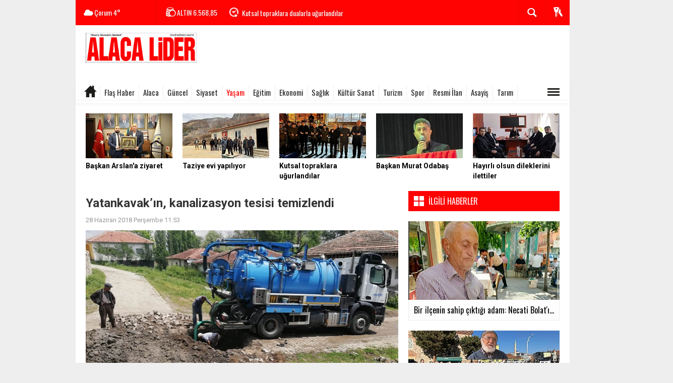

--- FILE ---
content_type: text/html; charset=utf-8
request_url: https://www.alacalider.com/yasam/yatankavakin-kanalizasyon-tesisi-temizlendi-h370.html
body_size: 18706
content:
 <!DOCTYPE html> <html lang="tr" class="sayfa-haber hs-rush no-inlinesvg site-center" itemscope itemtype="http://schema.org/NewsArticle"> <head> <title>Yatankavak’ın, kanalizasyon tesisi temizlendi - Alaca Haber</title> <meta charset="utf-8"> <!--meta name="viewport" content="width=device-width, initial-scale=1.0"--> <meta name="description" content=" - Alaca Haber" /> <meta name="keywords" content="" /> <meta name="news_keywords" content=""> <meta name="author" content="ALACA LİDER" /><meta property="fb:admins" content="yaylahaber19" /><meta name="theme-color" content="#ff0303"><meta property="og:site_name" content="ALACA LİDER" /> <meta property="og:title" content="Yatankavak’ın, kanalizasyon tesisi temizlendi - Alaca Haber" /> <meta property="og:description" content=" - Alaca Haber" /> <meta property="og:image" content="https://www.alacalider.com/images/haberler/2018/06/yatankavakin_kanalizasyon_tesisi_temizlendi_h370_aa074.jpg" /> <meta property="og:type" content="article" /> <meta property="og:url" content="https://www.alacalider.com/yasam/yatankavakin-kanalizasyon-tesisi-temizlendi-h370.html" /><meta name="twitter:card" content="summary_large_image" /> <meta property="og:title" content="Yatankavak’ın, kanalizasyon tesisi temizlendi" /> <meta name="twitter:url" content="http://www.alacalider.com/yasam/yatankavakin-kanalizasyon-tesisi-temizlendi-h370.html" /> <meta name="twitter:domain" content="https://www.alacalider.com/" /> <meta name="twitter:site" content="" /> <meta name="twitter:title" content="Yatankavak’ın, kanalizasyon tesisi temizlendi" /> <meta name="twitter:description" content="" /> <meta name="twitter:image:src" content="https://www.alacalider.com/images/haberler/2018/06/yatankavakin_kanalizasyon_tesisi_temizlendi_h370_aa074.jpg" /><link rel="alternate" href="https://www.alacalider.com/yasam/yatankavakin-kanalizasyon-tesisi-temizlendi-h370.html" hreflang="tr" /> <link href='https://fonts.googleapis.com/css?family=Oswald&amp;subset=latin,latin-ext' rel='stylesheet' type='text/css'> <link href='https://fonts.googleapis.com/css?family=Roboto:400,400italic,500,500italic,700&amp;subset=latin,latin-ext' rel='stylesheet' type='text/css'> <link href="https://www.alacalider.com/_themes/hs-rush-lite/style/compress.css" rel="stylesheet"/> <link href="https://www.alacalider.com/_themes/hs-rush-lite/style/renk.css" rel="stylesheet"/><link href="https://www.alacalider.com/_themes/hs-rush-lite/style/print.css" rel="stylesheet" media="print"/> <link rel="alternate" type="application/rss+xml" title="RSS servisi" href="https://www.alacalider.com/rss.php" /> <link rel="shortcut icon" href="https://www.alacalider.com/_themes/hs-rush-lite/images/favicon.ico"><link itemprop="mainEntityOfPage" rel="canonical" href="https://www.alacalider.com/yasam/yatankavakin-kanalizasyon-tesisi-temizlendi-h370.html"> <link rel="amphtml" href="https://www.alacalider.com/haber/amp/370"> <link rel="image_src" type="image/jpeg" href="https://www.alacalider.com/images/haberler/2018/06/yatankavakin_kanalizasyon_tesisi_temizlendi_h370_aa074.jpg" /> <meta itemprop="headline" content="Yatankavak’ın, kanalizasyon tesisi temizlendi" /> <meta itemprop="thumbnailUrl" content="https://www.alacalider.com/images/haberler/thumbs/2018/06/yatankavakin_kanalizasyon_tesisi_temizlendi_h370_aa074.jpg" /> <meta itemprop="articleSection" content="Yaşam" name="section" /> <meta itemprop="dateCreated" content="2018-06-28T11:53:06+02:00" /> <meta itemprop="image" content="https://www.alacalider.com/images/haberler/2018/06/yatankavakin_kanalizasyon_tesisi_temizlendi_h370_aa074.jpg" /> <meta itemprop="genre" content="news" name="medium" /> <meta itemprop="inLanguage" content="tr-TR" /> <meta itemprop="keywords" content="" name="keywords" /> <!--[if gte IE 9]> <style type="text/css">.gradient {filter: none;}</style> <![endif]--> <!--[if IE 7]> <style type="text/css">.reklam.dikey.sol .fixed{margin-left:-200px;}</style> <![endif]--> <script type="text/javascript"> var site_url = 'https://www.alacalider.com/', tema = 'hs-rush-lite', surum = '1.0.0', sistem = '5.9.3', theme_path = 'https://www.alacalider.com/_themes/hs-rush-lite/', ajax_url = '_ajax/', cat_limit = '24', headerayar = 'header_kutu', poll_voted = '', comment_approved = '', lazyload = '0', twitter_user = '', facebook_user = 'alacalider', popup_saat = '0', yorum_harf_ayar = '0', namaz_default = 'corum', uye_gir = 'Üye Girişi', uye_ol = 'Üye Ol', cikis_yap = 'Çıkış Yap', baglan_fb = 'Facebook ile Bağlan', analitik_ga = 'UA-136346796-1'; </script> <script data-ad-client="ca-pub-6538537832029962" async src="https://pagead2.googlesyndication.com/pagead/js/adsbygoogle.js"></script> <meta name="google-site-verification" content="gK6fvhr03jZ2N0LrQBELdbSuE7PulB6X0i3lfs2BpFI" /> <!--[if lt IE 9]> <script src="http://html5shim.googlecode.com/svn/trunk/html5.js"></script> <![endif]--> </head> <body class="hs-lch"> <div id="mainContainer" class="container center shadow" style="padding-top:20px;"> <div class="page-header-fixed style hide"> <div class="container center"> <div class="title"></div> <div class="pull-right"> <span class="scroll-link d-goto" id="yorumyaplink" style="margin-right: 15px;"><i class="halflings-icon comments"></i> Yorum Yap</span> <a class="print d-print" href="javascript:window.print()" style="margin-right: 15px;"><i class="halflings-icon print"></i> Yazdır</a> <a href="javascript:void(0);" onclick="shareFacebook(gsTitle, gsUrl);" class="d-share" rel="nofollow" style="margin-right: 15px;"><i class="halflings-icon share-alt"></i> <b>Facebook</b>'ta Paylaş</a> </div> </div> </div> <!-- HEADER --> <div id="siteHeader" class="header boxed clearfix"> <div id="header-top" class="header-top hs-bgc no-logo clearfix"> <div class="header-top-container"> <div class="header-top-block header-top-weather"> <div class="glyphicons white cloud">Çorum <span class="degree">4°</span></div> </div> <div class="header-top-block header-top-cycle"> <div class="header-top-currency"> <div class="currency-cycle"> <div class="hs-bgc currency-dolar glyphicons white usd">DOLAR <span class="currency-rate">43,29</span></div> <div class="hs-bgc currency-euro glyphicons white euro">EURO <span class="currency-rate">50,67</span></div> <div class="hs-bgc currency-altin glyphicons white coins">ALTIN <span class="currency-rate">6.568,85</span></div> <div class="hs-bgc currency-bist glyphicons white global">BIST <span class="currency-rate">12.801</span></div> </div> </div> <div class="header-top-hot mleft"> <div class="hot-cycle"> <div class="hs-bgc"> <a class="glyphicons white history hs-sdch rotateIn" href="https://www.alacalider.com/guncel/bagimsiz-diyanet-senden-baskan-arslana-ziyaret-h8526.html" title="Bağımsız Diyanet-Sen’den Başkan Arslan’a ziyaret" target="_blank">Bağımsız Diyanet-Sen’den Başkan Arslan’a ziyaret</a> </div> <div class="hs-bgc"> <a class="glyphicons white history hs-sdch rotateIn" href="https://www.alacalider.com/guncel/dereyazici-koyune-taziye-evi-yapiliyor-h8525.html" title="Dereyazıcı Köyü’ne Taziye Evi yapılıyor" target="_blank">Dereyazıcı Köyü’ne Taziye Evi yapılıyor</a> </div> <div class="hs-bgc"> <a class="glyphicons white history hs-sdch rotateIn" href="https://www.alacalider.com/guncel/kutsal-topraklara-dualarla-ugurlandilar-2-h8524.html" title="Kutsal topraklara dualarla uğurlandılar" target="_blank">Kutsal topraklara dualarla uğurlandılar</a> </div> <div class="hs-bgc"> <a class="glyphicons white history hs-sdch rotateIn" href="https://www.alacalider.com/guncel/alaca-esnaf-odasinda-yeni-donem-baskan-murat-odabas-h8522.html" title="Alaca Esnaf Odası’nda Yeni Dönem: Başkan Murat Odabaş" target="_blank">Alaca Esnaf Odası’nda Yeni Dönem: Başkan Murat Odabaş</a> </div> <div class="hs-bgc"> <a class="glyphicons white history hs-sdch rotateIn" href="https://www.alacalider.com/guncel/yeni-atanan-adli-yetkililere-hayirli-olsun-ziyareti-h8521.html" title="Yeni atanan adli yetkililere hayırlı olsun ziyareti" target="_blank">Yeni atanan adli yetkililere hayırlı olsun ziyareti</a> </div> <div class="hs-bgc"> <a class="glyphicons white history hs-sdch rotateIn" href="https://www.alacalider.com/flas-haber/alaca-da-sentetik-hap-ele-gecirildi-3-gozalti-h8520.html" title="Alaca&#039;da sentetik hap ele geçirildi, 3 gözaltı" target="_blank">Alaca&#039;da sentetik hap ele geçirildi, 3 gözaltı</a> </div> <div class="hs-bgc"> <a class="glyphicons white history hs-sdch rotateIn" href="https://www.alacalider.com/guncel/alacada-soforler-odasinin-yeni-baskani-mustafa-erbas-h8519.html" title="Alaca’da Şoförler Odası’nın yeni Başkanı Mustafa Erbaş" target="_blank">Alaca’da Şoförler Odası’nın yeni Başkanı Mustafa Erbaş</a> </div> <div class="hs-bgc"> <a class="glyphicons white history hs-sdch rotateIn" href="https://www.alacalider.com/guncel/soforler-odasi-nda-secim-heyecani-3-aday-yarisiyor-2-h8518.html" title="Şoförler Odası&#039;nda seçim heyecanı: 3 aday yarışıyor" target="_blank">Şoförler Odası&#039;nda seçim heyecanı: 3 aday yarışıyor</a> </div> <div class="hs-bgc"> <a class="glyphicons white history hs-sdch rotateIn" href="https://www.alacalider.com/guncel/alaca-da-veda-ziyareti-cumhuriyet-savcisi-ugurlandi-h8516.html" title="Alaca&#039;da veda ziyareti: Cumhuriyet Savcısı uğurlandı" target="_blank">Alaca&#039;da veda ziyareti: Cumhuriyet Savcısı uğurlandı</a> </div> <div class="hs-bgc"> <a class="glyphicons white history hs-sdch rotateIn" href="https://www.alacalider.com/egitim/alacada-ogrenciler-karne-sevinci-yasadi-2-h8515.html" title="Alaca’da öğrenciler karne sevinci yaşadı" target="_blank">Alaca’da öğrenciler karne sevinci yaşadı</a> </div> </div> </div> </div> <div class="header-top-block header-top-right"> <div class="header-top-user"> <div class="btn-group"> <button class="btn btn-user hs-bgco dropdown-toggle glyphicons white keys" data-toggle="dropdown"></button> <ul id="memberArea" class="dropdown-menu hs-bgcd"> </ul> </div> </div> </div> <div id="sb-search" class="header-top-block header-top-search sb-search"> <form action="https://www.alacalider.com/" method="get"> <input type="hidden" name="m" value="arama"> <input class="sb-search-input hs-bgcd" placeholder="Haber Ara ..." type="search" name="q" id="search"> <input type="hidden" name="auth" value="e429afd3bc199e6ce62c944aebff0742da662087" /> <input class="sb-search-submit" type="submit" value=""> <span class="sb-icon-search hs-bgc"></span> </form> </div> </div> </div> <div id="logo" class="container"> <div class="row"> <div class="span3"> <span class="logo"><a href="https://www.alacalider.com/" class="logo"><img src="https://www.alacalider.com/images/banner/dsdssdsd.jpg" alt="Yatankavak’ın, kanalizasyon tesisi temizlendi - Alaca Haber" /></a></span> </div> <div class="span9"> <div class="reklam reklam101"><script async src="https://pagead2.googlesyndication.com/pagead/js/adsbygoogle.js"></script> <!-- LOGO SAĞI YYAY --> <ins class="adsbygoogle" style="display:inline-block;width:728px;height:90px" data-ad-client="ca-pub-6538537832029962" data-ad-slot="9942410760"></ins> <script> (adsbygoogle = window.adsbygoogle || []).push({}); </script></div> </div> </div> </div> <div id="menu" class="clearfix"> <div class="kategori"> <div class="container"> <a href="https://www.alacalider.com/" class="glyphicons home"></a> <a title="Flaş Haber" href="https://www.alacalider.com/flas-haber" id="k1" target="_blank" >Flaş Haber</a> <a title="Alaca" href="https://www.alacalider.com/alaca" id="k2" target="_blank" >Alaca</a> <a title="Güncel" href="https://www.alacalider.com/guncel" id="k3" target="_blank" >Güncel</a> <a title="Siyaset" href="https://www.alacalider.com/siyaset" id="k4" target="_blank" >Siyaset</a> <a title="Yaşam" href="https://www.alacalider.com/yasam" id="k5" class="current" target="_blank" >Yaşam</a> <a title="Eğitim" href="https://www.alacalider.com/egitim" id="k6" target="_blank" >Eğitim</a> <a title="Ekonomi" href="https://www.alacalider.com/ekonomi" id="k7" target="_blank" >Ekonomi</a> <a title="Sağlık" href="https://www.alacalider.com/saglik" id="k9" target="_blank" >Sağlık</a> <a title="Kültür Sanat" href="https://www.alacalider.com/kultur-sanat" id="k10" target="_blank" >Kültür Sanat</a> <a title="Turizm" href="https://www.alacalider.com/turizm" id="k11" target="_blank" >Turizm</a> <a title="Spor" href="https://www.alacalider.com/spor" id="k12" target="_blank" >Spor</a> <a title="Resmi İlan" href="https://www.alacalider.com/resmi-ilan" id="k13" target="_blank" >Resmi İlan</a> <a title="Asayiş" href="https://www.alacalider.com/asayis" id="k14" target="_blank" >Asayiş</a> <a title="Tarım" href="https://www.alacalider.com/tarim" id="k15" target="_blank" >Tarım</a> <div class="other pull-right"><a href="#" class="all glyphicons show_lines" title="Diğer Kategoriler"></a></div> </div> </div> <div class="othercat right"> <div class="container center"> </div> </div> <div id="katicerik" class="row-fluid"> <div class="container"><div class="katelement kat_k1"> <div class="kathab"><div> <a href="https://www.alacalider.com/flas-haber/alaca-da-sentetik-hap-ele-gecirildi-3-gozalti-h8520.html" title="Alaca&#039;da sentetik hap ele geçirildi, 3 gözaltı"><img src="https://www.alacalider.com/images/haberler/thumbs/2026/01/alaca_da_sentetik_hap_ele_gecirildi_3_gozalti_h8520_9dcf7.JPG" alt="Alaca&#039;da sentetik hap ele geçirildi, 3 gözaltı" /> Alaca&#039;da sentetik hap ele geçirildi, 3 gözaltı</a> </div> </div><div class="kathab"><div> <a href="https://www.alacalider.com/flas-haber/kar-sonrasi-kaza-otomobil-dereye-ucmaktan-kurtuldu-h8507.html" title="Kar sonrası kaza: Otomobil dereye uçmaktan kurtuldu"><img src="https://www.alacalider.com/images/haberler/thumbs/2026/01/kar_sonrasi_kaza_otomobil_dereye_ucmaktan_kurtuldu_h8507_c4b54.jpg" alt="Kar sonrası kaza: Otomobil dereye uçmaktan kurtuldu" /> Kar sonrası kaza: Otomobil dereye uçmaktan kurtuldu</a> </div> </div><div class="kathab"><div> <a href="https://www.alacalider.com/flas-haber/kis-ortasinda-agaclik-alanda-yangin-h8502.html" title="Kış ortasında ağaçlık alanda yangın"><img src="https://www.alacalider.com/images/haberler/thumbs/2026/01/kis_ortasinda_agaclik_alanda_yangin_h8502_a05ce.jpg" alt="Kış ortasında ağaçlık alanda yangın" /> Kış ortasında ağaçlık alanda yangın</a> </div> </div><div class="kathab"><div> <a href="https://www.alacalider.com/flas-haber/turkiye-dondu-alaca-en-soguk-ilceler-arasinda-yer-aldi-h8469.html" title="Türkiye dondu, Alaca en soğuk ilçeler arasında yer aldı"><img src="https://www.alacalider.com/images/haberler/thumbs/2026/01/turkiye_dondu_alaca_en_soguk_ilceler_arasinda_yer_aldi_h8469_83fb9.jpg" alt="Türkiye dondu, Alaca en soğuk ilçeler arasında yer aldı" /> Türkiye dondu, Alaca en soğuk ilçeler arasında yer aldı</a> </div> </div></div><div class="katelement kat_k2"> <div class="kathab"><div> <a href="https://www.alacalider.com/alaca/alacada-siddetli-ruzgr-etrafi-yerle-bir-etti-h8485.html" title="Alaca’da şiddetli rüzgâr etrafı yerle bir etti"><img src="https://www.alacalider.com/images/haberler/thumbs/2026/01/alacada_siddetli_ruzgr_etrafi_yerle_bir_etti_h8485_00222.JPG" alt="Alaca’da şiddetli rüzgâr etrafı yerle bir etti" /> Alaca’da şiddetli rüzgâr etrafı yerle bir etti</a> </div> </div><div class="kathab"><div> <a href="https://www.alacalider.com/alaca/corumda-polis-ve-jandarmaya-123-yeni-arac-tahsis-edildi-alacaya-h8401.html" title="Çorum’da polis ve jandarmaya 123 yeni araç tahsis edildi! Alaca’ya 7 araç"><img src="https://www.alacalider.com/images/haberler/thumbs/2025/12/corumda_polis_ve_jandarmaya_123_yeni_arac_tahsis_edildi_alacaya_7_arac_h8401_55d00.jpg" alt="Çorum’da polis ve jandarmaya 123 yeni araç tahsis edildi! Alaca’ya 7 araç" /> Çorum’da polis ve jandarmaya 123 yeni araç tahsis edildi! Alaca’ya 7 araç</a> </div> </div><div class="kathab"><div> <a href="https://www.alacalider.com/alaca/20-gunluk-yasam-savasi-aci-bitti-alacayi-yasa-bogan-vefat-h8218.html" title="20 Günlük Yaşam Savaşı Acı Bitti: Alaca’yı Yasa Boğan Vefat"><img src="https://www.alacalider.com/images/haberler/thumbs/2025/10/20_gunluk_yasam_savasi_aci_bitti_alacayi_yasa_bogan_vefat_h8218_45d1a.jpg" alt="20 Günlük Yaşam Savaşı Acı Bitti: Alaca’yı Yasa Boğan Vefat" /> 20 Günlük Yaşam Savaşı Acı Bitti: Alaca’yı Yasa Boğan Vefat</a> </div> </div><div class="kathab"><div> <a href="https://www.alacalider.com/alaca/ak-partide-mahalle-ve-koy-temsilcileri-dinlendi-h8032.html" title="AK Parti’de mahalle ve köy temsilcileri dinlendi"><img src="https://www.alacalider.com/images/haberler/thumbs/2025/08/ak_partide_mahalle_ve_koy_temsilcileri_dinlendi_h8032_24f42.JPG" alt="AK Parti’de mahalle ve köy temsilcileri dinlendi" /> AK Parti’de mahalle ve köy temsilcileri dinlendi</a> </div> </div></div><div class="katelement kat_k3"> <div class="kathab"><div> <a href="https://www.alacalider.com/guncel/bagimsiz-diyanet-senden-baskan-arslana-ziyaret-h8526.html" title="Bağımsız Diyanet-Sen’den Başkan Arslan’a ziyaret"><img src="https://www.alacalider.com/images/haberler/thumbs/2026/01/bagimsiz_diyanet_senden_baskan_arslana_ziyaret_h8526_36ee6.jpg" alt="Bağımsız Diyanet-Sen’den Başkan Arslan’a ziyaret" /> Bağımsız Diyanet-Sen’den Başkan Arslan’a ziyaret</a> </div> </div><div class="kathab"><div> <a href="https://www.alacalider.com/guncel/dereyazici-koyune-taziye-evi-yapiliyor-h8525.html" title="Dereyazıcı Köyü’ne Taziye Evi yapılıyor"><img src="https://www.alacalider.com/images/haberler/thumbs/2026/01/dereyazici_koyune_taziye_evi_yapiliyor_h8525_97ce6.jpg" alt="Dereyazıcı Köyü’ne Taziye Evi yapılıyor" /> Dereyazıcı Köyü’ne Taziye Evi yapılıyor</a> </div> </div><div class="kathab"><div> <a href="https://www.alacalider.com/guncel/kutsal-topraklara-dualarla-ugurlandilar-2-h8524.html" title="Kutsal topraklara dualarla uğurlandılar"><img src="https://www.alacalider.com/images/haberler/thumbs/2026/01/kutsal_topraklara_dualarla_ugurlandilar_h8524_a58b6.JPG" alt="Kutsal topraklara dualarla uğurlandılar" /> Kutsal topraklara dualarla uğurlandılar</a> </div> </div><div class="kathab"><div> <a href="https://www.alacalider.com/guncel/alaca-esnaf-odasinda-yeni-donem-baskan-murat-odabas-h8522.html" title="Alaca Esnaf Odası’nda Yeni Dönem: Başkan Murat Odabaş"><img src="https://www.alacalider.com/images/haberler/thumbs/2026/01/alaca_esnaf_odasinda_yeni_donem_baskan_murat_odabas_h8522_4ab4f.JPG" alt="Alaca Esnaf Odası’nda Yeni Dönem: Başkan Murat Odabaş" /> Alaca Esnaf Odası’nda Yeni Dönem: Başkan Murat Odabaş</a> </div> </div></div><div class="katelement kat_k4"> <div class="kathab"><div> <a href="https://www.alacalider.com/siyaset/milli-yolun-alacadaki-bayragi-murat-sakinmaza-emanet-edildi-h8491.html" title="Milli Yol’un Alaca’daki bayrağı Murat Sakınmaz’a emanet edildi"><img src="https://www.alacalider.com/images/haberler/thumbs/2026/01/milli_yolun_alacadaki_bayragi_murat_sakinmaza_emanet_edildi_h8491_7533c.jpg" alt="Milli Yol’un Alaca’daki bayrağı Murat Sakınmaz’a emanet edildi" /> Milli Yol’un Alaca’daki bayrağı Murat Sakınmaz’a emanet edildi</a> </div> </div><div class="kathab"><div> <a href="https://www.alacalider.com/siyaset/mucahit-gursoy-secimden-secime-degil-her-gun-millet-icin-calisiyoruz-h8473.html" title="Mücahit Gürsoy: ‘Seçimden seçime değil, her gün millet için çalışıyoruz’"><img src="https://www.alacalider.com/images/haberler/thumbs/2026/01/mucahit_gursoy_secimden_secime_degil_her_gun_millet_icin_calisiyoruz_h8473_a54cf.jpg" alt="Mücahit Gürsoy: ‘Seçimden seçime değil, her gün millet için çalışıyoruz’" /> Mücahit Gürsoy: ‘Seçimden seçime değil, her gün millet için çalışıyoruz’</a> </div> </div><div class="kathab"><div> <a href="https://www.alacalider.com/siyaset/alaca-ak-parti-2025in-enbasarili-teskilati-secildi-h8456.html" title="ALACA AK PARTİ, 2025’İN EN BAŞARILI TEŞKİLATI SEÇİLDİ"><img src="https://www.alacalider.com/images/haberler/thumbs/2025/12/alaca_ak_parti_2025in_enbasarili_teskilati_secildi_h8456_0007b.jpg" alt="ALACA AK PARTİ, 2025’İN EN BAŞARILI TEŞKİLATI SEÇİLDİ" /> ALACA AK PARTİ, 2025’İN EN BAŞARILI TEŞKİLATI SEÇİLDİ</a> </div> </div><div class="kathab"><div> <a href="https://www.alacalider.com/siyaset/arslan-ve-durudan-kayriciya-ziyaret-h8450.html" title="Arslan ve Duru’dan Kayrıcı’ya ziyaret"><img src="https://www.alacalider.com/images/haberler/thumbs/2025/12/arslan_ve_durudan_kayriciya_ziyaret_h8450_a79c3.jpg" alt="Arslan ve Duru’dan Kayrıcı’ya ziyaret" /> Arslan ve Duru’dan Kayrıcı’ya ziyaret</a> </div> </div></div><div class="katelement kat_k5"> <div class="kathab"><div> <a href="https://www.alacalider.com/yasam/bir-ilcenin-sahip-ciktigi-adam-necati-bolat-i-kaybettik-h8497.html" title="Bir ilçenin sahip çıktığı adam: Necati Bolat&#039;ı kaybettik"><img src="https://www.alacalider.com/images/haberler/thumbs/2026/01/bir_ilcenin_sahip_ciktigi_adam_necati_bolat_i_kaybettik_h8497_e6333.jpg" alt="Bir ilçenin sahip çıktığı adam: Necati Bolat&#039;ı kaybettik" /> Bir ilçenin sahip çıktığı adam: Necati Bolat&#039;ı kaybettik</a> </div> </div><div class="kathab"><div> <a href="https://www.alacalider.com/yasam/duran-ongu-nun-agabeyi-sahin-ongu-topraga-verildi-h8480.html" title="Duran Ongu&#039;nun ağabeyi Şahin Ongu toprağa verildi"><img src="https://www.alacalider.com/images/haberler/thumbs/2026/01/duran_ongu_nun_agabeyi_sahin_ongu_topraga_verildi_h8480_f489e.jpg" alt="Duran Ongu&#039;nun ağabeyi Şahin Ongu toprağa verildi" /> Duran Ongu&#039;nun ağabeyi Şahin Ongu toprağa verildi</a> </div> </div><div class="kathab"><div> <a href="https://www.alacalider.com/yasam/duran-ongu-nun-agabeyi-sahin-ongu-vefat-etti-h8476.html" title="Duran Ongu&#039;nun ağabeyi Şahin Ongu vefat etti"><img src="https://www.alacalider.com/images/haberler/thumbs/2026/01/duran_ongu_nun_agabeyi_sahin_ongu_vefat_etti_h8476_522aa.JPG" alt="Duran Ongu&#039;nun ağabeyi Şahin Ongu vefat etti" /> Duran Ongu&#039;nun ağabeyi Şahin Ongu vefat etti</a> </div> </div><div class="kathab"><div> <a href="https://www.alacalider.com/yasam/iskender-kocak-vefat-etti-h8470.html" title="İskender Koçak vefat etti"><img src="https://www.alacalider.com/images/haberler/thumbs/2026/01/iskender_kocak_vefat_etti_h8470_c62b5.jpg" alt="İskender Koçak vefat etti" /> İskender Koçak vefat etti</a> </div> </div></div><div class="katelement kat_k6"> <div class="kathab"><div> <a href="https://www.alacalider.com/egitim/alacada-ogrenciler-karne-sevinci-yasadi-2-h8515.html" title="Alaca’da öğrenciler karne sevinci yaşadı"><img src="https://www.alacalider.com/images/haberler/thumbs/2026/01/alacada_ogrenciler_karne_sevinci_yasadi_h8515_d6515.jpg" alt="Alaca’da öğrenciler karne sevinci yaşadı" /> Alaca’da öğrenciler karne sevinci yaşadı</a> </div> </div><div class="kathab"><div> <a href="https://www.alacalider.com/egitim/minik-eller-mum-yapti-ortaya-renkli-goruntuler-cikti-h8479.html" title="Minik eller mum yaptı, ortaya renkli görüntüler çıktı"><img src="https://www.alacalider.com/images/haberler/thumbs/2026/01/minik_eller_mum_yapti_ortaya_renkli_goruntuler_cikti_h8479_9f3be.JPG" alt="Minik eller mum yaptı, ortaya renkli görüntüler çıktı" /> Minik eller mum yaptı, ortaya renkli görüntüler çıktı</a> </div> </div><div class="kathab"><div> <a href="https://www.alacalider.com/egitim/alacada-aile-yili-kapsaminda-egitim-seferberligi-h8478.html" title="Alaca’da aile yılı kapsamında eğitim seferberliği"><img src="https://www.alacalider.com/images/haberler/thumbs/2026/01/alacada_aile_yili_kapsaminda_egitim_seferberligi_h8478_21c86.jpg" alt="Alaca’da aile yılı kapsamında eğitim seferberliği" /> Alaca’da aile yılı kapsamında eğitim seferberliği</a> </div> </div><div class="kathab"><div> <a href="https://www.alacalider.com/egitim/alacada-ornek-kitap-okuma-etkinligi-h8477.html" title="Alaca’da örnek kitap okuma etkinliği"><img src="https://www.alacalider.com/images/haberler/thumbs/2026/01/alacada_ornek_kitap_okuma_etkinligi_h8477_89701.jpg" alt="Alaca’da örnek kitap okuma etkinliği" /> Alaca’da örnek kitap okuma etkinliği</a> </div> </div></div><div class="katelement kat_k7"> <div class="kathab"><div> <a href="https://www.alacalider.com/ekonomi/ozel-haber-ticaret-bakani-omer-bolat-coruma-geliyor-haziran-h7752.html" title="ÖZEL HABER || Ticaret Bakanı Ömer Bolat Çorum’a Geliyor: Haziran 2025 Dış Ticaret Rakamları Çorum’da Açıklanacak"><img src="https://www.alacalider.com/images/haberler/thumbs/2025/06/ozel_haber_ticaret_bakani_omer_bolat_coruma_geliyor_haziran_2025_dis_ticaret_rakamlari_corumda_aciklanacak_h7752_9d7a6.JPG" alt="ÖZEL HABER || Ticaret Bakanı Ömer Bolat Çorum’a Geliyor: Haziran 2025 Dış Ticaret Rakamları Çorum’da Açıklanacak" /> ÖZEL HABER || Ticaret Bakanı Ömer Bolat Çorum’a Geliyor: Haziran 2025 Dış Ticaret Rakamları Çorum’da Açıklanacak</a> </div> </div><div class="kathab"><div> <a href="https://www.alacalider.com/ekonomi/mal-muduru-dinkeden-baskan-arslana-ziyaret-h7733.html" title="Mal Müdürü Dinke’den Başkan Arslan’a ziyaret"><img src="https://www.alacalider.com/images/haberler/thumbs/2025/06/mal_muduru_dinkeden_baskan_arslana_ziyaret_h7733_9a3f7.jpg" alt="Mal Müdürü Dinke’den Başkan Arslan’a ziyaret" /> Mal Müdürü Dinke’den Başkan Arslan’a ziyaret</a> </div> </div><div class="kathab"><div> <a href="https://www.alacalider.com/ekonomi/2025-asgari-ucret-belli-oldu-milyonlarin-bekledigi-rakam-aciklandi-h7072.html" title="2025 Asgari Ücret belli oldu: Milyonların beklediği rakam açıklandı"><img src="https://www.alacalider.com/images/haberler/thumbs/2024/12/2025_asgari_ucret_belli_oldu_milyonlarin_bekledigi_rakam_aciklandi_h7072_477e3.JPG" alt="2025 Asgari Ücret belli oldu: Milyonların beklediği rakam açıklandı" /> 2025 Asgari Ücret belli oldu: Milyonların beklediği rakam açıklandı</a> </div> </div><div class="kathab"><div> <a href="https://www.alacalider.com/ekonomi/alaca-tso-baskani-sirin-ve-corum-ticaret-borsasi-baskani-naki-ozkubat-h6790.html" title="Alaca TSO Başkanı Şirin ve Çorum Ticaret Borsası Başkanı Naki Özkubat, TOBB’un &quot;İş Dünyası İstişare Toplantısına katıldı"><img src="https://www.alacalider.com/images/haberler/thumbs/2024/09/alaca_tso_baskani_sirin_tobbun_is_dunyasi_istisare_toplantisina_katildi_h6790_52449.JPG" alt="Alaca TSO Başkanı Şirin ve Çorum Ticaret Borsası Başkanı Naki Özkubat, TOBB’un &quot;İş Dünyası İstişare Toplantısına katıldı" /> Alaca TSO Başkanı Şirin ve Çorum Ticaret Borsası Başkanı Naki Özkubat, TOBB’un &quot;İş Dünyası İstişare Toplantısına katıldı</a> </div> </div></div><div class="katelement kat_k9"> <div class="kathab"><div> <a href="https://www.alacalider.com/saglik/alaca-ya-tam-donanimli-ambulans-tahsis-edildi-h8482.html" title="Alaca&#039;ya tam donanımlı ambulans tahsis edildi"><img src="https://www.alacalider.com/images/haberler/thumbs/2026/01/corum_da_bu_ilceye_tam_donanimli_ambulans_tahsis_edildi_h8482_137b6.jpg" alt="Alaca&#039;ya tam donanımlı ambulans tahsis edildi" /> Alaca&#039;ya tam donanımlı ambulans tahsis edildi</a> </div> </div><div class="kathab"><div> <a href="https://www.alacalider.com/saglik/alaca-devlet-hastanesine-yeni-bashekim-atandi-h8390.html" title="Alaca Devlet Hastanesi’ne yeni Başhekim atandı"><img src="https://www.alacalider.com/images/haberler/thumbs/2025/12/alaca_devlet_hastanesine_yeni_bashekim_atandi_h8390_34662.JPG" alt="Alaca Devlet Hastanesi’ne yeni Başhekim atandı" /> Alaca Devlet Hastanesi’ne yeni Başhekim atandı</a> </div> </div><div class="kathab"><div> <a href="https://www.alacalider.com/saglik/5-lise-ogrencisi-hastaneye-basvurmustu-tavuk-numunesi-temiz-cikti-h8364.html" title="5 lise öğrencisi hastaneye başvurmuştu: Tavuk numunesi temiz çıktı"><img src="https://www.alacalider.com/images/haberler/thumbs/2025/12/5_lise_ogrencisi_hastaneye_basvurmustu_tavuk_numunesi_temiz_cikti_h8364_5241a.jpg" alt="5 lise öğrencisi hastaneye başvurmuştu: Tavuk numunesi temiz çıktı" /> 5 lise öğrencisi hastaneye başvurmuştu: Tavuk numunesi temiz çıktı</a> </div> </div><div class="kathab"><div> <a href="https://www.alacalider.com/saglik/alaca-devlet-hastanesine-yeni-kbb-uzmani-op-dr-birol-tas-goreve-h8336.html" title="Alaca Devlet Hastanesi’ne yeni KBB Uzmanı: Op. Dr. Birol Taş göreve başladı"><img src="https://www.alacalider.com/images/haberler/thumbs/2025/11/alaca_devlet_hastanesine_yeni_kbb_uzmani_op_dr_birol_tas_goreve_basladi_h8336_a95aa.jpg" alt="Alaca Devlet Hastanesi’ne yeni KBB Uzmanı: Op. Dr. Birol Taş göreve başladı" /> Alaca Devlet Hastanesi’ne yeni KBB Uzmanı: Op. Dr. Birol Taş göreve başladı</a> </div> </div></div><div class="katelement kat_k10"> <div class="kathab"><div> <a href="https://www.alacalider.com/kultur-sanat/nihat-haluk-ugrastan-yeni-kitap-h8041.html" title="Nihat Haluk Uğraş’tan yeni kitap"><img src="https://www.alacalider.com/images/haberler/thumbs/2025/09/nihat_haluk_ugrastan_yeni_kitap_h8041_2af06.jpg" alt="Nihat Haluk Uğraş’tan yeni kitap" /> Nihat Haluk Uğraş’tan yeni kitap</a> </div> </div><div class="kathab"><div> <a href="https://www.alacalider.com/kultur-sanat/cemil-caglar-alacahoyukte-7-bin-yillik-tarihle-bulusma-h7784.html" title="Cemil Çağlar Alacahöyük’te: 7 bin yıllık tarihle buluşma"><img src="https://www.alacalider.com/images/haberler/thumbs/2025/07/cemil_caglar_alacahoyukte_7_bin_yillik_tarihle_bulusma_h7784_8fe35.jpg" alt="Cemil Çağlar Alacahöyük’te: 7 bin yıllık tarihle buluşma" /> Cemil Çağlar Alacahöyük’te: 7 bin yıllık tarihle buluşma</a> </div> </div><div class="kathab"><div> <a href="https://www.alacalider.com/kultur-sanat/ankarada-corum-ruzgari-tso-korosundan-unutulmaz-turk-sanat-h7628.html" title="Ankara’da Çorum rüzgarı: TSO Korosu’ndan unutulmaz Türk Sanat Müziği Konseri"><img src="https://www.alacalider.com/images/haberler/thumbs/2025/05/ankarada_corum_ruzgari_tso_korosundan_unutulmaz_turk_sanat_muzigi_konseri_h7628_ab6e6.jpg" alt="Ankara’da Çorum rüzgarı: TSO Korosu’ndan unutulmaz Türk Sanat Müziği Konseri" /> Ankara’da Çorum rüzgarı: TSO Korosu’ndan unutulmaz Türk Sanat Müziği Konseri</a> </div> </div><div class="kathab"><div> <a href="https://www.alacalider.com/kultur-sanat/dunya-tiyatrolar-gununde-oyunculuklarini-sergilediler-h7428.html" title="Dünya Tiyatrolar Gününde oyunculuklarını sergilediler"><img src="https://www.alacalider.com/images/haberler/thumbs/2025/04/dunya_tiyatrolar_gununde_oyunculuklarini_sergilediler_h7428_2aae8.jpg" alt="Dünya Tiyatrolar Gününde oyunculuklarını sergilediler" /> Dünya Tiyatrolar Gününde oyunculuklarını sergilediler</a> </div> </div></div><div class="katelement kat_k11"> <div class="kathab"><div> <a href="https://www.alacalider.com/turizm/alacahoyuk-arkeoparkinda-gelecege-isik-tutan-ziyaret-h7799.html" title="Alacahöyük Arkeoparkı’nda geleceğe ışık tutan ziyaret"><img src="https://www.alacalider.com/images/haberler/thumbs/2025/07/alacahoyuk_arkeoparkinda_gelecege_isik_tutan_ziyaret_h7799_9edbf.jpg" alt="Alacahöyük Arkeoparkı’nda geleceğe ışık tutan ziyaret" /> Alacahöyük Arkeoparkı’nda geleceğe ışık tutan ziyaret</a> </div> </div><div class="kathab"><div> <a href="https://www.alacalider.com/turizm/alacayi-daha-ileriye-tasimak-icin-bulustular-h7139.html" title="Alaca’yı daha ileriye taşımak için buluştular"><img src="https://www.alacalider.com/images/haberler/thumbs/2025/01/alacayi_daha_ileriye_tasimak_icin_bulustular_h7139_48b00.jpeg" alt="Alaca’yı daha ileriye taşımak için buluştular" /> Alaca’yı daha ileriye taşımak için buluştular</a> </div> </div><div class="kathab"><div> <a href="https://www.alacalider.com/turizm/selcuklu-mimarisi-kalehisar-oren-yerinde-gun-yuzune-cikartiliyor-h6945.html" title="Selçuklu mimarisi, Kalehisar ören yerinde gün yüzüne çıkartılıyor"><img src="https://www.alacalider.com/images/haberler/thumbs/2024/11/selcuklu_mimarisi_kalehisar_oren_yerinde_gun_yuzune_cikartiliyor_h6945_f12a8.jpg" alt="Selçuklu mimarisi, Kalehisar ören yerinde gün yüzüne çıkartılıyor" /> Selçuklu mimarisi, Kalehisar ören yerinde gün yüzüne çıkartılıyor</a> </div> </div><div class="kathab"><div> <a href="https://www.alacalider.com/turizm/kalehisarda-800-yillik-kandil-bulundu-h6712.html" title="Kalehisarda 800 yıllık kandil bulundu"><img src="https://www.alacalider.com/images/haberler/thumbs/2024/09/kalehisarda_800_yillik_kandil_bulundu_h6712_fdf60.jpg" alt="Kalehisarda 800 yıllık kandil bulundu" /> Kalehisarda 800 yıllık kandil bulundu</a> </div> </div></div><div class="katelement kat_k12"> <div class="kathab"><div> <a href="https://www.alacalider.com/spor/coprasik-spordan-iddialara-yalanlama-h8511.html" title="Çopraşık Spor’dan iddialara yalanlama"><img src="https://www.alacalider.com/images/haberler/thumbs/2026/01/coprasik_spordan_iddialara_yalanlama_h8511_9b72a.jpeg" alt="Çopraşık Spor’dan iddialara yalanlama" /> Çopraşık Spor’dan iddialara yalanlama</a> </div> </div><div class="kathab"><div> <a href="https://www.alacalider.com/spor/alaca-belediyespor-iskilip-engelini-4-golle-gecti-4-0-h8505.html" title="Alaca Belediyespor, İskilip engelini 4 golle geçti: 4-0"><img src="https://www.alacalider.com/images/haberler/thumbs/2026/01/alaca_belediyespor_iskilip_engelini_4_golle_gecti_4_0_h8505_027ca.jpg" alt="Alaca Belediyespor, İskilip engelini 4 golle geçti: 4-0" /> Alaca Belediyespor, İskilip engelini 4 golle geçti: 4-0</a> </div> </div><div class="kathab"><div> <a href="https://www.alacalider.com/spor/alaca-da-sponsorlara-formali-tesekkur-h8472.html" title="Alaca&#039;da sponsorlara formalı teşekkür"><img src="https://www.alacalider.com/images/haberler/thumbs/2026/01/alaca_da_sponsorlara_formali_tesekkur_h8472_2c07d.jpg" alt="Alaca&#039;da sponsorlara formalı teşekkür" /> Alaca&#039;da sponsorlara formalı teşekkür</a> </div> </div><div class="kathab"><div> <a href="https://www.alacalider.com/spor/faik-yildirim-uefa-cantrenorluk-belgesi-aldi-h8457.html" title="Faik Yıldırım, UEFA C Antrenörlük Belgesi aldı"><img src="https://www.alacalider.com/images/haberler/thumbs/2025/12/faik_yildirim_uefa_cantrenorluk_belgesi_aldi_h8457_e13a1.jpg" alt="Faik Yıldırım, UEFA C Antrenörlük Belgesi aldı" /> Faik Yıldırım, UEFA C Antrenörlük Belgesi aldı</a> </div> </div></div><div class="katelement kat_k13"> </div><div class="katelement kat_k14"> <div class="kathab"><div> <a href="https://www.alacalider.com/asayis/tek-tarafli-kazada-ayni-aileden-3-kisi-yaralandi-h8213.html" title="Tek taraflı kazada aynı aileden 3 kişi yaralandı"><img src="https://www.alacalider.com/images/haberler/thumbs/2025/10/tek_tarafli_kazada_ayni_aileden_3_kisi_yaralandi_h8213_b9083.jpg" alt="Tek taraflı kazada aynı aileden 3 kişi yaralandı" /> Tek taraflı kazada aynı aileden 3 kişi yaralandı</a> </div> </div><div class="kathab"><div> <a href="https://www.alacalider.com/asayis/trafik-kurallarini-ihlal-eden-suruculere-idari-para-cezasi-uygulandi-h7922.html" title="Trafik kurallarını ihlal eden sürücülere idari para cezası uygulandı"><img src="https://www.alacalider.com/images/haberler/thumbs/2025/08/trafik_kurallarini_ihlal_eden_suruculere_idari_para_cezasi_uygulandi_h7922_c4632.jpg" alt="Trafik kurallarını ihlal eden sürücülere idari para cezası uygulandı" /> Trafik kurallarını ihlal eden sürücülere idari para cezası uygulandı</a> </div> </div><div class="kathab"><div> <a href="https://www.alacalider.com/asayis/kirmizi-isik-ihlali-yapan-arac-kazaya-karisti-h7920.html" title="Kırmızı ışık ihlali yapan araç kazaya karıştı"><img src="https://www.alacalider.com/images/haberler/thumbs/2025/08/kirmizi_isik_ihlali_yapan_arac_kazaya_karisti_h7920_a733f.jpg" alt="Kırmızı ışık ihlali yapan araç kazaya karıştı" /> Kırmızı ışık ihlali yapan araç kazaya karıştı</a> </div> </div><div class="kathab"><div> <a href="https://www.alacalider.com/asayis/alaca-dr-ali-dedekarginoglu-ilkokulu-meseme-donusturuluyor-h7872.html" title="Alaca Dr. Ali Dedekargınoğlu İlkokulu MESEM’e dönüştürülüyor"><img src="https://www.alacalider.com/images/haberler/thumbs/2025/07/alaca_dr_ali_dedekarginoglu_ilkokulu_meseme_donusturuluyor_h7872_49cf3.jpg" alt="Alaca Dr. Ali Dedekargınoğlu İlkokulu MESEM’e dönüştürülüyor" /> Alaca Dr. Ali Dedekargınoğlu İlkokulu MESEM’e dönüştürülüyor</a> </div> </div></div><div class="katelement kat_k15"> <div class="kathab"><div> <a href="https://www.alacalider.com/tarim/meralarda-donusum-basliyor-alacadaki-tulip-projesine-uluslararasi-h8288.html" title="Meralarda dönüşüm başlıyor: Alaca’daki TULİP Projesine Uluslararası ziyaret"><img src="https://www.alacalider.com/images/haberler/thumbs/2025/11/meralarda_donusum_basliyor_alacadaki_tulip_projesine_uluslararasi_ziyaret_h8288_3d166.jpg" alt="Meralarda dönüşüm başlıyor: Alaca’daki TULİP Projesine Uluslararası ziyaret" /> Meralarda dönüşüm başlıyor: Alaca’daki TULİP Projesine Uluslararası ziyaret</a> </div> </div><div class="kathab"><div> <a href="https://www.alacalider.com/tarim/alacada-kadin-ureticiye-sut-sagim-unitesi-teslim-h8273.html" title="Alaca’da kadın üreticiye &#039;Süt Sağım Ünitesi&#039; teslim edildi"><img src="https://www.alacalider.com/images/haberler/thumbs/2025/11/alacada_kadin_ureticiye_sut_sagim_unitesi_teslim_edildi_h8273_c9292.jpg" alt="Alaca’da kadın üreticiye &#039;Süt Sağım Ünitesi&#039; teslim edildi" /> Alaca’da kadın üreticiye &#039;Süt Sağım Ünitesi&#039; teslim edildi</a> </div> </div><div class="kathab"><div> <a href="https://www.alacalider.com/tarim/alacada-153-ciftciye-37-ton-sertifikali-arpa-tohumu-dagitildi-h8191.html" title="Alaca’da 153 çiftçiye 37 ton sertifikalı arpa tohumu dağıtıldı"><img src="https://www.alacalider.com/images/haberler/thumbs/2025/10/alacada_153_ciftciye_37_ton_sertifikali_arpa_tohumu_dagitildi_h8191_30acf.jpg" alt="Alaca’da 153 çiftçiye 37 ton sertifikalı arpa tohumu dağıtıldı" /> Alaca’da 153 çiftçiye 37 ton sertifikalı arpa tohumu dağıtıldı</a> </div> </div><div class="kathab"><div> <a href="https://www.alacalider.com/tarim/alaca-da-yusuf-1941-corek-otununun-hasati-yapildi-h7940.html" title="Alaca&#039;da “Yusuf 1941” çörek otununun hasatı yapıldı"><img src="https://www.alacalider.com/images/haberler/thumbs/2025/08/alaca_da_yusuf_1941_corek_otununun_hasati_yapildi_h7940_e5391.jpg" alt="Alaca&#039;da “Yusuf 1941” çörek otununun hasatı yapıldı" /> Alaca&#039;da “Yusuf 1941” çörek otununun hasatı yapıldı</a> </div> </div></div> </div> </div> </div> </div> <div id="ustmanset" class="fluid ustmanset ustmanset5"> <div class="span"> <a href="https://www.alacalider.com/guncel/bagimsiz-diyanet-senden-baskan-arslana-ziyaret-h8526.html" title="Bağımsız Diyanet-Sen’den Başkan Arslan’a ziyaret" target="_blank"> <img src="https://www.alacalider.com/images/haberler/ustmanset/2026/01/alacaziyaretdiyanet_1.jpg" alt="Bağımsız Diyanet-Sen’den Başkan Arslan’a ziyaret" /> <div class="caption">Başkan Arslan'a ziyaret</div> </a> </div> <div class="span"> <a href="https://www.alacalider.com/guncel/dereyazici-koyune-taziye-evi-yapiliyor-h8525.html" title="Dereyazıcı Köyü’ne Taziye Evi yapılıyor" target="_blank"> <img src="https://www.alacalider.com/images/haberler/ustmanset/2026/01/dereyazYcY_5.jpg" alt="Dereyazıcı Köyü’ne Taziye Evi yapılıyor" /> <div class="caption">Taziye evi yapılıyor</div> </a> </div> <div class="span"> <a href="https://www.alacalider.com/guncel/kutsal-topraklara-dualarla-ugurlandilar-2-h8524.html" title="Kutsal topraklara dualarla uğurlandılar" target="_blank"> <img src="https://www.alacalider.com/images/haberler/ustmanset/2026/01/Ekran_AlYntYsY_4.jpg" alt="Kutsal topraklara dualarla uğurlandılar" /> <div class="caption">Kutsal topraklara uğurlandılar</div> </a> </div> <div class="span"> <a href="https://www.alacalider.com/guncel/alaca-esnaf-odasinda-yeni-donem-baskan-murat-odabas-h8522.html" title="Alaca Esnaf Odası’nda Yeni Dönem: Başkan Murat Odabaş" target="_blank"> <img src="https://www.alacalider.com/images/haberler/ustmanset/2026/01/Ekran_AlYntYsY_3.jpg" alt="Alaca Esnaf Odası’nda Yeni Dönem: Başkan Murat Odabaş" /> <div class="caption">Başkan Murat Odabaş</div> </a> </div> <div class="span"> <a href="https://www.alacalider.com/guncel/yeni-atanan-adli-yetkililere-hayirli-olsun-ziyareti-h8521.html" title="Yeni atanan adli yetkililere hayırlı olsun ziyareti" target="_blank"> <img src="https://www.alacalider.com/images/haberler/ustmanset/2026/01/alacaziyaret_3.jpg" alt="Yeni atanan adli yetkililere hayırlı olsun ziyareti" /> <div class="caption">Hayırlı olsun dileklerini ilettiler</div> </a> </div> </div> <!-- Üst Manşet --> <!-- MAIN --> <div class="row"> <!-- Sol Blok --> <div id="main" class="span8"> <article id="haber"> <div class="page-header clearfix"> <h1 class="title gs-title" itemprop="name">Yatankavak’ın, kanalizasyon tesisi temizlendi</h1> <h2 class="lead" itemprop="description"><strong></strong></h2> </div> <div class="clearfix muted"> <p class="pull-left"><span itemprop="datePublished" class="tarih-degistir" data-date="2018-06-28 11:53:06" content="2018-06-28T11:53:06+02:00">28 Haziran 2018 Perşembe 11:53</span></p> </div> <div class="clearfix newspic"> <span> <img src="https://www.alacalider.com/images/haberler/2018/06/yatankavakin_kanalizasyon_tesisi_temizlendi_h370_aa074.jpg" alt="Yatankavak’ın, kanalizasyon tesisi temizlendi" itemprop="image"/> </span> </div> <div class="clearfix page-social"> <div class="shr"> <div class="gs-share"> <a class="gs-twitter"></a> <a class="gs-facebook"></a> <a class="gs-google"></a> <a class="gs-linkedin"></a> <div class="fb-like" data-href="https://www.alacalider.com/yasam/yatankavakin-kanalizasyon-tesisi-temizlendi-h370.html" data-width="100" data-layout="button_count" data-action="like" data-show-faces="true" data-share="true"></div> </div> <div id="fb-root"></div> <script>(function(d, s, id) { var js, fjs = d.getElementsByTagName(s)[0]; if (d.getElementById(id)) return; js = d.createElement(s); js.id = id; js.src = "//connect.facebook.net/tr_TR/all.js#xfbml=1"; fjs.parentNode.insertBefore(js, fjs); }(document, 'script', 'facebook-jssdk'));</script> </div> <div class="karakterislem secilemez pull-right"> <i class="glyphicons-icon text_smaller"></i> <i class="glyphicons-icon text_bigger"></i> <i class="glyphicons-icon font"></i> <a class="print" href="javascript:window.print()"><i class="glyphicons-icon print"></i></a> </div> </div> <div id="newstext" class="clearfix page-content"> <div class="reklam reklam132 haber"><a href="https://www.alacalider.com/banner.php?id=135" target="_blank" rel="nofollow"><img src="https://www.alacalider.com/thumb.php?src=https://www.alacalider.com/images/banner/news1.jpg&w=150&h=70&q=100" width="150" height="70" style="width:150px;height: 70px;border:0" alt="banner135" class="img-responsive"/></a></div> <div class="reklam reklam133 haber"><div id='div_igf2'></div><script type="text/javascript" src="https://app.igfhaber.com/netasync.js?zid=2" async></script></div> <div itemprop="articleBody" id="newsbody"><p>Çorum’un Alaca ilçesiYatankavak Köyü’nün, rögar ve kanalizasyonu temizlendi.</p> <p>Çorum İl Özel İdaresi, birçok alanda özellikle de kırsal kesimde yaşayan vatandaşların hizmetlerden en iyi şekilde yararlanabilmesi için hız kesmeden çalışmalarını sürdürüyor.</p> <p>Bu kapsamda İl Özel İdaresi ekipleri tarafından Alaca İlçesi Yatankavak Köyü’nde rögar ve kanalizasyon temizliği yapılarak kanalizasyon tesisi çalışır hale getirildi.</p> </div> </div> </article> <div class="clearfix galleries"> <div class="title"> <span>İlgili Galeriler</span><hr> </div> <div class="row-fluid"> <div class="span3"> <a href="https://www.alacalider.com/muharrem-ozturku-kaybettik-resimleri,30.html" title="Muharrem Öztürk’ü kaybettik"> <img src="https://www.alacalider.com/images/album/thumbs/119826598_750589592446110_8998112446453865859_n.jpg" alt="Muharrem Öztürk’ü kaybettik" /> <b>Muharrem Öztürk’ü kaybettik</b> </a> </div> <div class="span3"> <a href="https://www.alacalider.com/alaca-sahlaniyor-resimleri,29.html" title="Alaca şahlanıyor!"> <img src="https://www.alacalider.com/images/album/thumbs/WhatsApp_Image_2020-09-15_at_19.41.47_1.jpeg" alt="Alaca şahlanıyor!" /> <b>Alaca şahlanıyor!</b> </a> </div> <div class="span3"> <a href="https://www.alacalider.com/hastane-onunde-covid-19-kuyrugu-resimleri,27.html" title="Hastane önünde Covid-19 kuyruğu"> <img src="https://www.alacalider.com/images/album/thumbs/118319036_312574776521163_6699268019977219255_n_kopya_kopya.jpg" alt="Hastane önünde Covid-19 kuyruğu" /> <b>Hastane önünde Covid-19 kuyruğu</b> </a> </div> <div class="span3"> <a href="https://www.alacalider.com/hudaverdi-aricilik-acildi-resimleri,26.html" title="Hüdaverdi Arıcılık açıldı"> <img src="https://www.alacalider.com/images/album/thumbs/BJZV05811.jpg" alt="Hüdaverdi Arıcılık açıldı" /> <b>Hüdaverdi Arıcılık açıldı</b> </a> </div> </div> </div> <div id="yorumyap" style="margin:0"></div> <section> <div id="yorumlar"> <ul class="nav nav-tabs" id="ytab"> <li class="active"><a href="#yorumpanel" data-toggle="tab">Yorum Gönder <span class="label label-important">0</span></a></li> </ul> <div class="tab-content"> <div class="tab-pane active" id="yorumpanel"> <div class="yorumlar panel"> <div id="yorumpaneli" class="row-fluid"> <form name="comment" class="comment_form" id="addcomment"> <div class="span1"> <img src="https://www.alacalider.com/_themes/hs-rush-lite/images/no_author.jpg" alt="Avatar" class="img-rounded"/> </div> <div class="span11"> <div class="row-fluid"> <div class="input-prepend span6"> <span class="add-on">Adınız</span> <input name="isim" class="span10 adsoyad" type="text" id="adsoyad" size="30" maxlength="50" title="Ad soyad gerekli!" /> </div> </div> <textarea name="yorum" maxlength="1000" class="span12" id="comment_field" onkeyup="textKey(this.form)" placeholder="Yorum yazmak için bu alanı kullanabilirsiniz. Yorum yazarken lütfen aşağıda yazılan uyarıları göz önünde bulundurunuz!"></textarea> <div class="span12" style="margin:0;"> <div class="answer span5" style="display:none;">Yanıt: <b>@name</b> <a href="javascript:void(0)" class="kaldir">x</a></div> <a href="javascript:void(0)" onclick="javascript:comment_send(370);return false;" class="btn hs-sdch btn-warning pull-right">Yorum Gönder</a> <div class="karakter span4 pull-right">Kalan Karakter: <input name="character" id="character" disabled size="3" value="1000"></div></div> </div> <input type="hidden" name="hid" value="370" /> <input type="hidden" name="uid" value="0" /> <input type="hidden" name="tip" value="haber" /> <input type="hidden" name="cevap" value="" class="answer" /> <input type="hidden" name="cevap_id" value="0" class="cevap_id" /> <input type="hidden" name="token" value="e429afd3bc199e6ce62c944aebff0742da662087" /> </form> </div> <div class="alert">Yorumunuz onaylanmak üzere yöneticiye iletilmiştir.<a class="close" data-dismiss="alert" href="#">&times;</a></div> </div> <div class="alert alert-block alert-error fade in" style="display:block;margin-top:15px;"> <button type="button" class="close" data-dismiss="alert">×</button> <strong>Dikkat!</strong> Suç teşkil edecek, yasadışı, tehditkar, rahatsız edici, hakaret ve küfür içeren, aşağılayıcı, küçük düşürücü, kaba, müstehcen, ahlaka aykırı, kişilik haklarına zarar verici ya da benzeri niteliklerde içeriklerden doğan her türlü mali, hukuki, cezai, idari sorumluluk içeriği gönderen Üye/Üyeler’e aittir. </div> </div> <!-- .tab-pane --> </div> <!-- .tab-content --> </div> <!-- #yorumlar --> </section> </div> <!-- Sağ Blok --> <div id="sidebar" class="sidebar span4"> <!-- ILGILI HABERLER --> <div id="ilgiliHaberler-y"> <div class="ilgiliHaberler-y-t glyphicons white show_big_thumbnails hs-bgc text-uppercase">İlgili Haberler</div> <div class="ilgiliHaber"> <a href="https://www.alacalider.com/yasam/bir-ilcenin-sahip-ciktigi-adam-necati-bolat-i-kaybettik-h8497.html" target="_blank" title="Bir ilçenin sahip çıktığı adam: Necati Bolat&#039;ı kaybettik"> <img src="https://www.alacalider.com/images/haberler/thumbs/2026/01/bir_ilcenin_sahip_ciktigi_adam_necati_bolat_i_kaybettik_h8497_e6333.jpg" alt="Bir ilçenin sahip çıktığı adam: Necati Bolat&#039;ı kaybettik" /> <span>Bir ilçenin sahip çıktığı adam: Necati Bolat&#039;ı...</span> </a> </div> <div class="ilgiliHaber"> <a href="https://www.alacalider.com/yasam/duran-ongu-nun-agabeyi-sahin-ongu-topraga-verildi-h8480.html" target="_blank" title="Duran Ongu&#039;nun ağabeyi Şahin Ongu toprağa verildi"> <img src="https://www.alacalider.com/images/haberler/thumbs/2026/01/duran_ongu_nun_agabeyi_sahin_ongu_topraga_verildi_h8480_f489e.jpg" alt="Duran Ongu&#039;nun ağabeyi Şahin Ongu toprağa verildi" /> <span>Duran Ongu&#039;nun ağabeyi Şahin Ongu toprağa...</span> </a> </div> <div class="ilgiliHaber"> <a href="https://www.alacalider.com/yasam/duran-ongu-nun-agabeyi-sahin-ongu-vefat-etti-h8476.html" target="_blank" title="Duran Ongu&#039;nun ağabeyi Şahin Ongu vefat etti"> <img src="https://www.alacalider.com/images/haberler/thumbs/2026/01/duran_ongu_nun_agabeyi_sahin_ongu_vefat_etti_h8476_522aa.JPG" alt="Duran Ongu&#039;nun ağabeyi Şahin Ongu vefat etti" /> <span>Duran Ongu&#039;nun ağabeyi Şahin Ongu vefat etti</span> </a> </div> <div class="ilgiliHaber"> <a href="https://www.alacalider.com/yasam/iskender-kocak-vefat-etti-h8470.html" target="_blank" title="İskender Koçak vefat etti"> <img src="https://www.alacalider.com/images/haberler/thumbs/2026/01/iskender_kocak_vefat_etti_h8470_c62b5.jpg" alt="İskender Koçak vefat etti" /> <span>İskender Koçak vefat etti</span> </a> </div> <div class="ilgiliHaber"> <a href="https://www.alacalider.com/yasam/alacali-is-adami-murat-tufan-kalbine-yenildi-h8447.html" target="_blank" title="Alacalı iş adamı Murat Tufan kalbine yenildi"> <img src="https://www.alacalider.com/images/haberler/thumbs/2025/12/alacali_is_adami_murat_tufan_kalbine_yenildi_h8447_ea7d1.jpg" alt="Alacalı iş adamı Murat Tufan kalbine yenildi" /> <span>Alacalı iş adamı Murat Tufan kalbine yenildi</span> </a> </div> <div class="ilgiliHaber"> <a href="https://www.alacalider.com/yasam/remzi-sahin-hayatini-kaybetti-h8403.html" target="_blank" title="Remzi Şahin hayatını kaybetti"> <img src="https://www.alacalider.com/images/haberler/thumbs/2025/12/remzi_sahin_hayatini_kaybetti_h8403_b6de2.jpg" alt="Remzi Şahin hayatını kaybetti" /> <span>Remzi Şahin hayatını kaybetti</span> </a> </div> <div class="ilgiliHaber"> <a href="https://www.alacalider.com/yasam/cenaze-krizi-alacali-isadaminin-esleri-anlasamadi-naasi-ciddede-h8327.html" target="_blank" title="Cenaze krizi: Alacalı işadamının eşleri anlaşamadı, naaşı Cidde’de bekliyor"> <img src="https://www.alacalider.com/images/haberler/thumbs/2025/11/cenaze_krizi_corumlu_isadaminin_esleri_anlasamadi_naasi_ciddede_bekliyor_h8327_3f50b.JPG" alt="Cenaze krizi: Alacalı işadamının eşleri anlaşamadı, naaşı Cidde’de bekliyor" /> <span>Cenaze krizi: Alacalı işadamının eşleri anlaşamadı,...</span> </a> </div> <div class="ilgiliHaber"> <a href="https://www.alacalider.com/yasam/sehit-ogretmen-emir-topalin-kabri-ziyaret-edildi-h8324.html" target="_blank" title="Şehit Öğretmen Emir Topal’ın kabri ziyaret edildi"> <img src="https://www.alacalider.com/images/haberler/thumbs/2025/11/sehit_ogretmen_emir_topalin_kabri_ziyaret_edildi_h8324_e4358.jpg" alt="Şehit Öğretmen Emir Topal’ın kabri ziyaret edildi" /> <span>Şehit Öğretmen Emir Topal’ın kabri ziyaret edildi</span> </a> </div> </div> <!-- ENCOKLAR --> <div class="encoklar"> <div class="accordion"> <div class="accordion-group"> <div class="accordion-heading hs-bgc"> <a class="accordion-toggle hs-sdch" data-toggle="collapse" data-parent="#encoklar" href="#collapseOne"> <span class="encoklar-icon"><i class="halflings-icon white fire"></i></span><h5>Bu Hafta Çok Okunanlar</h5></a> </div> <div id="collapseOne" class="accordion-body collapse in"> <div class="accordion-inner"> <ul class="en-list"> <li class="en-hidden en-visible"><a href="https://www.alacalider.com/guncel/30-yilin-ardindan-bayragi-devrediyor-duran-ongu-aday-olmayacak-h8510.html" title="b30 yılın ardından bayrağı devrediyor:.../b" class="en-left"><img src="https://www.alacalider.com/images/haberler/thumbs/2026/01/30_yilin_ardindan_bayragi_devrediyor_duran_ongu_aday_olmayacak_h8510_24d12.JPG" alt="b30 yılın ardından bayrağı devrediyor:.../b" ></a><div class="en-right"><a href="https://www.alacalider.com/guncel/30-yilin-ardindan-bayragi-devrediyor-duran-ongu-aday-olmayacak-h8510.html" title="" target="_blank"><span class="en-hit">1.</span> <strong><b>30 yılın ardından bayrağı devrediyor:...</b></strong> <span class="en-spot en-hidden">Alaca Şoförler ve Nakliyeciler Odası Başkanı Duran Ongu, yaklaşan...</span></a></div></li> <li class="en-hidden"><a href="https://www.alacalider.com/guncel/alacada-soforler-odasinin-yeni-baskani-mustafa-erbas-h8519.html" title="bAlacada Şoförler Odasının.../b" class="en-left"><img src="https://www.alacalider.com/images/haberler/thumbs/2026/01/alacada_soforler_odasinin_yeni_baskani_mustafa_erbas_h8519_ae22a.jpeg" alt="bAlacada Şoförler Odasının.../b" ></a><div class="en-right"><a href="https://www.alacalider.com/guncel/alacada-soforler-odasinin-yeni-baskani-mustafa-erbas-h8519.html" title="" target="_blank"><span class="en-hit">2.</span> <strong><b>Alaca’da Şoförler Odası’nın...</b></strong> <span class="en-spot en-hidden">Alaca Şoförler ve Nakliyeciler Odası’nın olağan genel kurulu, Alaca...</span></a></div></li> <li class="en-hidden"><a href="https://www.alacalider.com/flas-haber/kar-sonrasi-kaza-otomobil-dereye-ucmaktan-kurtuldu-h8507.html" title="bKar sonrası kaza: Otomobil dereye.../b" class="en-left"><img src="https://www.alacalider.com/images/haberler/thumbs/2026/01/kar_sonrasi_kaza_otomobil_dereye_ucmaktan_kurtuldu_h8507_c4b54.jpg" alt="bKar sonrası kaza: Otomobil dereye.../b" ></a><div class="en-right"><a href="https://www.alacalider.com/flas-haber/kar-sonrasi-kaza-otomobil-dereye-ucmaktan-kurtuldu-h8507.html" title="" target="_blank"><span class="en-hit">3.</span> <strong><b>Kar sonrası kaza: Otomobil dereye...</b></strong> <span class="en-spot en-hidden">Çorum&#039;un Alaca İlçesi&#039;nde etkili olan kar yağışının...</span></a></div></li> <li class="en-hidden"><a href="https://www.alacalider.com/guncel/soforler-odasindan-genel-kurul-3-aday-yarisacak-h8509.html" title="bŞoförler Odasından Genel Kurul:.../b" class="en-left"><img src="https://www.alacalider.com/images/haberler/thumbs/2026/01/soforler_odasindan_genel_kurul_3_aday_yarisacak_h8509_3cde8.jpg" alt="bŞoförler Odasından Genel Kurul:.../b" ></a><div class="en-right"><a href="https://www.alacalider.com/guncel/soforler-odasindan-genel-kurul-3-aday-yarisacak-h8509.html" title="" target="_blank"><span class="en-hit">4.</span> <strong><b>Şoförler Odasından Genel Kurul:...</b></strong> <span class="en-spot en-hidden">Alaca Şoförler ve Nakliyeciler Odası’nın 2026 yılı Olağan Genel...</span></a></div></li> <li class="en-hidden"><a href="https://www.alacalider.com/guncel/alaca-da-veda-ziyareti-cumhuriyet-savcisi-ugurlandi-h8516.html" title="bAlaca#039;da veda ziyareti: Cumhuriyet.../b" class="en-left"><img src="https://www.alacalider.com/images/haberler/thumbs/2026/01/alaca_da_veda_ziyareti_cumhuriyet_savcisi_ugurlandi_h8516_4edb6.jpg" alt="bAlaca#039;da veda ziyareti: Cumhuriyet.../b" ></a><div class="en-right"><a href="https://www.alacalider.com/guncel/alaca-da-veda-ziyareti-cumhuriyet-savcisi-ugurlandi-h8516.html" title="" target="_blank"><span class="en-hit">5.</span> <strong><b>Alaca&#039;da veda ziyareti: Cumhuriyet...</b></strong> <span class="en-spot en-hidden">Alaca’da görev süresi sona eren Cumhuriyet Savcısı İsmail Dilekçi,...</span></a></div></li> <li class="en-hidden"><a href="https://www.alacalider.com/spor/coprasik-spordan-iddialara-yalanlama-h8511.html" title="bÇopraşık Spordan iddialara yalanlama/b" class="en-left"><img src="https://www.alacalider.com/images/haberler/thumbs/2026/01/coprasik_spordan_iddialara_yalanlama_h8511_9b72a.jpeg" alt="bÇopraşık Spordan iddialara yalanlama/b" ></a><div class="en-right"><a href="https://www.alacalider.com/spor/coprasik-spordan-iddialara-yalanlama-h8511.html" title="" target="_blank"><span class="en-hit">6.</span> <strong><b>Çopraşık Spor’dan iddialara yalanlama</b></strong> <span class="en-spot en-hidden">Çorum’da düzenlenen köyler arası futbol turnuvasına ilişkin kamuoyuna...</span></a></div></li> <li class="en-hidden"><a href="https://www.alacalider.com/guncel/alacada-koy-yollari-masada-bakimevine-ziyaret-h8508.html" title="bAlacada köy yolları masada: Bakımevine.../b" class="en-left"><img src="https://www.alacalider.com/images/haberler/thumbs/2026/01/alacada_koy_yollari_masada_bakimevine_ziyaret_h8508_e4abe.jpg" alt="bAlacada köy yolları masada: Bakımevine.../b" ></a><div class="en-right"><a href="https://www.alacalider.com/guncel/alacada-koy-yollari-masada-bakimevine-ziyaret-h8508.html" title="" target="_blank"><span class="en-hit">7.</span> <strong><b>Alaca’da köy yolları masada: Bakımevine...</b></strong> <span class="en-spot en-hidden">AK Parti Alaca İlçe Başkanı Mücahit Gürsoy, İlçe Özel İdare...</span></a></div></li> <li class="en-hidden"><a href="https://www.alacalider.com/guncel/alaca-esnaf-odasinda-yeni-donem-baskan-murat-odabas-h8522.html" title="bAlaca Esnaf Odasında Yeni Dönem:.../b" class="en-left"><img src="https://www.alacalider.com/images/haberler/thumbs/2026/01/alaca_esnaf_odasinda_yeni_donem_baskan_murat_odabas_h8522_4ab4f.JPG" alt="bAlaca Esnaf Odasında Yeni Dönem:.../b" ></a><div class="en-right"><a href="https://www.alacalider.com/guncel/alaca-esnaf-odasinda-yeni-donem-baskan-murat-odabas-h8522.html" title="" target="_blank"><span class="en-hit">8.</span> <strong><b>Alaca Esnaf Odası’nda Yeni Dönem:...</b></strong> <span class="en-spot en-hidden">Alaca Esnaf ve Sanatkârlar Odası’nda yapılan seçimde Murat Odabaş...</span></a></div></li> <li class="en-hidden"><a href="https://www.alacalider.com/guncel/alaca-esnaf-odasi-kongresi-18-ocak-ta-4-aday-yarisacak-h8506.html" title="bAlaca Esnaf Odası Kongresi 18 Ocak#039;ta.../b" class="en-left"><img src="https://www.alacalider.com/images/haberler/thumbs/2026/01/alaca_esnaf_odasi_kongresi_18_ocak_ta_4_aday_yarisacak_h8506_6f15d.JPG" alt="bAlaca Esnaf Odası Kongresi 18 Ocak#039;ta.../b" ></a><div class="en-right"><a href="https://www.alacalider.com/guncel/alaca-esnaf-odasi-kongresi-18-ocak-ta-4-aday-yarisacak-h8506.html" title="" target="_blank"><span class="en-hit">9.</span> <strong><b>Alaca Esnaf Odası Kongresi 18 Ocak&#039;ta...</b></strong> <span class="en-spot en-hidden">Alaca Esnaf ve Sanatkârlar Odası’nın 2026 yılı Olağan Genel Kurulu,...</span></a></div></li> <li class="en-hidden"><a href="https://www.alacalider.com/guncel/alacanin-zengin-mutfak-kulturutgrtde-turkiyeye-tanitilacak-h8504.html" title="bAlacanın zengin mutfak kültürü TGRTde.../b" class="en-left"><img src="https://www.alacalider.com/images/haberler/thumbs/2026/01/alacanin_zengin_mutfak_kulturutgrtde_turkiyeye_tanitilacak_h8504_42fc4.jpg" alt="bAlacanın zengin mutfak kültürü TGRTde.../b" ></a><div class="en-right"><a href="https://www.alacalider.com/guncel/alacanin-zengin-mutfak-kulturutgrtde-turkiyeye-tanitilacak-h8504.html" title="" target="_blank"><span class="en-hit">10.</span> <strong><b>Alaca’nın zengin mutfak kültürü TGRT’de...</b></strong> <span class="en-spot en-hidden">TGRT Haber kanalında yayınlanan ‘Teoman Ege ile Lezzetin İzinde’...</span></a></div></li> <li class="last en-hidden"><a href="https://www.alacalider.com/guncel/soforler-odasi-nda-secim-heyecani-3-aday-yarisiyor-2-h8518.html" title="bŞoförler Odası#039;nda seçim heyecanı:.../b" class="en-left"><img src="https://www.alacalider.com/images/haberler/thumbs/2026/01/soforler_odasi_nda_secim_heyecani_3_aday_yarisiyor_h8518_7a929.jpg" alt="bŞoförler Odası#039;nda seçim heyecanı:.../b" ></a><div class="en-right"><a href="https://www.alacalider.com/guncel/soforler-odasi-nda-secim-heyecani-3-aday-yarisiyor-2-h8518.html" title="" target="_blank"><span class="en-hit">11.</span> <strong><b>Şoförler Odası&#039;nda seçim heyecanı:...</b></strong> <span class="en-spot en-hidden">Alaca Şoförler ve Nakliyeciler Odası’nda seçim süreci başladı....</span></a></div></li> </ul> </div> </div> </div> <div class="accordion-group"> <div class="accordion-heading hs-bgc"> <a class="accordion-toggle hs-sdch" data-toggle="collapse" data-parent="#encoklar" href="#collapseTwo"> <span class="encoklar-icon"><i class="halflings-icon white comments"></i></span><h5>Bu Hafta Çok Yorumlananlar</h5></a> </div> <div id="collapseTwo" class="accordion-body collapse in"> <div class="accordion-inner"> <ul class="en-list"> <li class="last en-hidden en-visible"><a href="https://www.alacalider.com/guncel/alacanin-zengin-mutfak-kulturutgrtde-turkiyeye-tanitilacak-h8504.html" title="bAlacanın zengin mutfak kültürü TGRTde.../b" class="en-left"><img src="https://www.alacalider.com/images/haberler/thumbs/2026/01/alacanin_zengin_mutfak_kulturutgrtde_turkiyeye_tanitilacak_h8504_42fc4.jpg" alt="bAlacanın zengin mutfak kültürü TGRTde.../b"></a><div class="en-right"><a href="https://www.alacalider.com/guncel/alacanin-zengin-mutfak-kulturutgrtde-turkiyeye-tanitilacak-h8504.html" title="" target="_blank"><span class="en-hit">1.</span> <strong><b>Alaca’nın zengin mutfak kültürü TGRT’de...</b></strong> <span class="en-spot en-hidden">TGRT Haber kanalında yayınlanan ‘Teoman Ege ile Lezzetin İzinde’...</span></a></div></li> </ul> </div> </div> </div> </div> </div> <!-- YAZARLAR --> <div id="syazar" class="hs-yazarlar"> <div class="header"> <h5><a href="https://www.alacalider.com/yazarlar/" title="Yazarlar">Yazarlar</a></h5> <a class="control left" href="#" id="syprev"></a> <a class="control right" href="#" id="synext"></a> </div> <div class="content"> <div class="item"> <div class="hs-yazar"> <a href="https://www.alacalider.com/modern-zamanlarin-dilenciligi-makale,617.html" title="MODERN ZAMANLARIN DİLENCİLİĞİ" target="_blank"> <div class="hs-yazar-resim pull-right"> <img src="https://www.alacalider.com/images/yazarlar/thumbs/Nihat_Haluk_UYraY.jpeg" alt="Nihat Haluk Uğraş"> </div> <div class="hs-yazar-icerik hs-yazar-orta"> <h4 class="hs-yazar-baslik"><a href="https://www.alacalider.com/profil/14/nihat-haluk-ugras" title="Nihat Haluk Uğraş">Nihat Haluk Uğraş</a></h4> <a href="https://www.alacalider.com/modern-zamanlarin-dilenciligi-makale,617.html" title="MODERN ZAMANLARIN DİLENCİLİĞİ" target="_blank">MODERN ZAMANLARIN DİLENCİLİĞİ</a> </div> </a> </div> <div class="hs-yazar"> <a href="https://www.alacalider.com/turk-el-sanatlarinda-nakis-geleneksel-ve-estetik-bir-ifade-makale,441.html" title="Türk El Sanatlarında Nakış: Geleneksel ve Estetik Bir İfade" target="_blank"> <div class="hs-yazar-resim pull-right"> <img src="https://www.alacalider.com/images/yazarlar/thumbs/yasemintufanoglu.jpg" alt="Yasemin Eraslan"> </div> <div class="hs-yazar-icerik hs-yazar-orta"> <h4 class="hs-yazar-baslik"><a href="https://www.alacalider.com/profil/15/yasemin-eraslan" title="Yasemin Eraslan">Yasemin Eraslan</a></h4> <a href="https://www.alacalider.com/turk-el-sanatlarinda-nakis-geleneksel-ve-estetik-bir-ifade-makale,441.html" title="Türk El Sanatlarında Nakış: Geleneksel ve Estetik Bir İfade" target="_blank">Türk El Sanatlarında Nakış: Geleneksel ve Estetik Bir İfade</a> </div> </a> </div> <div class="hs-yazar"> <a href="https://www.alacalider.com/ne-alaka-makale,424.html" title="Ne Alaka?" target="_blank"> <div class="hs-yazar-resim pull-right"> <img src="https://www.alacalider.com/images/yazarlar/thumbs/arapkurt.jpg" alt="Arap Kurt"> </div> <div class="hs-yazar-icerik hs-yazar-orta"> <h4 class="hs-yazar-baslik"><a href="https://www.alacalider.com/profil/2/arap-kurt" title="Arap Kurt">Arap Kurt</a></h4> <a href="https://www.alacalider.com/ne-alaka-makale,424.html" title="Ne Alaka?" target="_blank">Ne Alaka?</a> </div> </a> </div> </div> <div class="item"> <div class="hs-yazar"> <a href="https://www.alacalider.com/gtos-terapi-ile-agrisiz-yasama-merhaba-makale,357.html" title="Gtos Terapi ile Ağrısız Yaşama Merhaba" target="_blank"> <div class="hs-yazar-resim pull-right"> <img src="https://www.alacalider.com/images/yazarlar/thumbs/WhatsApp_Image_2020-06-21_at_17.37.48.jpeg" alt="Mahmut Gençkurt"> </div> <div class="hs-yazar-icerik hs-yazar-orta"> <h4 class="hs-yazar-baslik"><a href="https://www.alacalider.com/profil/10/mahmut-genckurt" title="Mahmut Gençkurt">Mahmut Gençkurt</a></h4> <a href="https://www.alacalider.com/gtos-terapi-ile-agrisiz-yasama-merhaba-makale,357.html" title="Gtos Terapi ile Ağrısız Yaşama Merhaba" target="_blank">Gtos Terapi ile Ağrısız Yaşama Merhaba</a> </div> </a> </div> <div class="hs-yazar"> <a href="https://www.alacalider.com/ilginin-tarifini-kabullenerek-makale,338.html" title="İlginin tarifini kabullenerek" target="_blank"> <div class="hs-yazar-resim pull-right"> <img src="https://www.alacalider.com/images/yazarlar/thumbs/20200629_001122.jpg" alt="Yavuz Yurt"> </div> <div class="hs-yazar-icerik hs-yazar-orta"> <h4 class="hs-yazar-baslik"><a href="https://www.alacalider.com/profil/11/yavuz-yurt" title="Yavuz Yurt">Yavuz Yurt</a></h4> <a href="https://www.alacalider.com/ilginin-tarifini-kabullenerek-makale,338.html" title="İlginin tarifini kabullenerek" target="_blank">İlginin tarifini kabullenerek</a> </div> </a> </div> <div class="hs-yazar"> <a href="https://www.alacalider.com/haydi-buyukler-asiya-makale,228.html" title="Haydi büyükler aşıya" target="_blank"> <div class="hs-yazar-resim pull-right"> <img src="https://www.alacalider.com/images/yazarlar/thumbs/Leyla_YargY_Mantar.jpg" alt="Leyla Yargı Mantar"> </div> <div class="hs-yazar-icerik hs-yazar-orta"> <h4 class="hs-yazar-baslik"><a href="https://www.alacalider.com/profil/12/leyla-yargi-mantar" title="Leyla Yargı Mantar">Leyla Yargı Mantar</a></h4> <a href="https://www.alacalider.com/haydi-buyukler-asiya-makale,228.html" title="Haydi büyükler aşıya" target="_blank">Haydi büyükler aşıya</a> </div> </a> </div> </div> <div class="item"> <div class="hs-yazar"> <a href="https://www.alacalider.com/bogazici-universitesi-rektor-atamalari-ve-olaylar-makale,223.html" title="Boğaziçi Üniversitesi, rektör atamaları ve olaylar..." target="_blank"> <div class="hs-yazar-resim pull-right"> <img src="https://www.alacalider.com/images/yazarlar/thumbs/zakiravsar.jpg" alt="Prof. Dr. Zakir Avşar"> </div> <div class="hs-yazar-icerik hs-yazar-orta"> <h4 class="hs-yazar-baslik"><a href="https://www.alacalider.com/profil/7/prof-dr-zakir-avsar" title="Prof. Dr. Zakir Avşar">Prof. Dr. Zakir Avşar</a></h4> <a href="https://www.alacalider.com/bogazici-universitesi-rektor-atamalari-ve-olaylar-makale,223.html" title="Boğaziçi Üniversitesi, rektör atamaları ve olaylar..." target="_blank">Boğaziçi Üniversitesi, rektör atamaları ve olaylar...</a> </div> </a> </div> <div class="hs-yazar"> <a href="https://www.alacalider.com/eller-cok-olunca-yuk-hafiflesir-makale,172.html" title="ELLER ÇOK OLUNCA YÜK HAFİFLEŞİR" target="_blank"> <div class="hs-yazar-resim pull-right"> <img src="https://www.alacalider.com/images/yazarlar/thumbs/Aysun_Karabulut.jpg" alt="Aysun Karabulut"> </div> <div class="hs-yazar-icerik hs-yazar-orta"> <h4 class="hs-yazar-baslik"><a href="https://www.alacalider.com/profil/13/aysun-karabulut" title="Aysun Karabulut">Aysun Karabulut</a></h4> <a href="https://www.alacalider.com/eller-cok-olunca-yuk-hafiflesir-makale,172.html" title="ELLER ÇOK OLUNCA YÜK HAFİFLEŞİR" target="_blank">ELLER ÇOK OLUNCA YÜK HAFİFLEŞİR</a> </div> </a> </div> <div class="hs-yazar"> <a href="https://www.alacalider.com/siyaset-gizli-aski-kaldirmaz-makale,108.html" title="Siyaset gizli aşkı kaldırmaz" target="_blank"> <div class="hs-yazar-resim pull-right"> <img src="https://www.alacalider.com/images/yazarlar/thumbs/zeynellule.jpg" alt="Zeynel Lüle"> </div> <div class="hs-yazar-icerik hs-yazar-orta"> <h4 class="hs-yazar-baslik"><a href="https://www.alacalider.com/profil/8/zeynel-lule" title="Zeynel Lüle">Zeynel Lüle</a></h4> <a href="https://www.alacalider.com/siyaset-gizli-aski-kaldirmaz-makale,108.html" title="Siyaset gizli aşkı kaldırmaz" target="_blank">Siyaset gizli aşkı kaldırmaz</a> </div> </a> </div> </div> <div class="item"> <div class="hs-yazar"> <a href="https://www.alacalider.com/dunya-engelliler-gunu-makale,64.html" title="Dünya Engelliler Günü" target="_blank"> <div class="hs-yazar-resim pull-right"> <img src="https://www.alacalider.com/images/yazarlar/thumbs/tugba.jpg" alt="Yağmur Tüfekçi"> </div> <div class="hs-yazar-icerik hs-yazar-orta"> <h4 class="hs-yazar-baslik"><a href="https://www.alacalider.com/profil/6/yagmur-tufekci" title="Yağmur Tüfekçi">Yağmur Tüfekçi</a></h4> <a href="https://www.alacalider.com/dunya-engelliler-gunu-makale,64.html" title="Dünya Engelliler Günü" target="_blank">Dünya Engelliler Günü</a> </div> </a> </div> <div class="hs-yazar"> <a href="https://www.alacalider.com/siginmaci-cenneti-neresi-mi-turkiye-makale,29.html" title="Sığınmacı Cenneti. Neresi mi? Türkiye." target="_blank"> <div class="hs-yazar-resim pull-right"> <img src="https://www.alacalider.com/images/yazarlar/thumbs/meryem.jpg" alt="Meryem Durak"> </div> <div class="hs-yazar-icerik hs-yazar-orta"> <h4 class="hs-yazar-baslik"><a href="https://www.alacalider.com/profil/4/meryem-durak" title="Meryem Durak">Meryem Durak</a></h4> <a href="https://www.alacalider.com/siginmaci-cenneti-neresi-mi-turkiye-makale,29.html" title="Sığınmacı Cenneti. Neresi mi? Türkiye." target="_blank">Sığınmacı Cenneti. Neresi mi? Türkiye.</a> </div> </a> </div> <div class="hs-yazar"> <a href="https://www.alacalider.com/akp-10-kasimda-anitkabirdeymis-makale,3.html" title="AKP, 10 Kasım’da Anıtkabir’deymiş!" target="_blank"> <div class="hs-yazar-resim pull-right"> <img src="https://www.alacalider.com/images/yazarlar/thumbs/tulay.jpg" alt="Tülay Hergünlü"> </div> <div class="hs-yazar-icerik hs-yazar-orta"> <h4 class="hs-yazar-baslik"><a href="https://www.alacalider.com/profil/3/tulay-hergunlu" title="Tülay Hergünlü">Tülay Hergünlü</a></h4> <a href="https://www.alacalider.com/akp-10-kasimda-anitkabirdeymis-makale,3.html" title="AKP, 10 Kasım’da Anıtkabir’deymiş!" target="_blank">AKP, 10 Kasım’da Anıtkabir’deymiş!</a> </div> </a> </div> </div> </div> </div> <!-- NAMAZ VAKITLERI --> <div class="namazvakitleri"> <div class="title"> <h5>Namaz Vakitleri</h5> <select name="namaz" onchange="namaz_vakitleri(this.value); " class="span5 pull-right"> <option value="adana" >Adana</option> <option value="adiyaman" >Adıyaman</option> <option value="afyon" >Afyon</option> <option value="agri" >Ağrı</option> <option value="aksaray" >Aksaray</option> <option value="amasya" >Amasya</option> <option value="ankara" >Ankara</option> <option value="antalya" >Antalya</option> <option value="ardahan" >Ardahan</option> <option value="artvin" >Artvin</option> <option value="aydin" >Aydın</option> <option value="balikesir" >Balıkesir</option> <option value="bartin" >Bartın</option> <option value="batman" >Batman</option> <option value="bayburt" >Bayburt</option> <option value="bilecik" >Bilecik</option> <option value="bingol" >Bingöl</option> <option value="bitlis" >Bitlis</option> <option value="bolu" >Bolu</option> <option value="burdur" >Burdur</option> <option value="bursa" >Bursa</option> <option value="canakkale" >Çanakkale</option> <option value="cankiri" >Çankırı</option> <option value="corum" selected>Çorum</option> <option value="denizli" >Denizli</option> <option value="diyarbakir" >Diyarbakır</option> <option value="duzce" >Düzce</option> <option value="edirne" >Edirne</option> <option value="elazig" >Elazığ</option> <option value="erzincan" >Erzincan</option> <option value="erzurum" >Erzurum</option> <option value="eskisehir" >Eskişehir</option> <option value="gaziantep" >Gaziantep</option> <option value="giresun" >Giresun</option> <option value="gumushane" >Gümüşhane</option> <option value="hakkari" >Hakkari</option> <option value="hatay" >Hatay</option> <option value="igdir" >Iğdır</option> <option value="isparta" >Isparta</option> <option value="istanbul" >İstanbul</option> <option value="izmir" >İzmir</option> <option value="kahramanmaras" >Kahramanmaraş</option> <option value="karabuk" >Karabük</option> <option value="karaman" >Karaman</option> <option value="kars" >Kars</option> <option value="kastamonu" >Kastamonu</option> <option value="kayseri" >Kayseri</option> <option value="kirikkale" >Kırıkkale</option> <option value="kirklareli" >Kırklareli</option> <option value="kirsehir" >Kırşehir</option> <option value="kilis" >Kilis</option> <option value="izmit" >Kocaeli</option> <option value="konya" >Konya</option> <option value="kutahya" >Kütahya</option> <option value="malatya" >Malatya</option> <option value="manisa" >Manisa</option> <option value="mardin" >Mardin</option> <option value="mersin" >Mersin</option> <option value="mugla" >Muğla</option> <option value="mus" >Muş</option> <option value="nevsehir" >Nevşehir</option> <option value="nigde" >Niğde</option> <option value="ordu" >Ordu</option> <option value="osmaniye" >Osmaniye</option> <option value="rize" >Rize</option> <option value="adapazari" >Sakarya</option> <option value="samsun" >Samsun</option> <option value="siirt" >Siirt</option> <option value="sinop" >Sinop</option> <option value="sivas" >Sivas</option> <option value="sanliurfa" >Şanlıurfa</option> <option value="sirnak" >Şırnak</option> <option value="tekirdag" >Tekirdağ</option> <option value="tokat" >Tokat</option> <option value="trabzon" >Trabzon</option> <option value="tunceli" >Tunceli</option> <option value="usak" >Uşak</option> <option value="van" >Van</option> <option value="yalova" >Yalova</option> <option value="yozgat" >Yozgat</option> <option value="zonguldak" >Zonguldak</option> </select> </div> <div class="sonuc"> <table cellspacing="0" cellpadding="0" id="vakitler"> <tr> <th>İmsak</th> <th>Güneş</th> <th>Öğle</th> <th>İkindi</th> <th>Akşam</th> <th>Yatsı</th> </tr> <tr> <td></td> <td></td> <td></td> <td></td> <td></td> <td></td> </tr> </table> </div> </div> <!-- ARSIV --> <div class="arsiv"> <div class="header"> <h5>Arşiv</h5> </div> <div class="content"> <form action="https://www.alacalider.com/?m=arsiv" method="post" name="arsiv" > <select name="gun" class="day span1"> <option value="01" >01</option> <option value="02" >02</option> <option value="03" >03</option> <option value="04" >04</option> <option value="05" >05</option> <option value="06" >06</option> <option value="07" >07</option> <option value="08" >08</option> <option value="09" >09</option> <option value="10" >10</option> <option value="11" >11</option> <option value="12" >12</option> <option value="13" >13</option> <option value="14" >14</option> <option value="15" >15</option> <option value="16" >16</option> <option value="17" >17</option> <option value="18" >18</option> <option value="19" >19</option> <option value="20" selected>20</option> <option value="21" >21</option> <option value="22" >22</option> <option value="23" >23</option> <option value="24" >24</option> <option value="25" >25</option> <option value="26" >26</option> <option value="27" >27</option> <option value="28" >28</option> <option value="29" >29</option> <option value="30" >30</option> <option value="31" >31</option> </select> <select name="ay" class="month span1"> <option value="01" selected>Ocak</option> <option value="02" >Şubat</option> <option value="03" >Mart</option> <option value="04" >Nisan</option> <option value="05" >Mayıs</option> <option value="06" >Haziran</option> <option value="07" >Temmuz</option> <option value="08" >Ağustos</option> <option value="09" >Eylül</option> <option value="10" >Ekim</option> <option value="11" >Kasım</option> <option value="12" >Aralık</option> </select> <select name="yil" class="year span1"> <option value="2026" selected>2026</option> <option value="2025" >2025</option> <option value="2024" >2024</option> <option value="2023" >2023</option> <option value="2022" >2022</option> </select> <button type="submit" class="btn btn-default span1 pull-right">Ara</button> </form> </div> </div> <div class="reklam reklam216"><iframe name="BIKADV" src="https://medya.ilan.gov.tr/widgets/7010c680-ecbe-4381-aa3a-0472f0fa38c9.html" width="100%" height="100%" frameborder="0" scrolling="no"></iframe></div> </div> </div> <!-- Sol Dikey Reklam --> <div class="reklam dikey sol" data-spy="affix" style="width:200px;height:600px;"> <p style="margin:0"><script async src="https://pagead2.googlesyndication.com/pagead/js/adsbygoogle.js"></script> <!-- Yeni Esnek --> <ins class="adsbygoogle" style="display:block" data-ad-client="ca-pub-6538537832029962" data-ad-slot="7905506370" data-ad-format="auto" data-full-width-responsive="true"></ins> <script> (adsbygoogle = window.adsbygoogle || []).push({}); </script></p> </div> <!-- Sağ Dikey Reklam --> <div class="reklam dikey sag ortala" data-spy="affix" style="width:200px;height:600px;"> <p style="margin:0"><script async src="https://pagead2.googlesyndication.com/pagead/js/adsbygoogle.js"></script> <!-- Yeni Esnek --> <ins class="adsbygoogle" style="display:block" data-ad-client="ca-pub-6538537832029962" data-ad-slot="7905506370" data-ad-format="auto" data-full-width-responsive="true"></ins> <script> (adsbygoogle = window.adsbygoogle || []).push({}); </script></p> </div> </div> <!-- FOOTER --> <div id="siteFooter" class="footer"> <div class="row-fluid"> <div class="container center"> <div class="span4"> <div>Copyright © 2026 - Tüm hakları saklıdır.<br>ALACA LİDER</div> <div class="footer-social"> <a href="https://facebook.com/alacalider" rel="nofollow"><img src="https://www.alacalider.com/_themes/hs-rush-lite/images/facebook_circle-32.png" alt="FACEBOOK"></a> <a href="https://twitter.com/" rel="nofollow"><img src="https://www.alacalider.com/_themes/hs-rush-lite/images/twitter_circle-32.png" alt="TWITTER"></a> <a href="" rel="nofollow"><img src="https://www.alacalider.com/_themes/hs-rush-lite/images/google_circle-32.png" alt="GOOGLE PLUS"></a> <a href="https://www.alacalider.com/rss"><img src="https://www.alacalider.com/_themes/hs-rush-lite/images/rss_circle-32.png" alt="RSS"></a> </div> </div> <div class="span4 text-center"> <div class="footer-logo"><a href="https://www.alacalider.com/" class="logo"><img src="https://www.alacalider.com/images/banner/dsdssdsd_1.jpg" alt="Yatankavak’ın, kanalizasyon tesisi temizlendi - Alaca Haber" /></a></div> </div> <div class="span4"> <p>Yıldızhan Mahallesi Çorum Caddesi Güçlü Pasajı No: 2/2 Alaca/Çorum</p> <p><span class="site-info glyphicons earphone" style="padding-left: 0;"></span> 0545 263 86 68 / 0535 680 99 64</p> </div> </div> </div> <div id="footer-alt" class="row-fluid"> <div class="container center"> <div class="span3"> <div class="footer-alt-link"><a href="https://www.alacalider.com/m/" class="footer-alt-mobil glyphicons iphone"><strong>Mobil</strong>Mobil siteyi görüntüleyin.</a></div> </div> <div class="span3"> <div class="footer-alt-link"><a href="https://www.alacalider.com/kunye.html" class="footer-alt-reklam glyphicons global"><strong>Künye</strong>Künyeyi görüntüleyin.</a></div> </div> <div class="span3"> <div class="footer-alt-link"><a href="https://www.alacalider.com/iletisim.html" class="footer-alt-iletisim glyphicons headset"><strong>İletişim</strong>Bize ulaşın.</a></div> </div> <div class="span3"> <div class="footer-alt-link"><a href="https://www.alacalider.com/sitene-ekle.html" class="footer-alt-iletisim glyphicons embed_close"><strong>Sitene Ekle</strong>Güncel haberleri ekleyin.</a></div> </div> </div> </div> <div class="row-fluid"> <div class="container center"> <div class="span12 text-center"> <p>Yazılım: TE Bilişim</p> </div> </div> </div> <div id="top" class="btn btn-inverse">Yukarı Çık</div> </div> <div id="uye" class="user modal hide fade" tabindex="-1" role="dialog" aria-labelledby="myModalLabel" aria-hidden="true"> <div class="modal-header"> <button type="button" class="close" data-dismiss="modal" aria-hidden="true">×</button> <h3 id="myModalLabel">Üye Girişi</h3> </div> <div class="modal-body"> <form class="form-horizontal" action="https://www.alacalider.com/index.php?m=login&amp;rd=https%3A%2F%2Fwww.alacalider.com%2Fyasam%2Fyatankavakin-kanalizasyon-tesisi-temizlendi-h370.html" method="post"> <div class="control-group"> <label class="control-label" for="inputName">Kullanıcı Adı</label> <div class="controls"> <input id="inputName" value="" name="kullanici" type="text" placeholder="Kullanıcı Adı" required> </div> </div> <div class="control-group"> <label class="control-label" for="inputPassword">Şifre</label> <div class="controls"> <input type="password" value="" name="sifre" id="inputPassword" placeholder="Şifre" required> </div> </div> <div class="control-group"> <div class="controls"> <button type="submit" class="btn hs-sdch btn-info">Giriş Yap</button> </div> </div> </form> </div> <div class="modal-footer"> <a href="https://www.alacalider.com/uyelik.html" class="pull-left btn">Üye Ol</a> <a href="https://www.alacalider.com/unuttum.html" class="pull-left btn">Şifremi unuttum?</a> <button class="btn hs-sdch btn-danger" data-dismiss="modal" aria-hidden="true">Kapat</button> </div> </div> <script src="https://www.alacalider.com/_themes/hs-rush-lite/js/jquery-1.9.1.min.js"></script> <script src="https://www.alacalider.com/_themes/hs-rush-lite/js/modernizr.custom.js"></script> <script src="https://www.alacalider.com/_themes/hs-rush-lite/js/classie.js"></script> <script src="https://www.alacalider.com/_themes/hs-rush-lite/js/uisearch.js"></script> <script src="https://www.alacalider.com/_themes/hs-rush-lite/js/login.min.js"></script> <script src="https://www.alacalider.com/_themes/hs-rush-lite/js/jquery.showbizpro.min.js"></script> <script src="https://www.alacalider.com/_themes/hs-rush-lite/js/jquery.cookie.js"></script> <script src="https://www.alacalider.com/_themes/hs-rush-lite/js/jquery.mousewheel.js"></script> <script src="https://www.alacalider.com/_themes/hs-rush-lite/js/jquery.scrollbar.min.js"></script> <script src="https://www.alacalider.com/_themes/hs-rush-lite/js/jquery.cycle.all.js"></script> <script src="https://www.alacalider.com/_themes/hs-rush-lite/js/base.min.js"></script> <script src="https://www.alacalider.com/_themes/hs-rush-lite/js/waypoints.min.js"></script> <script src="https://www.alacalider.com/_themes/hs-rush-lite/js/sticky.min.js"></script> <script src="https://www.alacalider.com/_themes/hs-rush-lite/js/comments.js"></script> <script src="https://www.alacalider.com/_themes/hs-rush-lite/js/jquery.pKisalt.min.js"></script><script src="https://www.alacalider.com/_themes/hs-rush-lite/js/getshares.min.js"></script><script src="https://www.alacalider.com/_themes/hs-rush-lite/js/moment.min.js"></script> <script src="https://www.alacalider.com/_themes/hs-rush-lite/js/moment-tr.js"></script> <script src="https://www.alacalider.com/_themes/hs-rush-lite/js/system.min.js"></script> <script src="https://www.alacalider.com/_themes/hs-rush-lite/js/text.js"></script> <script type="text/javascript">	new UISearch( document.getElementById( 'sb-search' ) );	$(function(){	});	$("#comment_list .text").pKisalt();	var gsTitle = document.querySelectorAll(".gs-title")[0].innerHTML,	gsSpace = ' ',	gsUrl = location.href;	new GetShare({ root: $(".gs-facebook"), network: "facebook", share: { }	});	new GetShare({ root: $(".gs-twitter"), network: "twitter", share: { message:gsTitle+gsSpace+gsUrl }	});	new GetShare({ root: $(".gs-google"), network: "googleplus", share: { }	});	new GetShare({ root: $(".gs-linkedin"), network: "linkedin", share: { }	});	$('#haber > .page-header').waypoint(function(direction) { $('#article-finished').toggleClass('hiding', direction === "up");	}, { offset: function() { return $.waypoints('viewportHeight') - $(this).height() - 750; }	});	tebilisim('370', 'haber', ''); </script> <!-- Google Analytics --> <script> (function(i,s,o,g,r,a,m){i['GoogleAnalyticsObject']=r;i[r]=i[r]||function(){ (i[r].q=i[r].q||[]).push(arguments)},i[r].l=1*new Date();a=s.createElement(o), m=s.getElementsByTagName(o)[0];a.async=1;a.src=g;m.parentNode.insertBefore(a,m) })(window,document,'script','//www.google-analytics.com/analytics.js','ga'); ga('create', analitik_ga, 'auto'); ga('send', 'pageview'); </script> <!-- End Google Analytics --> <!-- Yandex.Metrika counter --> <script type="text/javascript"> var yandex_id = "62217898", yandex_counter = "yaCounter62217898"; (function (d, w, c) { (w[c] = w[c] || []).push(function() { try { w.yandex_counter = new Ya.Metrika({id:yandex_id, enableAll: true, webvisor:true}); } catch(e) {} }); var n = d.getElementsByTagName("script")[0], s = d.createElement("script"), f = function () { n.parentNode.insertBefore(s, n); }; s.type = "text/javascript"; s.async = true; s.src = (d.location.protocol == "https:" ? "https:" : "http:") + "//mc.yandex.ru/metrika/watch.js"; if (w.opera == "[object Opera]") { d.addEventListener("DOMContentLoaded", f); } else { f(); } })(document, window, "yandex_metrika_callbacks"); </script> <noscript><div><img src="//mc.yandex.ru/watch/62217898" style="position:absolute; left:-9999px;" alt="" /></div></noscript> <!-- /Yandex.Metrika counter --> <script defer src="https://static.cloudflareinsights.com/beacon.min.js/vcd15cbe7772f49c399c6a5babf22c1241717689176015" integrity="sha512-ZpsOmlRQV6y907TI0dKBHq9Md29nnaEIPlkf84rnaERnq6zvWvPUqr2ft8M1aS28oN72PdrCzSjY4U6VaAw1EQ==" data-cf-beacon='{"version":"2024.11.0","token":"64085f41a7af4e6a9cbdc63dec955d1b","r":1,"server_timing":{"name":{"cfCacheStatus":true,"cfEdge":true,"cfExtPri":true,"cfL4":true,"cfOrigin":true,"cfSpeedBrain":true},"location_startswith":null}}' crossorigin="anonymous"></script>
</body> </html> 

--- FILE ---
content_type: text/html; charset=utf-8
request_url: https://www.alacalider.com/yasam/yatankavakin-kanalizasyon-tesisi-temizlendi-h370.html
body_size: 18280
content:
 <!DOCTYPE html> <html lang="tr" class="sayfa-haber hs-rush no-inlinesvg site-center" itemscope itemtype="http://schema.org/NewsArticle"> <head> <title>Yatankavak’ın, kanalizasyon tesisi temizlendi - Alaca Haber</title> <meta charset="utf-8"> <!--meta name="viewport" content="width=device-width, initial-scale=1.0"--> <meta name="description" content=" - Alaca Haber" /> <meta name="keywords" content="" /> <meta name="news_keywords" content=""> <meta name="author" content="ALACA LİDER" /><meta property="fb:admins" content="yaylahaber19" /><meta name="theme-color" content="#ff0303"><meta property="og:site_name" content="ALACA LİDER" /> <meta property="og:title" content="Yatankavak’ın, kanalizasyon tesisi temizlendi - Alaca Haber" /> <meta property="og:description" content=" - Alaca Haber" /> <meta property="og:image" content="https://www.alacalider.com/images/haberler/2018/06/yatankavakin_kanalizasyon_tesisi_temizlendi_h370_aa074.jpg" /> <meta property="og:type" content="article" /> <meta property="og:url" content="https://www.alacalider.com/yasam/yatankavakin-kanalizasyon-tesisi-temizlendi-h370.html" /><meta name="twitter:card" content="summary_large_image" /> <meta property="og:title" content="Yatankavak’ın, kanalizasyon tesisi temizlendi" /> <meta name="twitter:url" content="http://www.alacalider.com/yasam/yatankavakin-kanalizasyon-tesisi-temizlendi-h370.html" /> <meta name="twitter:domain" content="https://www.alacalider.com/" /> <meta name="twitter:site" content="" /> <meta name="twitter:title" content="Yatankavak’ın, kanalizasyon tesisi temizlendi" /> <meta name="twitter:description" content="" /> <meta name="twitter:image:src" content="https://www.alacalider.com/images/haberler/2018/06/yatankavakin_kanalizasyon_tesisi_temizlendi_h370_aa074.jpg" /><link rel="alternate" href="https://www.alacalider.com/yasam/yatankavakin-kanalizasyon-tesisi-temizlendi-h370.html" hreflang="tr" /> <link href='https://fonts.googleapis.com/css?family=Oswald&amp;subset=latin,latin-ext' rel='stylesheet' type='text/css'> <link href='https://fonts.googleapis.com/css?family=Roboto:400,400italic,500,500italic,700&amp;subset=latin,latin-ext' rel='stylesheet' type='text/css'> <link href="https://www.alacalider.com/_themes/hs-rush-lite/style/compress.css" rel="stylesheet"/> <link href="https://www.alacalider.com/_themes/hs-rush-lite/style/renk.css" rel="stylesheet"/><link href="https://www.alacalider.com/_themes/hs-rush-lite/style/print.css" rel="stylesheet" media="print"/> <link rel="alternate" type="application/rss+xml" title="RSS servisi" href="https://www.alacalider.com/rss.php" /> <link rel="shortcut icon" href="https://www.alacalider.com/_themes/hs-rush-lite/images/favicon.ico"><link itemprop="mainEntityOfPage" rel="canonical" href="https://www.alacalider.com/yasam/yatankavakin-kanalizasyon-tesisi-temizlendi-h370.html"> <link rel="amphtml" href="https://www.alacalider.com/haber/amp/370"> <link rel="image_src" type="image/jpeg" href="https://www.alacalider.com/images/haberler/2018/06/yatankavakin_kanalizasyon_tesisi_temizlendi_h370_aa074.jpg" /> <meta itemprop="headline" content="Yatankavak’ın, kanalizasyon tesisi temizlendi" /> <meta itemprop="thumbnailUrl" content="https://www.alacalider.com/images/haberler/thumbs/2018/06/yatankavakin_kanalizasyon_tesisi_temizlendi_h370_aa074.jpg" /> <meta itemprop="articleSection" content="Yaşam" name="section" /> <meta itemprop="dateCreated" content="2018-06-28T11:53:06+02:00" /> <meta itemprop="image" content="https://www.alacalider.com/images/haberler/2018/06/yatankavakin_kanalizasyon_tesisi_temizlendi_h370_aa074.jpg" /> <meta itemprop="genre" content="news" name="medium" /> <meta itemprop="inLanguage" content="tr-TR" /> <meta itemprop="keywords" content="" name="keywords" /> <!--[if gte IE 9]> <style type="text/css">.gradient {filter: none;}</style> <![endif]--> <!--[if IE 7]> <style type="text/css">.reklam.dikey.sol .fixed{margin-left:-200px;}</style> <![endif]--> <script type="text/javascript"> var site_url = 'https://www.alacalider.com/', tema = 'hs-rush-lite', surum = '1.0.0', sistem = '5.9.3', theme_path = 'https://www.alacalider.com/_themes/hs-rush-lite/', ajax_url = '_ajax/', cat_limit = '24', headerayar = 'header_kutu', poll_voted = '', comment_approved = '', lazyload = '0', twitter_user = '', facebook_user = 'alacalider', popup_saat = '0', yorum_harf_ayar = '0', namaz_default = 'corum', uye_gir = 'Üye Girişi', uye_ol = 'Üye Ol', cikis_yap = 'Çıkış Yap', baglan_fb = 'Facebook ile Bağlan', analitik_ga = 'UA-136346796-1'; </script> <script data-ad-client="ca-pub-6538537832029962" async src="https://pagead2.googlesyndication.com/pagead/js/adsbygoogle.js"></script> <meta name="google-site-verification" content="gK6fvhr03jZ2N0LrQBELdbSuE7PulB6X0i3lfs2BpFI" /> <!--[if lt IE 9]> <script src="http://html5shim.googlecode.com/svn/trunk/html5.js"></script> <![endif]--> </head> <body class="hs-lch"> <div id="mainContainer" class="container center shadow" style="padding-top:20px;"> <div class="page-header-fixed style hide"> <div class="container center"> <div class="title"></div> <div class="pull-right"> <span class="scroll-link d-goto" id="yorumyaplink" style="margin-right: 15px;"><i class="halflings-icon comments"></i> Yorum Yap</span> <a class="print d-print" href="javascript:window.print()" style="margin-right: 15px;"><i class="halflings-icon print"></i> Yazdır</a> <a href="javascript:void(0);" onclick="shareFacebook(gsTitle, gsUrl);" class="d-share" rel="nofollow" style="margin-right: 15px;"><i class="halflings-icon share-alt"></i> <b>Facebook</b>'ta Paylaş</a> </div> </div> </div> <!-- HEADER --> <div id="siteHeader" class="header boxed clearfix"> <div id="header-top" class="header-top hs-bgc no-logo clearfix"> <div class="header-top-container"> <div class="header-top-block header-top-weather"> <div class="glyphicons white cloud">Çorum <span class="degree">4°</span></div> </div> <div class="header-top-block header-top-cycle"> <div class="header-top-currency"> <div class="currency-cycle"> <div class="hs-bgc currency-dolar glyphicons white usd">DOLAR <span class="currency-rate">43,29</span></div> <div class="hs-bgc currency-euro glyphicons white euro">EURO <span class="currency-rate">50,67</span></div> <div class="hs-bgc currency-altin glyphicons white coins">ALTIN <span class="currency-rate">6.568,85</span></div> <div class="hs-bgc currency-bist glyphicons white global">BIST <span class="currency-rate">12.801</span></div> </div> </div> <div class="header-top-hot mleft"> <div class="hot-cycle"> <div class="hs-bgc"> <a class="glyphicons white history hs-sdch rotateIn" href="https://www.alacalider.com/guncel/bagimsiz-diyanet-senden-baskan-arslana-ziyaret-h8526.html" title="Bağımsız Diyanet-Sen’den Başkan Arslan’a ziyaret" target="_blank">Bağımsız Diyanet-Sen’den Başkan Arslan’a ziyaret</a> </div> <div class="hs-bgc"> <a class="glyphicons white history hs-sdch rotateIn" href="https://www.alacalider.com/guncel/dereyazici-koyune-taziye-evi-yapiliyor-h8525.html" title="Dereyazıcı Köyü’ne Taziye Evi yapılıyor" target="_blank">Dereyazıcı Köyü’ne Taziye Evi yapılıyor</a> </div> <div class="hs-bgc"> <a class="glyphicons white history hs-sdch rotateIn" href="https://www.alacalider.com/guncel/kutsal-topraklara-dualarla-ugurlandilar-2-h8524.html" title="Kutsal topraklara dualarla uğurlandılar" target="_blank">Kutsal topraklara dualarla uğurlandılar</a> </div> <div class="hs-bgc"> <a class="glyphicons white history hs-sdch rotateIn" href="https://www.alacalider.com/guncel/alaca-esnaf-odasinda-yeni-donem-baskan-murat-odabas-h8522.html" title="Alaca Esnaf Odası’nda Yeni Dönem: Başkan Murat Odabaş" target="_blank">Alaca Esnaf Odası’nda Yeni Dönem: Başkan Murat Odabaş</a> </div> <div class="hs-bgc"> <a class="glyphicons white history hs-sdch rotateIn" href="https://www.alacalider.com/guncel/yeni-atanan-adli-yetkililere-hayirli-olsun-ziyareti-h8521.html" title="Yeni atanan adli yetkililere hayırlı olsun ziyareti" target="_blank">Yeni atanan adli yetkililere hayırlı olsun ziyareti</a> </div> <div class="hs-bgc"> <a class="glyphicons white history hs-sdch rotateIn" href="https://www.alacalider.com/flas-haber/alaca-da-sentetik-hap-ele-gecirildi-3-gozalti-h8520.html" title="Alaca&#039;da sentetik hap ele geçirildi, 3 gözaltı" target="_blank">Alaca&#039;da sentetik hap ele geçirildi, 3 gözaltı</a> </div> <div class="hs-bgc"> <a class="glyphicons white history hs-sdch rotateIn" href="https://www.alacalider.com/guncel/alacada-soforler-odasinin-yeni-baskani-mustafa-erbas-h8519.html" title="Alaca’da Şoförler Odası’nın yeni Başkanı Mustafa Erbaş" target="_blank">Alaca’da Şoförler Odası’nın yeni Başkanı Mustafa Erbaş</a> </div> <div class="hs-bgc"> <a class="glyphicons white history hs-sdch rotateIn" href="https://www.alacalider.com/guncel/soforler-odasi-nda-secim-heyecani-3-aday-yarisiyor-2-h8518.html" title="Şoförler Odası&#039;nda seçim heyecanı: 3 aday yarışıyor" target="_blank">Şoförler Odası&#039;nda seçim heyecanı: 3 aday yarışıyor</a> </div> <div class="hs-bgc"> <a class="glyphicons white history hs-sdch rotateIn" href="https://www.alacalider.com/guncel/alaca-da-veda-ziyareti-cumhuriyet-savcisi-ugurlandi-h8516.html" title="Alaca&#039;da veda ziyareti: Cumhuriyet Savcısı uğurlandı" target="_blank">Alaca&#039;da veda ziyareti: Cumhuriyet Savcısı uğurlandı</a> </div> <div class="hs-bgc"> <a class="glyphicons white history hs-sdch rotateIn" href="https://www.alacalider.com/egitim/alacada-ogrenciler-karne-sevinci-yasadi-2-h8515.html" title="Alaca’da öğrenciler karne sevinci yaşadı" target="_blank">Alaca’da öğrenciler karne sevinci yaşadı</a> </div> </div> </div> </div> <div class="header-top-block header-top-right"> <div class="header-top-user"> <div class="btn-group"> <button class="btn btn-user hs-bgco dropdown-toggle glyphicons white keys" data-toggle="dropdown"></button> <ul id="memberArea" class="dropdown-menu hs-bgcd"> </ul> </div> </div> </div> <div id="sb-search" class="header-top-block header-top-search sb-search"> <form action="https://www.alacalider.com/" method="get"> <input type="hidden" name="m" value="arama"> <input class="sb-search-input hs-bgcd" placeholder="Haber Ara ..." type="search" name="q" id="search"> <input type="hidden" name="auth" value="56c9b327306ad61af2660647fc4152405fa1b8bd" /> <input class="sb-search-submit" type="submit" value=""> <span class="sb-icon-search hs-bgc"></span> </form> </div> </div> </div> <div id="logo" class="container"> <div class="row"> <div class="span3"> <span class="logo"><a href="https://www.alacalider.com/" class="logo"><img src="https://www.alacalider.com/images/banner/dsdssdsd.jpg" alt="Yatankavak’ın, kanalizasyon tesisi temizlendi - Alaca Haber" /></a></span> </div> <div class="span9"> <div class="reklam reklam101"><script async src="https://pagead2.googlesyndication.com/pagead/js/adsbygoogle.js"></script> <!-- LOGO SAĞI YYAY --> <ins class="adsbygoogle" style="display:inline-block;width:728px;height:90px" data-ad-client="ca-pub-6538537832029962" data-ad-slot="9942410760"></ins> <script> (adsbygoogle = window.adsbygoogle || []).push({}); </script></div> </div> </div> </div> <div id="menu" class="clearfix"> <div class="kategori"> <div class="container"> <a href="https://www.alacalider.com/" class="glyphicons home"></a> <a title="Flaş Haber" href="https://www.alacalider.com/flas-haber" id="k1" target="_blank" >Flaş Haber</a> <a title="Alaca" href="https://www.alacalider.com/alaca" id="k2" target="_blank" >Alaca</a> <a title="Güncel" href="https://www.alacalider.com/guncel" id="k3" target="_blank" >Güncel</a> <a title="Siyaset" href="https://www.alacalider.com/siyaset" id="k4" target="_blank" >Siyaset</a> <a title="Yaşam" href="https://www.alacalider.com/yasam" id="k5" class="current" target="_blank" >Yaşam</a> <a title="Eğitim" href="https://www.alacalider.com/egitim" id="k6" target="_blank" >Eğitim</a> <a title="Ekonomi" href="https://www.alacalider.com/ekonomi" id="k7" target="_blank" >Ekonomi</a> <a title="Sağlık" href="https://www.alacalider.com/saglik" id="k9" target="_blank" >Sağlık</a> <a title="Kültür Sanat" href="https://www.alacalider.com/kultur-sanat" id="k10" target="_blank" >Kültür Sanat</a> <a title="Turizm" href="https://www.alacalider.com/turizm" id="k11" target="_blank" >Turizm</a> <a title="Spor" href="https://www.alacalider.com/spor" id="k12" target="_blank" >Spor</a> <a title="Resmi İlan" href="https://www.alacalider.com/resmi-ilan" id="k13" target="_blank" >Resmi İlan</a> <a title="Asayiş" href="https://www.alacalider.com/asayis" id="k14" target="_blank" >Asayiş</a> <a title="Tarım" href="https://www.alacalider.com/tarim" id="k15" target="_blank" >Tarım</a> <div class="other pull-right"><a href="#" class="all glyphicons show_lines" title="Diğer Kategoriler"></a></div> </div> </div> <div class="othercat right"> <div class="container center"> </div> </div> <div id="katicerik" class="row-fluid"> <div class="container"><div class="katelement kat_k1"> <div class="kathab"><div> <a href="https://www.alacalider.com/flas-haber/alaca-da-sentetik-hap-ele-gecirildi-3-gozalti-h8520.html" title="Alaca&#039;da sentetik hap ele geçirildi, 3 gözaltı"><img src="https://www.alacalider.com/images/haberler/thumbs/2026/01/alaca_da_sentetik_hap_ele_gecirildi_3_gozalti_h8520_9dcf7.JPG" alt="Alaca&#039;da sentetik hap ele geçirildi, 3 gözaltı" /> Alaca&#039;da sentetik hap ele geçirildi, 3 gözaltı</a> </div> </div><div class="kathab"><div> <a href="https://www.alacalider.com/flas-haber/kar-sonrasi-kaza-otomobil-dereye-ucmaktan-kurtuldu-h8507.html" title="Kar sonrası kaza: Otomobil dereye uçmaktan kurtuldu"><img src="https://www.alacalider.com/images/haberler/thumbs/2026/01/kar_sonrasi_kaza_otomobil_dereye_ucmaktan_kurtuldu_h8507_c4b54.jpg" alt="Kar sonrası kaza: Otomobil dereye uçmaktan kurtuldu" /> Kar sonrası kaza: Otomobil dereye uçmaktan kurtuldu</a> </div> </div><div class="kathab"><div> <a href="https://www.alacalider.com/flas-haber/kis-ortasinda-agaclik-alanda-yangin-h8502.html" title="Kış ortasında ağaçlık alanda yangın"><img src="https://www.alacalider.com/images/haberler/thumbs/2026/01/kis_ortasinda_agaclik_alanda_yangin_h8502_a05ce.jpg" alt="Kış ortasında ağaçlık alanda yangın" /> Kış ortasında ağaçlık alanda yangın</a> </div> </div><div class="kathab"><div> <a href="https://www.alacalider.com/flas-haber/turkiye-dondu-alaca-en-soguk-ilceler-arasinda-yer-aldi-h8469.html" title="Türkiye dondu, Alaca en soğuk ilçeler arasında yer aldı"><img src="https://www.alacalider.com/images/haberler/thumbs/2026/01/turkiye_dondu_alaca_en_soguk_ilceler_arasinda_yer_aldi_h8469_83fb9.jpg" alt="Türkiye dondu, Alaca en soğuk ilçeler arasında yer aldı" /> Türkiye dondu, Alaca en soğuk ilçeler arasında yer aldı</a> </div> </div></div><div class="katelement kat_k2"> <div class="kathab"><div> <a href="https://www.alacalider.com/alaca/alacada-siddetli-ruzgr-etrafi-yerle-bir-etti-h8485.html" title="Alaca’da şiddetli rüzgâr etrafı yerle bir etti"><img src="https://www.alacalider.com/images/haberler/thumbs/2026/01/alacada_siddetli_ruzgr_etrafi_yerle_bir_etti_h8485_00222.JPG" alt="Alaca’da şiddetli rüzgâr etrafı yerle bir etti" /> Alaca’da şiddetli rüzgâr etrafı yerle bir etti</a> </div> </div><div class="kathab"><div> <a href="https://www.alacalider.com/alaca/corumda-polis-ve-jandarmaya-123-yeni-arac-tahsis-edildi-alacaya-h8401.html" title="Çorum’da polis ve jandarmaya 123 yeni araç tahsis edildi! Alaca’ya 7 araç"><img src="https://www.alacalider.com/images/haberler/thumbs/2025/12/corumda_polis_ve_jandarmaya_123_yeni_arac_tahsis_edildi_alacaya_7_arac_h8401_55d00.jpg" alt="Çorum’da polis ve jandarmaya 123 yeni araç tahsis edildi! Alaca’ya 7 araç" /> Çorum’da polis ve jandarmaya 123 yeni araç tahsis edildi! Alaca’ya 7 araç</a> </div> </div><div class="kathab"><div> <a href="https://www.alacalider.com/alaca/20-gunluk-yasam-savasi-aci-bitti-alacayi-yasa-bogan-vefat-h8218.html" title="20 Günlük Yaşam Savaşı Acı Bitti: Alaca’yı Yasa Boğan Vefat"><img src="https://www.alacalider.com/images/haberler/thumbs/2025/10/20_gunluk_yasam_savasi_aci_bitti_alacayi_yasa_bogan_vefat_h8218_45d1a.jpg" alt="20 Günlük Yaşam Savaşı Acı Bitti: Alaca’yı Yasa Boğan Vefat" /> 20 Günlük Yaşam Savaşı Acı Bitti: Alaca’yı Yasa Boğan Vefat</a> </div> </div><div class="kathab"><div> <a href="https://www.alacalider.com/alaca/ak-partide-mahalle-ve-koy-temsilcileri-dinlendi-h8032.html" title="AK Parti’de mahalle ve köy temsilcileri dinlendi"><img src="https://www.alacalider.com/images/haberler/thumbs/2025/08/ak_partide_mahalle_ve_koy_temsilcileri_dinlendi_h8032_24f42.JPG" alt="AK Parti’de mahalle ve köy temsilcileri dinlendi" /> AK Parti’de mahalle ve köy temsilcileri dinlendi</a> </div> </div></div><div class="katelement kat_k3"> <div class="kathab"><div> <a href="https://www.alacalider.com/guncel/bagimsiz-diyanet-senden-baskan-arslana-ziyaret-h8526.html" title="Bağımsız Diyanet-Sen’den Başkan Arslan’a ziyaret"><img src="https://www.alacalider.com/images/haberler/thumbs/2026/01/bagimsiz_diyanet_senden_baskan_arslana_ziyaret_h8526_36ee6.jpg" alt="Bağımsız Diyanet-Sen’den Başkan Arslan’a ziyaret" /> Bağımsız Diyanet-Sen’den Başkan Arslan’a ziyaret</a> </div> </div><div class="kathab"><div> <a href="https://www.alacalider.com/guncel/dereyazici-koyune-taziye-evi-yapiliyor-h8525.html" title="Dereyazıcı Köyü’ne Taziye Evi yapılıyor"><img src="https://www.alacalider.com/images/haberler/thumbs/2026/01/dereyazici_koyune_taziye_evi_yapiliyor_h8525_97ce6.jpg" alt="Dereyazıcı Köyü’ne Taziye Evi yapılıyor" /> Dereyazıcı Köyü’ne Taziye Evi yapılıyor</a> </div> </div><div class="kathab"><div> <a href="https://www.alacalider.com/guncel/kutsal-topraklara-dualarla-ugurlandilar-2-h8524.html" title="Kutsal topraklara dualarla uğurlandılar"><img src="https://www.alacalider.com/images/haberler/thumbs/2026/01/kutsal_topraklara_dualarla_ugurlandilar_h8524_a58b6.JPG" alt="Kutsal topraklara dualarla uğurlandılar" /> Kutsal topraklara dualarla uğurlandılar</a> </div> </div><div class="kathab"><div> <a href="https://www.alacalider.com/guncel/alaca-esnaf-odasinda-yeni-donem-baskan-murat-odabas-h8522.html" title="Alaca Esnaf Odası’nda Yeni Dönem: Başkan Murat Odabaş"><img src="https://www.alacalider.com/images/haberler/thumbs/2026/01/alaca_esnaf_odasinda_yeni_donem_baskan_murat_odabas_h8522_4ab4f.JPG" alt="Alaca Esnaf Odası’nda Yeni Dönem: Başkan Murat Odabaş" /> Alaca Esnaf Odası’nda Yeni Dönem: Başkan Murat Odabaş</a> </div> </div></div><div class="katelement kat_k4"> <div class="kathab"><div> <a href="https://www.alacalider.com/siyaset/milli-yolun-alacadaki-bayragi-murat-sakinmaza-emanet-edildi-h8491.html" title="Milli Yol’un Alaca’daki bayrağı Murat Sakınmaz’a emanet edildi"><img src="https://www.alacalider.com/images/haberler/thumbs/2026/01/milli_yolun_alacadaki_bayragi_murat_sakinmaza_emanet_edildi_h8491_7533c.jpg" alt="Milli Yol’un Alaca’daki bayrağı Murat Sakınmaz’a emanet edildi" /> Milli Yol’un Alaca’daki bayrağı Murat Sakınmaz’a emanet edildi</a> </div> </div><div class="kathab"><div> <a href="https://www.alacalider.com/siyaset/mucahit-gursoy-secimden-secime-degil-her-gun-millet-icin-calisiyoruz-h8473.html" title="Mücahit Gürsoy: ‘Seçimden seçime değil, her gün millet için çalışıyoruz’"><img src="https://www.alacalider.com/images/haberler/thumbs/2026/01/mucahit_gursoy_secimden_secime_degil_her_gun_millet_icin_calisiyoruz_h8473_a54cf.jpg" alt="Mücahit Gürsoy: ‘Seçimden seçime değil, her gün millet için çalışıyoruz’" /> Mücahit Gürsoy: ‘Seçimden seçime değil, her gün millet için çalışıyoruz’</a> </div> </div><div class="kathab"><div> <a href="https://www.alacalider.com/siyaset/alaca-ak-parti-2025in-enbasarili-teskilati-secildi-h8456.html" title="ALACA AK PARTİ, 2025’İN EN BAŞARILI TEŞKİLATI SEÇİLDİ"><img src="https://www.alacalider.com/images/haberler/thumbs/2025/12/alaca_ak_parti_2025in_enbasarili_teskilati_secildi_h8456_0007b.jpg" alt="ALACA AK PARTİ, 2025’İN EN BAŞARILI TEŞKİLATI SEÇİLDİ" /> ALACA AK PARTİ, 2025’İN EN BAŞARILI TEŞKİLATI SEÇİLDİ</a> </div> </div><div class="kathab"><div> <a href="https://www.alacalider.com/siyaset/arslan-ve-durudan-kayriciya-ziyaret-h8450.html" title="Arslan ve Duru’dan Kayrıcı’ya ziyaret"><img src="https://www.alacalider.com/images/haberler/thumbs/2025/12/arslan_ve_durudan_kayriciya_ziyaret_h8450_a79c3.jpg" alt="Arslan ve Duru’dan Kayrıcı’ya ziyaret" /> Arslan ve Duru’dan Kayrıcı’ya ziyaret</a> </div> </div></div><div class="katelement kat_k5"> <div class="kathab"><div> <a href="https://www.alacalider.com/yasam/bir-ilcenin-sahip-ciktigi-adam-necati-bolat-i-kaybettik-h8497.html" title="Bir ilçenin sahip çıktığı adam: Necati Bolat&#039;ı kaybettik"><img src="https://www.alacalider.com/images/haberler/thumbs/2026/01/bir_ilcenin_sahip_ciktigi_adam_necati_bolat_i_kaybettik_h8497_e6333.jpg" alt="Bir ilçenin sahip çıktığı adam: Necati Bolat&#039;ı kaybettik" /> Bir ilçenin sahip çıktığı adam: Necati Bolat&#039;ı kaybettik</a> </div> </div><div class="kathab"><div> <a href="https://www.alacalider.com/yasam/duran-ongu-nun-agabeyi-sahin-ongu-topraga-verildi-h8480.html" title="Duran Ongu&#039;nun ağabeyi Şahin Ongu toprağa verildi"><img src="https://www.alacalider.com/images/haberler/thumbs/2026/01/duran_ongu_nun_agabeyi_sahin_ongu_topraga_verildi_h8480_f489e.jpg" alt="Duran Ongu&#039;nun ağabeyi Şahin Ongu toprağa verildi" /> Duran Ongu&#039;nun ağabeyi Şahin Ongu toprağa verildi</a> </div> </div><div class="kathab"><div> <a href="https://www.alacalider.com/yasam/duran-ongu-nun-agabeyi-sahin-ongu-vefat-etti-h8476.html" title="Duran Ongu&#039;nun ağabeyi Şahin Ongu vefat etti"><img src="https://www.alacalider.com/images/haberler/thumbs/2026/01/duran_ongu_nun_agabeyi_sahin_ongu_vefat_etti_h8476_522aa.JPG" alt="Duran Ongu&#039;nun ağabeyi Şahin Ongu vefat etti" /> Duran Ongu&#039;nun ağabeyi Şahin Ongu vefat etti</a> </div> </div><div class="kathab"><div> <a href="https://www.alacalider.com/yasam/iskender-kocak-vefat-etti-h8470.html" title="İskender Koçak vefat etti"><img src="https://www.alacalider.com/images/haberler/thumbs/2026/01/iskender_kocak_vefat_etti_h8470_c62b5.jpg" alt="İskender Koçak vefat etti" /> İskender Koçak vefat etti</a> </div> </div></div><div class="katelement kat_k6"> <div class="kathab"><div> <a href="https://www.alacalider.com/egitim/alacada-ogrenciler-karne-sevinci-yasadi-2-h8515.html" title="Alaca’da öğrenciler karne sevinci yaşadı"><img src="https://www.alacalider.com/images/haberler/thumbs/2026/01/alacada_ogrenciler_karne_sevinci_yasadi_h8515_d6515.jpg" alt="Alaca’da öğrenciler karne sevinci yaşadı" /> Alaca’da öğrenciler karne sevinci yaşadı</a> </div> </div><div class="kathab"><div> <a href="https://www.alacalider.com/egitim/minik-eller-mum-yapti-ortaya-renkli-goruntuler-cikti-h8479.html" title="Minik eller mum yaptı, ortaya renkli görüntüler çıktı"><img src="https://www.alacalider.com/images/haberler/thumbs/2026/01/minik_eller_mum_yapti_ortaya_renkli_goruntuler_cikti_h8479_9f3be.JPG" alt="Minik eller mum yaptı, ortaya renkli görüntüler çıktı" /> Minik eller mum yaptı, ortaya renkli görüntüler çıktı</a> </div> </div><div class="kathab"><div> <a href="https://www.alacalider.com/egitim/alacada-aile-yili-kapsaminda-egitim-seferberligi-h8478.html" title="Alaca’da aile yılı kapsamında eğitim seferberliği"><img src="https://www.alacalider.com/images/haberler/thumbs/2026/01/alacada_aile_yili_kapsaminda_egitim_seferberligi_h8478_21c86.jpg" alt="Alaca’da aile yılı kapsamında eğitim seferberliği" /> Alaca’da aile yılı kapsamında eğitim seferberliği</a> </div> </div><div class="kathab"><div> <a href="https://www.alacalider.com/egitim/alacada-ornek-kitap-okuma-etkinligi-h8477.html" title="Alaca’da örnek kitap okuma etkinliği"><img src="https://www.alacalider.com/images/haberler/thumbs/2026/01/alacada_ornek_kitap_okuma_etkinligi_h8477_89701.jpg" alt="Alaca’da örnek kitap okuma etkinliği" /> Alaca’da örnek kitap okuma etkinliği</a> </div> </div></div><div class="katelement kat_k7"> <div class="kathab"><div> <a href="https://www.alacalider.com/ekonomi/ozel-haber-ticaret-bakani-omer-bolat-coruma-geliyor-haziran-h7752.html" title="ÖZEL HABER || Ticaret Bakanı Ömer Bolat Çorum’a Geliyor: Haziran 2025 Dış Ticaret Rakamları Çorum’da Açıklanacak"><img src="https://www.alacalider.com/images/haberler/thumbs/2025/06/ozel_haber_ticaret_bakani_omer_bolat_coruma_geliyor_haziran_2025_dis_ticaret_rakamlari_corumda_aciklanacak_h7752_9d7a6.JPG" alt="ÖZEL HABER || Ticaret Bakanı Ömer Bolat Çorum’a Geliyor: Haziran 2025 Dış Ticaret Rakamları Çorum’da Açıklanacak" /> ÖZEL HABER || Ticaret Bakanı Ömer Bolat Çorum’a Geliyor: Haziran 2025 Dış Ticaret Rakamları Çorum’da Açıklanacak</a> </div> </div><div class="kathab"><div> <a href="https://www.alacalider.com/ekonomi/mal-muduru-dinkeden-baskan-arslana-ziyaret-h7733.html" title="Mal Müdürü Dinke’den Başkan Arslan’a ziyaret"><img src="https://www.alacalider.com/images/haberler/thumbs/2025/06/mal_muduru_dinkeden_baskan_arslana_ziyaret_h7733_9a3f7.jpg" alt="Mal Müdürü Dinke’den Başkan Arslan’a ziyaret" /> Mal Müdürü Dinke’den Başkan Arslan’a ziyaret</a> </div> </div><div class="kathab"><div> <a href="https://www.alacalider.com/ekonomi/2025-asgari-ucret-belli-oldu-milyonlarin-bekledigi-rakam-aciklandi-h7072.html" title="2025 Asgari Ücret belli oldu: Milyonların beklediği rakam açıklandı"><img src="https://www.alacalider.com/images/haberler/thumbs/2024/12/2025_asgari_ucret_belli_oldu_milyonlarin_bekledigi_rakam_aciklandi_h7072_477e3.JPG" alt="2025 Asgari Ücret belli oldu: Milyonların beklediği rakam açıklandı" /> 2025 Asgari Ücret belli oldu: Milyonların beklediği rakam açıklandı</a> </div> </div><div class="kathab"><div> <a href="https://www.alacalider.com/ekonomi/alaca-tso-baskani-sirin-ve-corum-ticaret-borsasi-baskani-naki-ozkubat-h6790.html" title="Alaca TSO Başkanı Şirin ve Çorum Ticaret Borsası Başkanı Naki Özkubat, TOBB’un &quot;İş Dünyası İstişare Toplantısına katıldı"><img src="https://www.alacalider.com/images/haberler/thumbs/2024/09/alaca_tso_baskani_sirin_tobbun_is_dunyasi_istisare_toplantisina_katildi_h6790_52449.JPG" alt="Alaca TSO Başkanı Şirin ve Çorum Ticaret Borsası Başkanı Naki Özkubat, TOBB’un &quot;İş Dünyası İstişare Toplantısına katıldı" /> Alaca TSO Başkanı Şirin ve Çorum Ticaret Borsası Başkanı Naki Özkubat, TOBB’un &quot;İş Dünyası İstişare Toplantısına katıldı</a> </div> </div></div><div class="katelement kat_k9"> <div class="kathab"><div> <a href="https://www.alacalider.com/saglik/alaca-ya-tam-donanimli-ambulans-tahsis-edildi-h8482.html" title="Alaca&#039;ya tam donanımlı ambulans tahsis edildi"><img src="https://www.alacalider.com/images/haberler/thumbs/2026/01/corum_da_bu_ilceye_tam_donanimli_ambulans_tahsis_edildi_h8482_137b6.jpg" alt="Alaca&#039;ya tam donanımlı ambulans tahsis edildi" /> Alaca&#039;ya tam donanımlı ambulans tahsis edildi</a> </div> </div><div class="kathab"><div> <a href="https://www.alacalider.com/saglik/alaca-devlet-hastanesine-yeni-bashekim-atandi-h8390.html" title="Alaca Devlet Hastanesi’ne yeni Başhekim atandı"><img src="https://www.alacalider.com/images/haberler/thumbs/2025/12/alaca_devlet_hastanesine_yeni_bashekim_atandi_h8390_34662.JPG" alt="Alaca Devlet Hastanesi’ne yeni Başhekim atandı" /> Alaca Devlet Hastanesi’ne yeni Başhekim atandı</a> </div> </div><div class="kathab"><div> <a href="https://www.alacalider.com/saglik/5-lise-ogrencisi-hastaneye-basvurmustu-tavuk-numunesi-temiz-cikti-h8364.html" title="5 lise öğrencisi hastaneye başvurmuştu: Tavuk numunesi temiz çıktı"><img src="https://www.alacalider.com/images/haberler/thumbs/2025/12/5_lise_ogrencisi_hastaneye_basvurmustu_tavuk_numunesi_temiz_cikti_h8364_5241a.jpg" alt="5 lise öğrencisi hastaneye başvurmuştu: Tavuk numunesi temiz çıktı" /> 5 lise öğrencisi hastaneye başvurmuştu: Tavuk numunesi temiz çıktı</a> </div> </div><div class="kathab"><div> <a href="https://www.alacalider.com/saglik/alaca-devlet-hastanesine-yeni-kbb-uzmani-op-dr-birol-tas-goreve-h8336.html" title="Alaca Devlet Hastanesi’ne yeni KBB Uzmanı: Op. Dr. Birol Taş göreve başladı"><img src="https://www.alacalider.com/images/haberler/thumbs/2025/11/alaca_devlet_hastanesine_yeni_kbb_uzmani_op_dr_birol_tas_goreve_basladi_h8336_a95aa.jpg" alt="Alaca Devlet Hastanesi’ne yeni KBB Uzmanı: Op. Dr. Birol Taş göreve başladı" /> Alaca Devlet Hastanesi’ne yeni KBB Uzmanı: Op. Dr. Birol Taş göreve başladı</a> </div> </div></div><div class="katelement kat_k10"> <div class="kathab"><div> <a href="https://www.alacalider.com/kultur-sanat/nihat-haluk-ugrastan-yeni-kitap-h8041.html" title="Nihat Haluk Uğraş’tan yeni kitap"><img src="https://www.alacalider.com/images/haberler/thumbs/2025/09/nihat_haluk_ugrastan_yeni_kitap_h8041_2af06.jpg" alt="Nihat Haluk Uğraş’tan yeni kitap" /> Nihat Haluk Uğraş’tan yeni kitap</a> </div> </div><div class="kathab"><div> <a href="https://www.alacalider.com/kultur-sanat/cemil-caglar-alacahoyukte-7-bin-yillik-tarihle-bulusma-h7784.html" title="Cemil Çağlar Alacahöyük’te: 7 bin yıllık tarihle buluşma"><img src="https://www.alacalider.com/images/haberler/thumbs/2025/07/cemil_caglar_alacahoyukte_7_bin_yillik_tarihle_bulusma_h7784_8fe35.jpg" alt="Cemil Çağlar Alacahöyük’te: 7 bin yıllık tarihle buluşma" /> Cemil Çağlar Alacahöyük’te: 7 bin yıllık tarihle buluşma</a> </div> </div><div class="kathab"><div> <a href="https://www.alacalider.com/kultur-sanat/ankarada-corum-ruzgari-tso-korosundan-unutulmaz-turk-sanat-h7628.html" title="Ankara’da Çorum rüzgarı: TSO Korosu’ndan unutulmaz Türk Sanat Müziği Konseri"><img src="https://www.alacalider.com/images/haberler/thumbs/2025/05/ankarada_corum_ruzgari_tso_korosundan_unutulmaz_turk_sanat_muzigi_konseri_h7628_ab6e6.jpg" alt="Ankara’da Çorum rüzgarı: TSO Korosu’ndan unutulmaz Türk Sanat Müziği Konseri" /> Ankara’da Çorum rüzgarı: TSO Korosu’ndan unutulmaz Türk Sanat Müziği Konseri</a> </div> </div><div class="kathab"><div> <a href="https://www.alacalider.com/kultur-sanat/dunya-tiyatrolar-gununde-oyunculuklarini-sergilediler-h7428.html" title="Dünya Tiyatrolar Gününde oyunculuklarını sergilediler"><img src="https://www.alacalider.com/images/haberler/thumbs/2025/04/dunya_tiyatrolar_gununde_oyunculuklarini_sergilediler_h7428_2aae8.jpg" alt="Dünya Tiyatrolar Gününde oyunculuklarını sergilediler" /> Dünya Tiyatrolar Gününde oyunculuklarını sergilediler</a> </div> </div></div><div class="katelement kat_k11"> <div class="kathab"><div> <a href="https://www.alacalider.com/turizm/alacahoyuk-arkeoparkinda-gelecege-isik-tutan-ziyaret-h7799.html" title="Alacahöyük Arkeoparkı’nda geleceğe ışık tutan ziyaret"><img src="https://www.alacalider.com/images/haberler/thumbs/2025/07/alacahoyuk_arkeoparkinda_gelecege_isik_tutan_ziyaret_h7799_9edbf.jpg" alt="Alacahöyük Arkeoparkı’nda geleceğe ışık tutan ziyaret" /> Alacahöyük Arkeoparkı’nda geleceğe ışık tutan ziyaret</a> </div> </div><div class="kathab"><div> <a href="https://www.alacalider.com/turizm/alacayi-daha-ileriye-tasimak-icin-bulustular-h7139.html" title="Alaca’yı daha ileriye taşımak için buluştular"><img src="https://www.alacalider.com/images/haberler/thumbs/2025/01/alacayi_daha_ileriye_tasimak_icin_bulustular_h7139_48b00.jpeg" alt="Alaca’yı daha ileriye taşımak için buluştular" /> Alaca’yı daha ileriye taşımak için buluştular</a> </div> </div><div class="kathab"><div> <a href="https://www.alacalider.com/turizm/selcuklu-mimarisi-kalehisar-oren-yerinde-gun-yuzune-cikartiliyor-h6945.html" title="Selçuklu mimarisi, Kalehisar ören yerinde gün yüzüne çıkartılıyor"><img src="https://www.alacalider.com/images/haberler/thumbs/2024/11/selcuklu_mimarisi_kalehisar_oren_yerinde_gun_yuzune_cikartiliyor_h6945_f12a8.jpg" alt="Selçuklu mimarisi, Kalehisar ören yerinde gün yüzüne çıkartılıyor" /> Selçuklu mimarisi, Kalehisar ören yerinde gün yüzüne çıkartılıyor</a> </div> </div><div class="kathab"><div> <a href="https://www.alacalider.com/turizm/kalehisarda-800-yillik-kandil-bulundu-h6712.html" title="Kalehisarda 800 yıllık kandil bulundu"><img src="https://www.alacalider.com/images/haberler/thumbs/2024/09/kalehisarda_800_yillik_kandil_bulundu_h6712_fdf60.jpg" alt="Kalehisarda 800 yıllık kandil bulundu" /> Kalehisarda 800 yıllık kandil bulundu</a> </div> </div></div><div class="katelement kat_k12"> <div class="kathab"><div> <a href="https://www.alacalider.com/spor/coprasik-spordan-iddialara-yalanlama-h8511.html" title="Çopraşık Spor’dan iddialara yalanlama"><img src="https://www.alacalider.com/images/haberler/thumbs/2026/01/coprasik_spordan_iddialara_yalanlama_h8511_9b72a.jpeg" alt="Çopraşık Spor’dan iddialara yalanlama" /> Çopraşık Spor’dan iddialara yalanlama</a> </div> </div><div class="kathab"><div> <a href="https://www.alacalider.com/spor/alaca-belediyespor-iskilip-engelini-4-golle-gecti-4-0-h8505.html" title="Alaca Belediyespor, İskilip engelini 4 golle geçti: 4-0"><img src="https://www.alacalider.com/images/haberler/thumbs/2026/01/alaca_belediyespor_iskilip_engelini_4_golle_gecti_4_0_h8505_027ca.jpg" alt="Alaca Belediyespor, İskilip engelini 4 golle geçti: 4-0" /> Alaca Belediyespor, İskilip engelini 4 golle geçti: 4-0</a> </div> </div><div class="kathab"><div> <a href="https://www.alacalider.com/spor/alaca-da-sponsorlara-formali-tesekkur-h8472.html" title="Alaca&#039;da sponsorlara formalı teşekkür"><img src="https://www.alacalider.com/images/haberler/thumbs/2026/01/alaca_da_sponsorlara_formali_tesekkur_h8472_2c07d.jpg" alt="Alaca&#039;da sponsorlara formalı teşekkür" /> Alaca&#039;da sponsorlara formalı teşekkür</a> </div> </div><div class="kathab"><div> <a href="https://www.alacalider.com/spor/faik-yildirim-uefa-cantrenorluk-belgesi-aldi-h8457.html" title="Faik Yıldırım, UEFA C Antrenörlük Belgesi aldı"><img src="https://www.alacalider.com/images/haberler/thumbs/2025/12/faik_yildirim_uefa_cantrenorluk_belgesi_aldi_h8457_e13a1.jpg" alt="Faik Yıldırım, UEFA C Antrenörlük Belgesi aldı" /> Faik Yıldırım, UEFA C Antrenörlük Belgesi aldı</a> </div> </div></div><div class="katelement kat_k13"> </div><div class="katelement kat_k14"> <div class="kathab"><div> <a href="https://www.alacalider.com/asayis/tek-tarafli-kazada-ayni-aileden-3-kisi-yaralandi-h8213.html" title="Tek taraflı kazada aynı aileden 3 kişi yaralandı"><img src="https://www.alacalider.com/images/haberler/thumbs/2025/10/tek_tarafli_kazada_ayni_aileden_3_kisi_yaralandi_h8213_b9083.jpg" alt="Tek taraflı kazada aynı aileden 3 kişi yaralandı" /> Tek taraflı kazada aynı aileden 3 kişi yaralandı</a> </div> </div><div class="kathab"><div> <a href="https://www.alacalider.com/asayis/trafik-kurallarini-ihlal-eden-suruculere-idari-para-cezasi-uygulandi-h7922.html" title="Trafik kurallarını ihlal eden sürücülere idari para cezası uygulandı"><img src="https://www.alacalider.com/images/haberler/thumbs/2025/08/trafik_kurallarini_ihlal_eden_suruculere_idari_para_cezasi_uygulandi_h7922_c4632.jpg" alt="Trafik kurallarını ihlal eden sürücülere idari para cezası uygulandı" /> Trafik kurallarını ihlal eden sürücülere idari para cezası uygulandı</a> </div> </div><div class="kathab"><div> <a href="https://www.alacalider.com/asayis/kirmizi-isik-ihlali-yapan-arac-kazaya-karisti-h7920.html" title="Kırmızı ışık ihlali yapan araç kazaya karıştı"><img src="https://www.alacalider.com/images/haberler/thumbs/2025/08/kirmizi_isik_ihlali_yapan_arac_kazaya_karisti_h7920_a733f.jpg" alt="Kırmızı ışık ihlali yapan araç kazaya karıştı" /> Kırmızı ışık ihlali yapan araç kazaya karıştı</a> </div> </div><div class="kathab"><div> <a href="https://www.alacalider.com/asayis/alaca-dr-ali-dedekarginoglu-ilkokulu-meseme-donusturuluyor-h7872.html" title="Alaca Dr. Ali Dedekargınoğlu İlkokulu MESEM’e dönüştürülüyor"><img src="https://www.alacalider.com/images/haberler/thumbs/2025/07/alaca_dr_ali_dedekarginoglu_ilkokulu_meseme_donusturuluyor_h7872_49cf3.jpg" alt="Alaca Dr. Ali Dedekargınoğlu İlkokulu MESEM’e dönüştürülüyor" /> Alaca Dr. Ali Dedekargınoğlu İlkokulu MESEM’e dönüştürülüyor</a> </div> </div></div><div class="katelement kat_k15"> <div class="kathab"><div> <a href="https://www.alacalider.com/tarim/meralarda-donusum-basliyor-alacadaki-tulip-projesine-uluslararasi-h8288.html" title="Meralarda dönüşüm başlıyor: Alaca’daki TULİP Projesine Uluslararası ziyaret"><img src="https://www.alacalider.com/images/haberler/thumbs/2025/11/meralarda_donusum_basliyor_alacadaki_tulip_projesine_uluslararasi_ziyaret_h8288_3d166.jpg" alt="Meralarda dönüşüm başlıyor: Alaca’daki TULİP Projesine Uluslararası ziyaret" /> Meralarda dönüşüm başlıyor: Alaca’daki TULİP Projesine Uluslararası ziyaret</a> </div> </div><div class="kathab"><div> <a href="https://www.alacalider.com/tarim/alacada-kadin-ureticiye-sut-sagim-unitesi-teslim-h8273.html" title="Alaca’da kadın üreticiye &#039;Süt Sağım Ünitesi&#039; teslim edildi"><img src="https://www.alacalider.com/images/haberler/thumbs/2025/11/alacada_kadin_ureticiye_sut_sagim_unitesi_teslim_edildi_h8273_c9292.jpg" alt="Alaca’da kadın üreticiye &#039;Süt Sağım Ünitesi&#039; teslim edildi" /> Alaca’da kadın üreticiye &#039;Süt Sağım Ünitesi&#039; teslim edildi</a> </div> </div><div class="kathab"><div> <a href="https://www.alacalider.com/tarim/alacada-153-ciftciye-37-ton-sertifikali-arpa-tohumu-dagitildi-h8191.html" title="Alaca’da 153 çiftçiye 37 ton sertifikalı arpa tohumu dağıtıldı"><img src="https://www.alacalider.com/images/haberler/thumbs/2025/10/alacada_153_ciftciye_37_ton_sertifikali_arpa_tohumu_dagitildi_h8191_30acf.jpg" alt="Alaca’da 153 çiftçiye 37 ton sertifikalı arpa tohumu dağıtıldı" /> Alaca’da 153 çiftçiye 37 ton sertifikalı arpa tohumu dağıtıldı</a> </div> </div><div class="kathab"><div> <a href="https://www.alacalider.com/tarim/alaca-da-yusuf-1941-corek-otununun-hasati-yapildi-h7940.html" title="Alaca&#039;da “Yusuf 1941” çörek otununun hasatı yapıldı"><img src="https://www.alacalider.com/images/haberler/thumbs/2025/08/alaca_da_yusuf_1941_corek_otununun_hasati_yapildi_h7940_e5391.jpg" alt="Alaca&#039;da “Yusuf 1941” çörek otununun hasatı yapıldı" /> Alaca&#039;da “Yusuf 1941” çörek otununun hasatı yapıldı</a> </div> </div></div> </div> </div> </div> </div> <div id="ustmanset" class="fluid ustmanset ustmanset5"> <div class="span"> <a href="https://www.alacalider.com/guncel/bagimsiz-diyanet-senden-baskan-arslana-ziyaret-h8526.html" title="Bağımsız Diyanet-Sen’den Başkan Arslan’a ziyaret" target="_blank"> <img src="https://www.alacalider.com/images/haberler/ustmanset/2026/01/alacaziyaretdiyanet_1.jpg" alt="Bağımsız Diyanet-Sen’den Başkan Arslan’a ziyaret" /> <div class="caption">Başkan Arslan'a ziyaret</div> </a> </div> <div class="span"> <a href="https://www.alacalider.com/guncel/dereyazici-koyune-taziye-evi-yapiliyor-h8525.html" title="Dereyazıcı Köyü’ne Taziye Evi yapılıyor" target="_blank"> <img src="https://www.alacalider.com/images/haberler/ustmanset/2026/01/dereyazYcY_5.jpg" alt="Dereyazıcı Köyü’ne Taziye Evi yapılıyor" /> <div class="caption">Taziye evi yapılıyor</div> </a> </div> <div class="span"> <a href="https://www.alacalider.com/guncel/kutsal-topraklara-dualarla-ugurlandilar-2-h8524.html" title="Kutsal topraklara dualarla uğurlandılar" target="_blank"> <img src="https://www.alacalider.com/images/haberler/ustmanset/2026/01/Ekran_AlYntYsY_4.jpg" alt="Kutsal topraklara dualarla uğurlandılar" /> <div class="caption">Kutsal topraklara uğurlandılar</div> </a> </div> <div class="span"> <a href="https://www.alacalider.com/guncel/alaca-esnaf-odasinda-yeni-donem-baskan-murat-odabas-h8522.html" title="Alaca Esnaf Odası’nda Yeni Dönem: Başkan Murat Odabaş" target="_blank"> <img src="https://www.alacalider.com/images/haberler/ustmanset/2026/01/Ekran_AlYntYsY_3.jpg" alt="Alaca Esnaf Odası’nda Yeni Dönem: Başkan Murat Odabaş" /> <div class="caption">Başkan Murat Odabaş</div> </a> </div> <div class="span"> <a href="https://www.alacalider.com/guncel/yeni-atanan-adli-yetkililere-hayirli-olsun-ziyareti-h8521.html" title="Yeni atanan adli yetkililere hayırlı olsun ziyareti" target="_blank"> <img src="https://www.alacalider.com/images/haberler/ustmanset/2026/01/alacaziyaret_3.jpg" alt="Yeni atanan adli yetkililere hayırlı olsun ziyareti" /> <div class="caption">Hayırlı olsun dileklerini ilettiler</div> </a> </div> </div> <!-- Üst Manşet --> <!-- MAIN --> <div class="row"> <!-- Sol Blok --> <div id="main" class="span8"> <article id="haber"> <div class="page-header clearfix"> <h1 class="title gs-title" itemprop="name">Yatankavak’ın, kanalizasyon tesisi temizlendi</h1> <h2 class="lead" itemprop="description"><strong></strong></h2> </div> <div class="clearfix muted"> <p class="pull-left"><span itemprop="datePublished" class="tarih-degistir" data-date="2018-06-28 11:53:06" content="2018-06-28T11:53:06+02:00">28 Haziran 2018 Perşembe 11:53</span></p> </div> <div class="clearfix newspic"> <span> <img src="https://www.alacalider.com/images/haberler/2018/06/yatankavakin_kanalizasyon_tesisi_temizlendi_h370_aa074.jpg" alt="Yatankavak’ın, kanalizasyon tesisi temizlendi" itemprop="image"/> </span> </div> <div class="clearfix page-social"> <div class="shr"> <div class="gs-share"> <a class="gs-twitter"></a> <a class="gs-facebook"></a> <a class="gs-google"></a> <a class="gs-linkedin"></a> <div class="fb-like" data-href="https://www.alacalider.com/yasam/yatankavakin-kanalizasyon-tesisi-temizlendi-h370.html" data-width="100" data-layout="button_count" data-action="like" data-show-faces="true" data-share="true"></div> </div> <div id="fb-root"></div> <script>(function(d, s, id) { var js, fjs = d.getElementsByTagName(s)[0]; if (d.getElementById(id)) return; js = d.createElement(s); js.id = id; js.src = "//connect.facebook.net/tr_TR/all.js#xfbml=1"; fjs.parentNode.insertBefore(js, fjs); }(document, 'script', 'facebook-jssdk'));</script> </div> <div class="karakterislem secilemez pull-right"> <i class="glyphicons-icon text_smaller"></i> <i class="glyphicons-icon text_bigger"></i> <i class="glyphicons-icon font"></i> <a class="print" href="javascript:window.print()"><i class="glyphicons-icon print"></i></a> </div> </div> <div id="newstext" class="clearfix page-content"> <div class="reklam reklam132 haber"><a href="https://www.alacalider.com/banner.php?id=135" target="_blank" rel="nofollow"><img src="https://www.alacalider.com/thumb.php?src=https://www.alacalider.com/images/banner/news1.jpg&w=150&h=70&q=100" width="150" height="70" style="width:150px;height: 70px;border:0" alt="banner135" class="img-responsive"/></a></div> <div class="reklam reklam133 haber"><div id='div_igf2'></div><script type="text/javascript" src="https://app.igfhaber.com/netasync.js?zid=2" async></script></div> <div itemprop="articleBody" id="newsbody"><p>Çorum’un Alaca ilçesiYatankavak Köyü’nün, rögar ve kanalizasyonu temizlendi.</p> <p>Çorum İl Özel İdaresi, birçok alanda özellikle de kırsal kesimde yaşayan vatandaşların hizmetlerden en iyi şekilde yararlanabilmesi için hız kesmeden çalışmalarını sürdürüyor.</p> <p>Bu kapsamda İl Özel İdaresi ekipleri tarafından Alaca İlçesi Yatankavak Köyü’nde rögar ve kanalizasyon temizliği yapılarak kanalizasyon tesisi çalışır hale getirildi.</p> </div> </div> </article> <div class="clearfix galleries"> <div class="title"> <span>İlgili Galeriler</span><hr> </div> <div class="row-fluid"> <div class="span3"> <a href="https://www.alacalider.com/muharrem-ozturku-kaybettik-resimleri,30.html" title="Muharrem Öztürk’ü kaybettik"> <img src="https://www.alacalider.com/images/album/thumbs/119826598_750589592446110_8998112446453865859_n.jpg" alt="Muharrem Öztürk’ü kaybettik" /> <b>Muharrem Öztürk’ü kaybettik</b> </a> </div> <div class="span3"> <a href="https://www.alacalider.com/alaca-sahlaniyor-resimleri,29.html" title="Alaca şahlanıyor!"> <img src="https://www.alacalider.com/images/album/thumbs/WhatsApp_Image_2020-09-15_at_19.41.47_1.jpeg" alt="Alaca şahlanıyor!" /> <b>Alaca şahlanıyor!</b> </a> </div> <div class="span3"> <a href="https://www.alacalider.com/hastane-onunde-covid-19-kuyrugu-resimleri,27.html" title="Hastane önünde Covid-19 kuyruğu"> <img src="https://www.alacalider.com/images/album/thumbs/118319036_312574776521163_6699268019977219255_n_kopya_kopya.jpg" alt="Hastane önünde Covid-19 kuyruğu" /> <b>Hastane önünde Covid-19 kuyruğu</b> </a> </div> <div class="span3"> <a href="https://www.alacalider.com/hudaverdi-aricilik-acildi-resimleri,26.html" title="Hüdaverdi Arıcılık açıldı"> <img src="https://www.alacalider.com/images/album/thumbs/BJZV05811.jpg" alt="Hüdaverdi Arıcılık açıldı" /> <b>Hüdaverdi Arıcılık açıldı</b> </a> </div> </div> </div> <div id="yorumyap" style="margin:0"></div> <section> <div id="yorumlar"> <ul class="nav nav-tabs" id="ytab"> <li class="active"><a href="#yorumpanel" data-toggle="tab">Yorum Gönder <span class="label label-important">0</span></a></li> </ul> <div class="tab-content"> <div class="tab-pane active" id="yorumpanel"> <div class="yorumlar panel"> <div id="yorumpaneli" class="row-fluid"> <form name="comment" class="comment_form" id="addcomment"> <div class="span1"> <img src="https://www.alacalider.com/_themes/hs-rush-lite/images/no_author.jpg" alt="Avatar" class="img-rounded"/> </div> <div class="span11"> <div class="row-fluid"> <div class="input-prepend span6"> <span class="add-on">Adınız</span> <input name="isim" class="span10 adsoyad" type="text" id="adsoyad" size="30" maxlength="50" title="Ad soyad gerekli!" /> </div> </div> <textarea name="yorum" maxlength="1000" class="span12" id="comment_field" onkeyup="textKey(this.form)" placeholder="Yorum yazmak için bu alanı kullanabilirsiniz. Yorum yazarken lütfen aşağıda yazılan uyarıları göz önünde bulundurunuz!"></textarea> <div class="span12" style="margin:0;"> <div class="answer span5" style="display:none;">Yanıt: <b>@name</b> <a href="javascript:void(0)" class="kaldir">x</a></div> <a href="javascript:void(0)" onclick="javascript:comment_send(370);return false;" class="btn hs-sdch btn-warning pull-right">Yorum Gönder</a> <div class="karakter span4 pull-right">Kalan Karakter: <input name="character" id="character" disabled size="3" value="1000"></div></div> </div> <input type="hidden" name="hid" value="370" /> <input type="hidden" name="uid" value="0" /> <input type="hidden" name="tip" value="haber" /> <input type="hidden" name="cevap" value="" class="answer" /> <input type="hidden" name="cevap_id" value="0" class="cevap_id" /> <input type="hidden" name="token" value="56c9b327306ad61af2660647fc4152405fa1b8bd" /> </form> </div> <div class="alert">Yorumunuz onaylanmak üzere yöneticiye iletilmiştir.<a class="close" data-dismiss="alert" href="#">&times;</a></div> </div> <div class="alert alert-block alert-error fade in" style="display:block;margin-top:15px;"> <button type="button" class="close" data-dismiss="alert">×</button> <strong>Dikkat!</strong> Suç teşkil edecek, yasadışı, tehditkar, rahatsız edici, hakaret ve küfür içeren, aşağılayıcı, küçük düşürücü, kaba, müstehcen, ahlaka aykırı, kişilik haklarına zarar verici ya da benzeri niteliklerde içeriklerden doğan her türlü mali, hukuki, cezai, idari sorumluluk içeriği gönderen Üye/Üyeler’e aittir. </div> </div> <!-- .tab-pane --> </div> <!-- .tab-content --> </div> <!-- #yorumlar --> </section> </div> <!-- Sağ Blok --> <div id="sidebar" class="sidebar span4"> <!-- ILGILI HABERLER --> <div id="ilgiliHaberler-y"> <div class="ilgiliHaberler-y-t glyphicons white show_big_thumbnails hs-bgc text-uppercase">İlgili Haberler</div> <div class="ilgiliHaber"> <a href="https://www.alacalider.com/yasam/bir-ilcenin-sahip-ciktigi-adam-necati-bolat-i-kaybettik-h8497.html" target="_blank" title="Bir ilçenin sahip çıktığı adam: Necati Bolat&#039;ı kaybettik"> <img src="https://www.alacalider.com/images/haberler/thumbs/2026/01/bir_ilcenin_sahip_ciktigi_adam_necati_bolat_i_kaybettik_h8497_e6333.jpg" alt="Bir ilçenin sahip çıktığı adam: Necati Bolat&#039;ı kaybettik" /> <span>Bir ilçenin sahip çıktığı adam: Necati Bolat&#039;ı...</span> </a> </div> <div class="ilgiliHaber"> <a href="https://www.alacalider.com/yasam/duran-ongu-nun-agabeyi-sahin-ongu-topraga-verildi-h8480.html" target="_blank" title="Duran Ongu&#039;nun ağabeyi Şahin Ongu toprağa verildi"> <img src="https://www.alacalider.com/images/haberler/thumbs/2026/01/duran_ongu_nun_agabeyi_sahin_ongu_topraga_verildi_h8480_f489e.jpg" alt="Duran Ongu&#039;nun ağabeyi Şahin Ongu toprağa verildi" /> <span>Duran Ongu&#039;nun ağabeyi Şahin Ongu toprağa...</span> </a> </div> <div class="ilgiliHaber"> <a href="https://www.alacalider.com/yasam/duran-ongu-nun-agabeyi-sahin-ongu-vefat-etti-h8476.html" target="_blank" title="Duran Ongu&#039;nun ağabeyi Şahin Ongu vefat etti"> <img src="https://www.alacalider.com/images/haberler/thumbs/2026/01/duran_ongu_nun_agabeyi_sahin_ongu_vefat_etti_h8476_522aa.JPG" alt="Duran Ongu&#039;nun ağabeyi Şahin Ongu vefat etti" /> <span>Duran Ongu&#039;nun ağabeyi Şahin Ongu vefat etti</span> </a> </div> <div class="ilgiliHaber"> <a href="https://www.alacalider.com/yasam/iskender-kocak-vefat-etti-h8470.html" target="_blank" title="İskender Koçak vefat etti"> <img src="https://www.alacalider.com/images/haberler/thumbs/2026/01/iskender_kocak_vefat_etti_h8470_c62b5.jpg" alt="İskender Koçak vefat etti" /> <span>İskender Koçak vefat etti</span> </a> </div> <div class="ilgiliHaber"> <a href="https://www.alacalider.com/yasam/alacali-is-adami-murat-tufan-kalbine-yenildi-h8447.html" target="_blank" title="Alacalı iş adamı Murat Tufan kalbine yenildi"> <img src="https://www.alacalider.com/images/haberler/thumbs/2025/12/alacali_is_adami_murat_tufan_kalbine_yenildi_h8447_ea7d1.jpg" alt="Alacalı iş adamı Murat Tufan kalbine yenildi" /> <span>Alacalı iş adamı Murat Tufan kalbine yenildi</span> </a> </div> <div class="ilgiliHaber"> <a href="https://www.alacalider.com/yasam/remzi-sahin-hayatini-kaybetti-h8403.html" target="_blank" title="Remzi Şahin hayatını kaybetti"> <img src="https://www.alacalider.com/images/haberler/thumbs/2025/12/remzi_sahin_hayatini_kaybetti_h8403_b6de2.jpg" alt="Remzi Şahin hayatını kaybetti" /> <span>Remzi Şahin hayatını kaybetti</span> </a> </div> <div class="ilgiliHaber"> <a href="https://www.alacalider.com/yasam/cenaze-krizi-alacali-isadaminin-esleri-anlasamadi-naasi-ciddede-h8327.html" target="_blank" title="Cenaze krizi: Alacalı işadamının eşleri anlaşamadı, naaşı Cidde’de bekliyor"> <img src="https://www.alacalider.com/images/haberler/thumbs/2025/11/cenaze_krizi_corumlu_isadaminin_esleri_anlasamadi_naasi_ciddede_bekliyor_h8327_3f50b.JPG" alt="Cenaze krizi: Alacalı işadamının eşleri anlaşamadı, naaşı Cidde’de bekliyor" /> <span>Cenaze krizi: Alacalı işadamının eşleri anlaşamadı,...</span> </a> </div> <div class="ilgiliHaber"> <a href="https://www.alacalider.com/yasam/sehit-ogretmen-emir-topalin-kabri-ziyaret-edildi-h8324.html" target="_blank" title="Şehit Öğretmen Emir Topal’ın kabri ziyaret edildi"> <img src="https://www.alacalider.com/images/haberler/thumbs/2025/11/sehit_ogretmen_emir_topalin_kabri_ziyaret_edildi_h8324_e4358.jpg" alt="Şehit Öğretmen Emir Topal’ın kabri ziyaret edildi" /> <span>Şehit Öğretmen Emir Topal’ın kabri ziyaret edildi</span> </a> </div> </div> <!-- ENCOKLAR --> <div class="encoklar"> <div class="accordion"> <div class="accordion-group"> <div class="accordion-heading hs-bgc"> <a class="accordion-toggle hs-sdch" data-toggle="collapse" data-parent="#encoklar" href="#collapseOne"> <span class="encoklar-icon"><i class="halflings-icon white fire"></i></span><h5>Bu Hafta Çok Okunanlar</h5></a> </div> <div id="collapseOne" class="accordion-body collapse in"> <div class="accordion-inner"> <ul class="en-list"> <li class="en-hidden en-visible"><a href="https://www.alacalider.com/guncel/30-yilin-ardindan-bayragi-devrediyor-duran-ongu-aday-olmayacak-h8510.html" title="b30 yılın ardından bayrağı devrediyor:.../b" class="en-left"><img src="https://www.alacalider.com/images/haberler/thumbs/2026/01/30_yilin_ardindan_bayragi_devrediyor_duran_ongu_aday_olmayacak_h8510_24d12.JPG" alt="b30 yılın ardından bayrağı devrediyor:.../b" ></a><div class="en-right"><a href="https://www.alacalider.com/guncel/30-yilin-ardindan-bayragi-devrediyor-duran-ongu-aday-olmayacak-h8510.html" title="" target="_blank"><span class="en-hit">1.</span> <strong><b>30 yılın ardından bayrağı devrediyor:...</b></strong> <span class="en-spot en-hidden">Alaca Şoförler ve Nakliyeciler Odası Başkanı Duran Ongu, yaklaşan...</span></a></div></li> <li class="en-hidden"><a href="https://www.alacalider.com/guncel/alacada-soforler-odasinin-yeni-baskani-mustafa-erbas-h8519.html" title="bAlacada Şoförler Odasının.../b" class="en-left"><img src="https://www.alacalider.com/images/haberler/thumbs/2026/01/alacada_soforler_odasinin_yeni_baskani_mustafa_erbas_h8519_ae22a.jpeg" alt="bAlacada Şoförler Odasının.../b" ></a><div class="en-right"><a href="https://www.alacalider.com/guncel/alacada-soforler-odasinin-yeni-baskani-mustafa-erbas-h8519.html" title="" target="_blank"><span class="en-hit">2.</span> <strong><b>Alaca’da Şoförler Odası’nın...</b></strong> <span class="en-spot en-hidden">Alaca Şoförler ve Nakliyeciler Odası’nın olağan genel kurulu, Alaca...</span></a></div></li> <li class="en-hidden"><a href="https://www.alacalider.com/flas-haber/kar-sonrasi-kaza-otomobil-dereye-ucmaktan-kurtuldu-h8507.html" title="bKar sonrası kaza: Otomobil dereye.../b" class="en-left"><img src="https://www.alacalider.com/images/haberler/thumbs/2026/01/kar_sonrasi_kaza_otomobil_dereye_ucmaktan_kurtuldu_h8507_c4b54.jpg" alt="bKar sonrası kaza: Otomobil dereye.../b" ></a><div class="en-right"><a href="https://www.alacalider.com/flas-haber/kar-sonrasi-kaza-otomobil-dereye-ucmaktan-kurtuldu-h8507.html" title="" target="_blank"><span class="en-hit">3.</span> <strong><b>Kar sonrası kaza: Otomobil dereye...</b></strong> <span class="en-spot en-hidden">Çorum&#039;un Alaca İlçesi&#039;nde etkili olan kar yağışının...</span></a></div></li> <li class="en-hidden"><a href="https://www.alacalider.com/guncel/soforler-odasindan-genel-kurul-3-aday-yarisacak-h8509.html" title="bŞoförler Odasından Genel Kurul:.../b" class="en-left"><img src="https://www.alacalider.com/images/haberler/thumbs/2026/01/soforler_odasindan_genel_kurul_3_aday_yarisacak_h8509_3cde8.jpg" alt="bŞoförler Odasından Genel Kurul:.../b" ></a><div class="en-right"><a href="https://www.alacalider.com/guncel/soforler-odasindan-genel-kurul-3-aday-yarisacak-h8509.html" title="" target="_blank"><span class="en-hit">4.</span> <strong><b>Şoförler Odasından Genel Kurul:...</b></strong> <span class="en-spot en-hidden">Alaca Şoförler ve Nakliyeciler Odası’nın 2026 yılı Olağan Genel...</span></a></div></li> <li class="en-hidden"><a href="https://www.alacalider.com/guncel/alaca-da-veda-ziyareti-cumhuriyet-savcisi-ugurlandi-h8516.html" title="bAlaca#039;da veda ziyareti: Cumhuriyet.../b" class="en-left"><img src="https://www.alacalider.com/images/haberler/thumbs/2026/01/alaca_da_veda_ziyareti_cumhuriyet_savcisi_ugurlandi_h8516_4edb6.jpg" alt="bAlaca#039;da veda ziyareti: Cumhuriyet.../b" ></a><div class="en-right"><a href="https://www.alacalider.com/guncel/alaca-da-veda-ziyareti-cumhuriyet-savcisi-ugurlandi-h8516.html" title="" target="_blank"><span class="en-hit">5.</span> <strong><b>Alaca&#039;da veda ziyareti: Cumhuriyet...</b></strong> <span class="en-spot en-hidden">Alaca’da görev süresi sona eren Cumhuriyet Savcısı İsmail Dilekçi,...</span></a></div></li> <li class="en-hidden"><a href="https://www.alacalider.com/spor/coprasik-spordan-iddialara-yalanlama-h8511.html" title="bÇopraşık Spordan iddialara yalanlama/b" class="en-left"><img src="https://www.alacalider.com/images/haberler/thumbs/2026/01/coprasik_spordan_iddialara_yalanlama_h8511_9b72a.jpeg" alt="bÇopraşık Spordan iddialara yalanlama/b" ></a><div class="en-right"><a href="https://www.alacalider.com/spor/coprasik-spordan-iddialara-yalanlama-h8511.html" title="" target="_blank"><span class="en-hit">6.</span> <strong><b>Çopraşık Spor’dan iddialara yalanlama</b></strong> <span class="en-spot en-hidden">Çorum’da düzenlenen köyler arası futbol turnuvasına ilişkin kamuoyuna...</span></a></div></li> <li class="en-hidden"><a href="https://www.alacalider.com/guncel/alacada-koy-yollari-masada-bakimevine-ziyaret-h8508.html" title="bAlacada köy yolları masada: Bakımevine.../b" class="en-left"><img src="https://www.alacalider.com/images/haberler/thumbs/2026/01/alacada_koy_yollari_masada_bakimevine_ziyaret_h8508_e4abe.jpg" alt="bAlacada köy yolları masada: Bakımevine.../b" ></a><div class="en-right"><a href="https://www.alacalider.com/guncel/alacada-koy-yollari-masada-bakimevine-ziyaret-h8508.html" title="" target="_blank"><span class="en-hit">7.</span> <strong><b>Alaca’da köy yolları masada: Bakımevine...</b></strong> <span class="en-spot en-hidden">AK Parti Alaca İlçe Başkanı Mücahit Gürsoy, İlçe Özel İdare...</span></a></div></li> <li class="en-hidden"><a href="https://www.alacalider.com/guncel/alaca-esnaf-odasinda-yeni-donem-baskan-murat-odabas-h8522.html" title="bAlaca Esnaf Odasında Yeni Dönem:.../b" class="en-left"><img src="https://www.alacalider.com/images/haberler/thumbs/2026/01/alaca_esnaf_odasinda_yeni_donem_baskan_murat_odabas_h8522_4ab4f.JPG" alt="bAlaca Esnaf Odasında Yeni Dönem:.../b" ></a><div class="en-right"><a href="https://www.alacalider.com/guncel/alaca-esnaf-odasinda-yeni-donem-baskan-murat-odabas-h8522.html" title="" target="_blank"><span class="en-hit">8.</span> <strong><b>Alaca Esnaf Odası’nda Yeni Dönem:...</b></strong> <span class="en-spot en-hidden">Alaca Esnaf ve Sanatkârlar Odası’nda yapılan seçimde Murat Odabaş...</span></a></div></li> <li class="en-hidden"><a href="https://www.alacalider.com/guncel/alaca-esnaf-odasi-kongresi-18-ocak-ta-4-aday-yarisacak-h8506.html" title="bAlaca Esnaf Odası Kongresi 18 Ocak#039;ta.../b" class="en-left"><img src="https://www.alacalider.com/images/haberler/thumbs/2026/01/alaca_esnaf_odasi_kongresi_18_ocak_ta_4_aday_yarisacak_h8506_6f15d.JPG" alt="bAlaca Esnaf Odası Kongresi 18 Ocak#039;ta.../b" ></a><div class="en-right"><a href="https://www.alacalider.com/guncel/alaca-esnaf-odasi-kongresi-18-ocak-ta-4-aday-yarisacak-h8506.html" title="" target="_blank"><span class="en-hit">9.</span> <strong><b>Alaca Esnaf Odası Kongresi 18 Ocak&#039;ta...</b></strong> <span class="en-spot en-hidden">Alaca Esnaf ve Sanatkârlar Odası’nın 2026 yılı Olağan Genel Kurulu,...</span></a></div></li> <li class="en-hidden"><a href="https://www.alacalider.com/guncel/alacanin-zengin-mutfak-kulturutgrtde-turkiyeye-tanitilacak-h8504.html" title="bAlacanın zengin mutfak kültürü TGRTde.../b" class="en-left"><img src="https://www.alacalider.com/images/haberler/thumbs/2026/01/alacanin_zengin_mutfak_kulturutgrtde_turkiyeye_tanitilacak_h8504_42fc4.jpg" alt="bAlacanın zengin mutfak kültürü TGRTde.../b" ></a><div class="en-right"><a href="https://www.alacalider.com/guncel/alacanin-zengin-mutfak-kulturutgrtde-turkiyeye-tanitilacak-h8504.html" title="" target="_blank"><span class="en-hit">10.</span> <strong><b>Alaca’nın zengin mutfak kültürü TGRT’de...</b></strong> <span class="en-spot en-hidden">TGRT Haber kanalında yayınlanan ‘Teoman Ege ile Lezzetin İzinde’...</span></a></div></li> <li class="last en-hidden"><a href="https://www.alacalider.com/guncel/soforler-odasi-nda-secim-heyecani-3-aday-yarisiyor-2-h8518.html" title="bŞoförler Odası#039;nda seçim heyecanı:.../b" class="en-left"><img src="https://www.alacalider.com/images/haberler/thumbs/2026/01/soforler_odasi_nda_secim_heyecani_3_aday_yarisiyor_h8518_7a929.jpg" alt="bŞoförler Odası#039;nda seçim heyecanı:.../b" ></a><div class="en-right"><a href="https://www.alacalider.com/guncel/soforler-odasi-nda-secim-heyecani-3-aday-yarisiyor-2-h8518.html" title="" target="_blank"><span class="en-hit">11.</span> <strong><b>Şoförler Odası&#039;nda seçim heyecanı:...</b></strong> <span class="en-spot en-hidden">Alaca Şoförler ve Nakliyeciler Odası’nda seçim süreci başladı....</span></a></div></li> </ul> </div> </div> </div> <div class="accordion-group"> <div class="accordion-heading hs-bgc"> <a class="accordion-toggle hs-sdch" data-toggle="collapse" data-parent="#encoklar" href="#collapseTwo"> <span class="encoklar-icon"><i class="halflings-icon white comments"></i></span><h5>Bu Hafta Çok Yorumlananlar</h5></a> </div> <div id="collapseTwo" class="accordion-body collapse in"> <div class="accordion-inner"> <ul class="en-list"> <li class="last en-hidden en-visible"><a href="https://www.alacalider.com/guncel/alacanin-zengin-mutfak-kulturutgrtde-turkiyeye-tanitilacak-h8504.html" title="bAlacanın zengin mutfak kültürü TGRTde.../b" class="en-left"><img src="https://www.alacalider.com/images/haberler/thumbs/2026/01/alacanin_zengin_mutfak_kulturutgrtde_turkiyeye_tanitilacak_h8504_42fc4.jpg" alt="bAlacanın zengin mutfak kültürü TGRTde.../b"></a><div class="en-right"><a href="https://www.alacalider.com/guncel/alacanin-zengin-mutfak-kulturutgrtde-turkiyeye-tanitilacak-h8504.html" title="" target="_blank"><span class="en-hit">1.</span> <strong><b>Alaca’nın zengin mutfak kültürü TGRT’de...</b></strong> <span class="en-spot en-hidden">TGRT Haber kanalında yayınlanan ‘Teoman Ege ile Lezzetin İzinde’...</span></a></div></li> </ul> </div> </div> </div> </div> </div> <!-- YAZARLAR --> <div id="syazar" class="hs-yazarlar"> <div class="header"> <h5><a href="https://www.alacalider.com/yazarlar/" title="Yazarlar">Yazarlar</a></h5> <a class="control left" href="#" id="syprev"></a> <a class="control right" href="#" id="synext"></a> </div> <div class="content"> <div class="item"> <div class="hs-yazar"> <a href="https://www.alacalider.com/modern-zamanlarin-dilenciligi-makale,617.html" title="MODERN ZAMANLARIN DİLENCİLİĞİ" target="_blank"> <div class="hs-yazar-resim pull-right"> <img src="https://www.alacalider.com/images/yazarlar/thumbs/Nihat_Haluk_UYraY.jpeg" alt="Nihat Haluk Uğraş"> </div> <div class="hs-yazar-icerik hs-yazar-orta"> <h4 class="hs-yazar-baslik"><a href="https://www.alacalider.com/profil/14/nihat-haluk-ugras" title="Nihat Haluk Uğraş">Nihat Haluk Uğraş</a></h4> <a href="https://www.alacalider.com/modern-zamanlarin-dilenciligi-makale,617.html" title="MODERN ZAMANLARIN DİLENCİLİĞİ" target="_blank">MODERN ZAMANLARIN DİLENCİLİĞİ</a> </div> </a> </div> <div class="hs-yazar"> <a href="https://www.alacalider.com/turk-el-sanatlarinda-nakis-geleneksel-ve-estetik-bir-ifade-makale,441.html" title="Türk El Sanatlarında Nakış: Geleneksel ve Estetik Bir İfade" target="_blank"> <div class="hs-yazar-resim pull-right"> <img src="https://www.alacalider.com/images/yazarlar/thumbs/yasemintufanoglu.jpg" alt="Yasemin Eraslan"> </div> <div class="hs-yazar-icerik hs-yazar-orta"> <h4 class="hs-yazar-baslik"><a href="https://www.alacalider.com/profil/15/yasemin-eraslan" title="Yasemin Eraslan">Yasemin Eraslan</a></h4> <a href="https://www.alacalider.com/turk-el-sanatlarinda-nakis-geleneksel-ve-estetik-bir-ifade-makale,441.html" title="Türk El Sanatlarında Nakış: Geleneksel ve Estetik Bir İfade" target="_blank">Türk El Sanatlarında Nakış: Geleneksel ve Estetik Bir İfade</a> </div> </a> </div> <div class="hs-yazar"> <a href="https://www.alacalider.com/ne-alaka-makale,424.html" title="Ne Alaka?" target="_blank"> <div class="hs-yazar-resim pull-right"> <img src="https://www.alacalider.com/images/yazarlar/thumbs/arapkurt.jpg" alt="Arap Kurt"> </div> <div class="hs-yazar-icerik hs-yazar-orta"> <h4 class="hs-yazar-baslik"><a href="https://www.alacalider.com/profil/2/arap-kurt" title="Arap Kurt">Arap Kurt</a></h4> <a href="https://www.alacalider.com/ne-alaka-makale,424.html" title="Ne Alaka?" target="_blank">Ne Alaka?</a> </div> </a> </div> </div> <div class="item"> <div class="hs-yazar"> <a href="https://www.alacalider.com/gtos-terapi-ile-agrisiz-yasama-merhaba-makale,357.html" title="Gtos Terapi ile Ağrısız Yaşama Merhaba" target="_blank"> <div class="hs-yazar-resim pull-right"> <img src="https://www.alacalider.com/images/yazarlar/thumbs/WhatsApp_Image_2020-06-21_at_17.37.48.jpeg" alt="Mahmut Gençkurt"> </div> <div class="hs-yazar-icerik hs-yazar-orta"> <h4 class="hs-yazar-baslik"><a href="https://www.alacalider.com/profil/10/mahmut-genckurt" title="Mahmut Gençkurt">Mahmut Gençkurt</a></h4> <a href="https://www.alacalider.com/gtos-terapi-ile-agrisiz-yasama-merhaba-makale,357.html" title="Gtos Terapi ile Ağrısız Yaşama Merhaba" target="_blank">Gtos Terapi ile Ağrısız Yaşama Merhaba</a> </div> </a> </div> <div class="hs-yazar"> <a href="https://www.alacalider.com/ilginin-tarifini-kabullenerek-makale,338.html" title="İlginin tarifini kabullenerek" target="_blank"> <div class="hs-yazar-resim pull-right"> <img src="https://www.alacalider.com/images/yazarlar/thumbs/20200629_001122.jpg" alt="Yavuz Yurt"> </div> <div class="hs-yazar-icerik hs-yazar-orta"> <h4 class="hs-yazar-baslik"><a href="https://www.alacalider.com/profil/11/yavuz-yurt" title="Yavuz Yurt">Yavuz Yurt</a></h4> <a href="https://www.alacalider.com/ilginin-tarifini-kabullenerek-makale,338.html" title="İlginin tarifini kabullenerek" target="_blank">İlginin tarifini kabullenerek</a> </div> </a> </div> <div class="hs-yazar"> <a href="https://www.alacalider.com/haydi-buyukler-asiya-makale,228.html" title="Haydi büyükler aşıya" target="_blank"> <div class="hs-yazar-resim pull-right"> <img src="https://www.alacalider.com/images/yazarlar/thumbs/Leyla_YargY_Mantar.jpg" alt="Leyla Yargı Mantar"> </div> <div class="hs-yazar-icerik hs-yazar-orta"> <h4 class="hs-yazar-baslik"><a href="https://www.alacalider.com/profil/12/leyla-yargi-mantar" title="Leyla Yargı Mantar">Leyla Yargı Mantar</a></h4> <a href="https://www.alacalider.com/haydi-buyukler-asiya-makale,228.html" title="Haydi büyükler aşıya" target="_blank">Haydi büyükler aşıya</a> </div> </a> </div> </div> <div class="item"> <div class="hs-yazar"> <a href="https://www.alacalider.com/bogazici-universitesi-rektor-atamalari-ve-olaylar-makale,223.html" title="Boğaziçi Üniversitesi, rektör atamaları ve olaylar..." target="_blank"> <div class="hs-yazar-resim pull-right"> <img src="https://www.alacalider.com/images/yazarlar/thumbs/zakiravsar.jpg" alt="Prof. Dr. Zakir Avşar"> </div> <div class="hs-yazar-icerik hs-yazar-orta"> <h4 class="hs-yazar-baslik"><a href="https://www.alacalider.com/profil/7/prof-dr-zakir-avsar" title="Prof. Dr. Zakir Avşar">Prof. Dr. Zakir Avşar</a></h4> <a href="https://www.alacalider.com/bogazici-universitesi-rektor-atamalari-ve-olaylar-makale,223.html" title="Boğaziçi Üniversitesi, rektör atamaları ve olaylar..." target="_blank">Boğaziçi Üniversitesi, rektör atamaları ve olaylar...</a> </div> </a> </div> <div class="hs-yazar"> <a href="https://www.alacalider.com/eller-cok-olunca-yuk-hafiflesir-makale,172.html" title="ELLER ÇOK OLUNCA YÜK HAFİFLEŞİR" target="_blank"> <div class="hs-yazar-resim pull-right"> <img src="https://www.alacalider.com/images/yazarlar/thumbs/Aysun_Karabulut.jpg" alt="Aysun Karabulut"> </div> <div class="hs-yazar-icerik hs-yazar-orta"> <h4 class="hs-yazar-baslik"><a href="https://www.alacalider.com/profil/13/aysun-karabulut" title="Aysun Karabulut">Aysun Karabulut</a></h4> <a href="https://www.alacalider.com/eller-cok-olunca-yuk-hafiflesir-makale,172.html" title="ELLER ÇOK OLUNCA YÜK HAFİFLEŞİR" target="_blank">ELLER ÇOK OLUNCA YÜK HAFİFLEŞİR</a> </div> </a> </div> <div class="hs-yazar"> <a href="https://www.alacalider.com/siyaset-gizli-aski-kaldirmaz-makale,108.html" title="Siyaset gizli aşkı kaldırmaz" target="_blank"> <div class="hs-yazar-resim pull-right"> <img src="https://www.alacalider.com/images/yazarlar/thumbs/zeynellule.jpg" alt="Zeynel Lüle"> </div> <div class="hs-yazar-icerik hs-yazar-orta"> <h4 class="hs-yazar-baslik"><a href="https://www.alacalider.com/profil/8/zeynel-lule" title="Zeynel Lüle">Zeynel Lüle</a></h4> <a href="https://www.alacalider.com/siyaset-gizli-aski-kaldirmaz-makale,108.html" title="Siyaset gizli aşkı kaldırmaz" target="_blank">Siyaset gizli aşkı kaldırmaz</a> </div> </a> </div> </div> <div class="item"> <div class="hs-yazar"> <a href="https://www.alacalider.com/dunya-engelliler-gunu-makale,64.html" title="Dünya Engelliler Günü" target="_blank"> <div class="hs-yazar-resim pull-right"> <img src="https://www.alacalider.com/images/yazarlar/thumbs/tugba.jpg" alt="Yağmur Tüfekçi"> </div> <div class="hs-yazar-icerik hs-yazar-orta"> <h4 class="hs-yazar-baslik"><a href="https://www.alacalider.com/profil/6/yagmur-tufekci" title="Yağmur Tüfekçi">Yağmur Tüfekçi</a></h4> <a href="https://www.alacalider.com/dunya-engelliler-gunu-makale,64.html" title="Dünya Engelliler Günü" target="_blank">Dünya Engelliler Günü</a> </div> </a> </div> <div class="hs-yazar"> <a href="https://www.alacalider.com/siginmaci-cenneti-neresi-mi-turkiye-makale,29.html" title="Sığınmacı Cenneti. Neresi mi? Türkiye." target="_blank"> <div class="hs-yazar-resim pull-right"> <img src="https://www.alacalider.com/images/yazarlar/thumbs/meryem.jpg" alt="Meryem Durak"> </div> <div class="hs-yazar-icerik hs-yazar-orta"> <h4 class="hs-yazar-baslik"><a href="https://www.alacalider.com/profil/4/meryem-durak" title="Meryem Durak">Meryem Durak</a></h4> <a href="https://www.alacalider.com/siginmaci-cenneti-neresi-mi-turkiye-makale,29.html" title="Sığınmacı Cenneti. Neresi mi? Türkiye." target="_blank">Sığınmacı Cenneti. Neresi mi? Türkiye.</a> </div> </a> </div> <div class="hs-yazar"> <a href="https://www.alacalider.com/akp-10-kasimda-anitkabirdeymis-makale,3.html" title="AKP, 10 Kasım’da Anıtkabir’deymiş!" target="_blank"> <div class="hs-yazar-resim pull-right"> <img src="https://www.alacalider.com/images/yazarlar/thumbs/tulay.jpg" alt="Tülay Hergünlü"> </div> <div class="hs-yazar-icerik hs-yazar-orta"> <h4 class="hs-yazar-baslik"><a href="https://www.alacalider.com/profil/3/tulay-hergunlu" title="Tülay Hergünlü">Tülay Hergünlü</a></h4> <a href="https://www.alacalider.com/akp-10-kasimda-anitkabirdeymis-makale,3.html" title="AKP, 10 Kasım’da Anıtkabir’deymiş!" target="_blank">AKP, 10 Kasım’da Anıtkabir’deymiş!</a> </div> </a> </div> </div> </div> </div> <!-- NAMAZ VAKITLERI --> <div class="namazvakitleri"> <div class="title"> <h5>Namaz Vakitleri</h5> <select name="namaz" onchange="namaz_vakitleri(this.value); " class="span5 pull-right"> <option value="adana" >Adana</option> <option value="adiyaman" >Adıyaman</option> <option value="afyon" >Afyon</option> <option value="agri" >Ağrı</option> <option value="aksaray" >Aksaray</option> <option value="amasya" >Amasya</option> <option value="ankara" >Ankara</option> <option value="antalya" >Antalya</option> <option value="ardahan" >Ardahan</option> <option value="artvin" >Artvin</option> <option value="aydin" >Aydın</option> <option value="balikesir" >Balıkesir</option> <option value="bartin" >Bartın</option> <option value="batman" >Batman</option> <option value="bayburt" >Bayburt</option> <option value="bilecik" >Bilecik</option> <option value="bingol" >Bingöl</option> <option value="bitlis" >Bitlis</option> <option value="bolu" >Bolu</option> <option value="burdur" >Burdur</option> <option value="bursa" >Bursa</option> <option value="canakkale" >Çanakkale</option> <option value="cankiri" >Çankırı</option> <option value="corum" selected>Çorum</option> <option value="denizli" >Denizli</option> <option value="diyarbakir" >Diyarbakır</option> <option value="duzce" >Düzce</option> <option value="edirne" >Edirne</option> <option value="elazig" >Elazığ</option> <option value="erzincan" >Erzincan</option> <option value="erzurum" >Erzurum</option> <option value="eskisehir" >Eskişehir</option> <option value="gaziantep" >Gaziantep</option> <option value="giresun" >Giresun</option> <option value="gumushane" >Gümüşhane</option> <option value="hakkari" >Hakkari</option> <option value="hatay" >Hatay</option> <option value="igdir" >Iğdır</option> <option value="isparta" >Isparta</option> <option value="istanbul" >İstanbul</option> <option value="izmir" >İzmir</option> <option value="kahramanmaras" >Kahramanmaraş</option> <option value="karabuk" >Karabük</option> <option value="karaman" >Karaman</option> <option value="kars" >Kars</option> <option value="kastamonu" >Kastamonu</option> <option value="kayseri" >Kayseri</option> <option value="kirikkale" >Kırıkkale</option> <option value="kirklareli" >Kırklareli</option> <option value="kirsehir" >Kırşehir</option> <option value="kilis" >Kilis</option> <option value="izmit" >Kocaeli</option> <option value="konya" >Konya</option> <option value="kutahya" >Kütahya</option> <option value="malatya" >Malatya</option> <option value="manisa" >Manisa</option> <option value="mardin" >Mardin</option> <option value="mersin" >Mersin</option> <option value="mugla" >Muğla</option> <option value="mus" >Muş</option> <option value="nevsehir" >Nevşehir</option> <option value="nigde" >Niğde</option> <option value="ordu" >Ordu</option> <option value="osmaniye" >Osmaniye</option> <option value="rize" >Rize</option> <option value="adapazari" >Sakarya</option> <option value="samsun" >Samsun</option> <option value="siirt" >Siirt</option> <option value="sinop" >Sinop</option> <option value="sivas" >Sivas</option> <option value="sanliurfa" >Şanlıurfa</option> <option value="sirnak" >Şırnak</option> <option value="tekirdag" >Tekirdağ</option> <option value="tokat" >Tokat</option> <option value="trabzon" >Trabzon</option> <option value="tunceli" >Tunceli</option> <option value="usak" >Uşak</option> <option value="van" >Van</option> <option value="yalova" >Yalova</option> <option value="yozgat" >Yozgat</option> <option value="zonguldak" >Zonguldak</option> </select> </div> <div class="sonuc"> <table cellspacing="0" cellpadding="0" id="vakitler"> <tr> <th>İmsak</th> <th>Güneş</th> <th>Öğle</th> <th>İkindi</th> <th>Akşam</th> <th>Yatsı</th> </tr> <tr> <td></td> <td></td> <td></td> <td></td> <td></td> <td></td> </tr> </table> </div> </div> <!-- ARSIV --> <div class="arsiv"> <div class="header"> <h5>Arşiv</h5> </div> <div class="content"> <form action="https://www.alacalider.com/?m=arsiv" method="post" name="arsiv" > <select name="gun" class="day span1"> <option value="01" >01</option> <option value="02" >02</option> <option value="03" >03</option> <option value="04" >04</option> <option value="05" >05</option> <option value="06" >06</option> <option value="07" >07</option> <option value="08" >08</option> <option value="09" >09</option> <option value="10" >10</option> <option value="11" >11</option> <option value="12" >12</option> <option value="13" >13</option> <option value="14" >14</option> <option value="15" >15</option> <option value="16" >16</option> <option value="17" >17</option> <option value="18" >18</option> <option value="19" >19</option> <option value="20" selected>20</option> <option value="21" >21</option> <option value="22" >22</option> <option value="23" >23</option> <option value="24" >24</option> <option value="25" >25</option> <option value="26" >26</option> <option value="27" >27</option> <option value="28" >28</option> <option value="29" >29</option> <option value="30" >30</option> <option value="31" >31</option> </select> <select name="ay" class="month span1"> <option value="01" selected>Ocak</option> <option value="02" >Şubat</option> <option value="03" >Mart</option> <option value="04" >Nisan</option> <option value="05" >Mayıs</option> <option value="06" >Haziran</option> <option value="07" >Temmuz</option> <option value="08" >Ağustos</option> <option value="09" >Eylül</option> <option value="10" >Ekim</option> <option value="11" >Kasım</option> <option value="12" >Aralık</option> </select> <select name="yil" class="year span1"> <option value="2026" selected>2026</option> <option value="2025" >2025</option> <option value="2024" >2024</option> <option value="2023" >2023</option> <option value="2022" >2022</option> </select> <button type="submit" class="btn btn-default span1 pull-right">Ara</button> </form> </div> </div> <div class="reklam reklam216"><iframe name="BIKADV" src="https://medya.ilan.gov.tr/widgets/7010c680-ecbe-4381-aa3a-0472f0fa38c9.html" width="100%" height="100%" frameborder="0" scrolling="no"></iframe></div> </div> </div> <!-- Sol Dikey Reklam --> <div class="reklam dikey sol" data-spy="affix" style="width:200px;height:600px;"> <p style="margin:0"><script async src="https://pagead2.googlesyndication.com/pagead/js/adsbygoogle.js"></script> <!-- Yeni Esnek --> <ins class="adsbygoogle" style="display:block" data-ad-client="ca-pub-6538537832029962" data-ad-slot="7905506370" data-ad-format="auto" data-full-width-responsive="true"></ins> <script> (adsbygoogle = window.adsbygoogle || []).push({}); </script></p> </div> <!-- Sağ Dikey Reklam --> <div class="reklam dikey sag ortala" data-spy="affix" style="width:200px;height:600px;"> <p style="margin:0"><script async src="https://pagead2.googlesyndication.com/pagead/js/adsbygoogle.js"></script> <!-- Yeni Esnek --> <ins class="adsbygoogle" style="display:block" data-ad-client="ca-pub-6538537832029962" data-ad-slot="7905506370" data-ad-format="auto" data-full-width-responsive="true"></ins> <script> (adsbygoogle = window.adsbygoogle || []).push({}); </script></p> </div> </div> <!-- FOOTER --> <div id="siteFooter" class="footer"> <div class="row-fluid"> <div class="container center"> <div class="span4"> <div>Copyright © 2026 - Tüm hakları saklıdır.<br>ALACA LİDER</div> <div class="footer-social"> <a href="http://facebook.com/alacalider" rel="nofollow"><img src="https://www.alacalider.com/_themes/hs-rush-lite/images/facebook_circle-32.png" alt="FACEBOOK"></a> <a href="http://twitter.com/" rel="nofollow"><img src="https://www.alacalider.com/_themes/hs-rush-lite/images/twitter_circle-32.png" alt="TWITTER"></a> <a href="" rel="nofollow"><img src="https://www.alacalider.com/_themes/hs-rush-lite/images/google_circle-32.png" alt="GOOGLE PLUS"></a> <a href="https://www.alacalider.com/rss"><img src="https://www.alacalider.com/_themes/hs-rush-lite/images/rss_circle-32.png" alt="RSS"></a> </div> </div> <div class="span4 text-center"> <div class="footer-logo"><a href="https://www.alacalider.com/" class="logo"><img src="https://www.alacalider.com/images/banner/dsdssdsd_1.jpg" alt="Yatankavak’ın, kanalizasyon tesisi temizlendi - Alaca Haber" /></a></div> </div> <div class="span4"> <p>Yıldızhan Mahallesi Çorum Caddesi Güçlü Pasajı No: 2/2 Alaca/Çorum</p> <p><span class="site-info glyphicons earphone" style="padding-left: 0;"></span> 0545 263 86 68 / 0535 680 99 64</p> </div> </div> </div> <div id="footer-alt" class="row-fluid"> <div class="container center"> <div class="span3"> <div class="footer-alt-link"><a href="https://www.alacalider.com/m/" class="footer-alt-mobil glyphicons iphone"><strong>Mobil</strong>Mobil siteyi görüntüleyin.</a></div> </div> <div class="span3"> <div class="footer-alt-link"><a href="https://www.alacalider.com/kunye.html" class="footer-alt-reklam glyphicons global"><strong>Künye</strong>Künyeyi görüntüleyin.</a></div> </div> <div class="span3"> <div class="footer-alt-link"><a href="https://www.alacalider.com/iletisim.html" class="footer-alt-iletisim glyphicons headset"><strong>İletişim</strong>Bize ulaşın.</a></div> </div> <div class="span3"> <div class="footer-alt-link"><a href="https://www.alacalider.com/sitene-ekle.html" class="footer-alt-iletisim glyphicons embed_close"><strong>Sitene Ekle</strong>Güncel haberleri ekleyin.</a></div> </div> </div> </div> <div class="row-fluid"> <div class="container center"> <div class="span12 text-center"> <p>Yazılım: TE Bilişim</p> </div> </div> </div> <div id="top" class="btn btn-inverse">Yukarı Çık</div> </div> <div id="uye" class="user modal hide fade" tabindex="-1" role="dialog" aria-labelledby="myModalLabel" aria-hidden="true"> <div class="modal-header"> <button type="button" class="close" data-dismiss="modal" aria-hidden="true">×</button> <h3 id="myModalLabel">Üye Girişi</h3> </div> <div class="modal-body"> <form class="form-horizontal" action="https://www.alacalider.com/index.php?m=login&amp;rd=https%3A%2F%2Fwww.alacalider.com%2Fyasam%2Fyatankavakin-kanalizasyon-tesisi-temizlendi-h370.html" method="post"> <div class="control-group"> <label class="control-label" for="inputName">Kullanıcı Adı</label> <div class="controls"> <input id="inputName" value="" name="kullanici" type="text" placeholder="Kullanıcı Adı" required> </div> </div> <div class="control-group"> <label class="control-label" for="inputPassword">Şifre</label> <div class="controls"> <input type="password" value="" name="sifre" id="inputPassword" placeholder="Şifre" required> </div> </div> <div class="control-group"> <div class="controls"> <button type="submit" class="btn hs-sdch btn-info">Giriş Yap</button> </div> </div> </form> </div> <div class="modal-footer"> <a href="https://www.alacalider.com/uyelik.html" class="pull-left btn">Üye Ol</a> <a href="https://www.alacalider.com/unuttum.html" class="pull-left btn">Şifremi unuttum?</a> <button class="btn hs-sdch btn-danger" data-dismiss="modal" aria-hidden="true">Kapat</button> </div> </div> <script src="https://www.alacalider.com/_themes/hs-rush-lite/js/jquery-1.9.1.min.js"></script> <script src="https://www.alacalider.com/_themes/hs-rush-lite/js/modernizr.custom.js"></script> <script src="https://www.alacalider.com/_themes/hs-rush-lite/js/classie.js"></script> <script src="https://www.alacalider.com/_themes/hs-rush-lite/js/uisearch.js"></script> <script src="https://www.alacalider.com/_themes/hs-rush-lite/js/login.min.js"></script> <script src="https://www.alacalider.com/_themes/hs-rush-lite/js/jquery.showbizpro.min.js"></script> <script src="https://www.alacalider.com/_themes/hs-rush-lite/js/jquery.cookie.js"></script> <script src="https://www.alacalider.com/_themes/hs-rush-lite/js/jquery.mousewheel.js"></script> <script src="https://www.alacalider.com/_themes/hs-rush-lite/js/jquery.scrollbar.min.js"></script> <script src="https://www.alacalider.com/_themes/hs-rush-lite/js/jquery.cycle.all.js"></script> <script src="https://www.alacalider.com/_themes/hs-rush-lite/js/base.min.js"></script> <script src="https://www.alacalider.com/_themes/hs-rush-lite/js/waypoints.min.js"></script> <script src="https://www.alacalider.com/_themes/hs-rush-lite/js/sticky.min.js"></script> <script src="https://www.alacalider.com/_themes/hs-rush-lite/js/comments.js"></script> <script src="https://www.alacalider.com/_themes/hs-rush-lite/js/jquery.pKisalt.min.js"></script><script src="https://www.alacalider.com/_themes/hs-rush-lite/js/getshares.min.js"></script><script src="https://www.alacalider.com/_themes/hs-rush-lite/js/moment.min.js"></script> <script src="https://www.alacalider.com/_themes/hs-rush-lite/js/moment-tr.js"></script> <script src="https://www.alacalider.com/_themes/hs-rush-lite/js/system.min.js"></script> <script src="https://www.alacalider.com/_themes/hs-rush-lite/js/text.js"></script> <script type="text/javascript">	new UISearch( document.getElementById( 'sb-search' ) );	$(function(){	});	$("#comment_list .text").pKisalt();	var gsTitle = document.querySelectorAll(".gs-title")[0].innerHTML,	gsSpace = ' ',	gsUrl = location.href;	new GetShare({ root: $(".gs-facebook"), network: "facebook", share: { }	});	new GetShare({ root: $(".gs-twitter"), network: "twitter", share: { message:gsTitle+gsSpace+gsUrl }	});	new GetShare({ root: $(".gs-google"), network: "googleplus", share: { }	});	new GetShare({ root: $(".gs-linkedin"), network: "linkedin", share: { }	});	$('#haber > .page-header').waypoint(function(direction) { $('#article-finished').toggleClass('hiding', direction === "up");	}, { offset: function() { return $.waypoints('viewportHeight') - $(this).height() - 750; }	});	tebilisim('370', 'haber', ''); </script> <!-- Google Analytics --> <script> (function(i,s,o,g,r,a,m){i['GoogleAnalyticsObject']=r;i[r]=i[r]||function(){ (i[r].q=i[r].q||[]).push(arguments)},i[r].l=1*new Date();a=s.createElement(o), m=s.getElementsByTagName(o)[0];a.async=1;a.src=g;m.parentNode.insertBefore(a,m) })(window,document,'script','//www.google-analytics.com/analytics.js','ga'); ga('create', analitik_ga, 'auto'); ga('send', 'pageview'); </script> <!-- End Google Analytics --> <!-- Yandex.Metrika counter --> <script type="text/javascript"> var yandex_id = "62217898", yandex_counter = "yaCounter62217898"; (function (d, w, c) { (w[c] = w[c] || []).push(function() { try { w.yandex_counter = new Ya.Metrika({id:yandex_id, enableAll: true, webvisor:true}); } catch(e) {} }); var n = d.getElementsByTagName("script")[0], s = d.createElement("script"), f = function () { n.parentNode.insertBefore(s, n); }; s.type = "text/javascript"; s.async = true; s.src = (d.location.protocol == "https:" ? "https:" : "http:") + "//mc.yandex.ru/metrika/watch.js"; if (w.opera == "[object Opera]") { d.addEventListener("DOMContentLoaded", f); } else { f(); } })(document, window, "yandex_metrika_callbacks"); </script> <noscript><div><img src="//mc.yandex.ru/watch/62217898" style="position:absolute; left:-9999px;" alt="" /></div></noscript> <!-- /Yandex.Metrika counter --> </body> </html> 

--- FILE ---
content_type: text/html; charset=utf-8
request_url: https://www.alacalider.com/yasam/yatankavakin-kanalizasyon-tesisi-temizlendi-h370.html
body_size: 18186
content:
 <!DOCTYPE html> <html lang="tr" class="sayfa-haber hs-rush no-inlinesvg site-center" itemscope itemtype="http://schema.org/NewsArticle"> <head> <title>Yatankavak’ın, kanalizasyon tesisi temizlendi - Alaca Haber</title> <meta charset="utf-8"> <!--meta name="viewport" content="width=device-width, initial-scale=1.0"--> <meta name="description" content=" - Alaca Haber" /> <meta name="keywords" content="" /> <meta name="news_keywords" content=""> <meta name="author" content="ALACA LİDER" /><meta property="fb:admins" content="yaylahaber19" /><meta name="theme-color" content="#ff0303"><meta property="og:site_name" content="ALACA LİDER" /> <meta property="og:title" content="Yatankavak’ın, kanalizasyon tesisi temizlendi - Alaca Haber" /> <meta property="og:description" content=" - Alaca Haber" /> <meta property="og:image" content="https://www.alacalider.com/images/haberler/2018/06/yatankavakin_kanalizasyon_tesisi_temizlendi_h370_aa074.jpg" /> <meta property="og:type" content="article" /> <meta property="og:url" content="https://www.alacalider.com/yasam/yatankavakin-kanalizasyon-tesisi-temizlendi-h370.html" /><meta name="twitter:card" content="summary_large_image" /> <meta property="og:title" content="Yatankavak’ın, kanalizasyon tesisi temizlendi" /> <meta name="twitter:url" content="http://www.alacalider.com/yasam/yatankavakin-kanalizasyon-tesisi-temizlendi-h370.html" /> <meta name="twitter:domain" content="https://www.alacalider.com/" /> <meta name="twitter:site" content="" /> <meta name="twitter:title" content="Yatankavak’ın, kanalizasyon tesisi temizlendi" /> <meta name="twitter:description" content="" /> <meta name="twitter:image:src" content="https://www.alacalider.com/images/haberler/2018/06/yatankavakin_kanalizasyon_tesisi_temizlendi_h370_aa074.jpg" /><link rel="alternate" href="https://www.alacalider.com/yasam/yatankavakin-kanalizasyon-tesisi-temizlendi-h370.html" hreflang="tr" /> <link href='https://fonts.googleapis.com/css?family=Oswald&amp;subset=latin,latin-ext' rel='stylesheet' type='text/css'> <link href='https://fonts.googleapis.com/css?family=Roboto:400,400italic,500,500italic,700&amp;subset=latin,latin-ext' rel='stylesheet' type='text/css'> <link href="https://www.alacalider.com/_themes/hs-rush-lite/style/compress.css" rel="stylesheet"/> <link href="https://www.alacalider.com/_themes/hs-rush-lite/style/renk.css" rel="stylesheet"/><link href="https://www.alacalider.com/_themes/hs-rush-lite/style/print.css" rel="stylesheet" media="print"/> <link rel="alternate" type="application/rss+xml" title="RSS servisi" href="https://www.alacalider.com/rss.php" /> <link rel="shortcut icon" href="https://www.alacalider.com/_themes/hs-rush-lite/images/favicon.ico"><link itemprop="mainEntityOfPage" rel="canonical" href="https://www.alacalider.com/yasam/yatankavakin-kanalizasyon-tesisi-temizlendi-h370.html"> <link rel="amphtml" href="https://www.alacalider.com/haber/amp/370"> <link rel="image_src" type="image/jpeg" href="https://www.alacalider.com/images/haberler/2018/06/yatankavakin_kanalizasyon_tesisi_temizlendi_h370_aa074.jpg" /> <meta itemprop="headline" content="Yatankavak’ın, kanalizasyon tesisi temizlendi" /> <meta itemprop="thumbnailUrl" content="https://www.alacalider.com/images/haberler/thumbs/2018/06/yatankavakin_kanalizasyon_tesisi_temizlendi_h370_aa074.jpg" /> <meta itemprop="articleSection" content="Yaşam" name="section" /> <meta itemprop="dateCreated" content="2018-06-28T11:53:06+02:00" /> <meta itemprop="image" content="https://www.alacalider.com/images/haberler/2018/06/yatankavakin_kanalizasyon_tesisi_temizlendi_h370_aa074.jpg" /> <meta itemprop="genre" content="news" name="medium" /> <meta itemprop="inLanguage" content="tr-TR" /> <meta itemprop="keywords" content="" name="keywords" /> <!--[if gte IE 9]> <style type="text/css">.gradient {filter: none;}</style> <![endif]--> <!--[if IE 7]> <style type="text/css">.reklam.dikey.sol .fixed{margin-left:-200px;}</style> <![endif]--> <script type="text/javascript"> var site_url = 'https://www.alacalider.com/', tema = 'hs-rush-lite', surum = '1.0.0', sistem = '5.9.3', theme_path = 'https://www.alacalider.com/_themes/hs-rush-lite/', ajax_url = '_ajax/', cat_limit = '24', headerayar = 'header_kutu', poll_voted = '', comment_approved = '', lazyload = '0', twitter_user = '', facebook_user = 'alacalider', popup_saat = '0', yorum_harf_ayar = '0', namaz_default = 'corum', uye_gir = 'Üye Girişi', uye_ol = 'Üye Ol', cikis_yap = 'Çıkış Yap', baglan_fb = 'Facebook ile Bağlan', analitik_ga = 'UA-136346796-1'; </script> <script data-ad-client="ca-pub-6538537832029962" async src="https://pagead2.googlesyndication.com/pagead/js/adsbygoogle.js"></script> <meta name="google-site-verification" content="gK6fvhr03jZ2N0LrQBELdbSuE7PulB6X0i3lfs2BpFI" /> <!--[if lt IE 9]> <script src="http://html5shim.googlecode.com/svn/trunk/html5.js"></script> <![endif]--> </head> <body class="hs-lch"> <div id="mainContainer" class="container center shadow" style="padding-top:20px;"> <div class="page-header-fixed style hide"> <div class="container center"> <div class="title"></div> <div class="pull-right"> <span class="scroll-link d-goto" id="yorumyaplink" style="margin-right: 15px;"><i class="halflings-icon comments"></i> Yorum Yap</span> <a class="print d-print" href="javascript:window.print()" style="margin-right: 15px;"><i class="halflings-icon print"></i> Yazdır</a> <a href="javascript:void(0);" onclick="shareFacebook(gsTitle, gsUrl);" class="d-share" rel="nofollow" style="margin-right: 15px;"><i class="halflings-icon share-alt"></i> <b>Facebook</b>'ta Paylaş</a> </div> </div> </div> <!-- HEADER --> <div id="siteHeader" class="header boxed clearfix"> <div id="header-top" class="header-top hs-bgc no-logo clearfix"> <div class="header-top-container"> <div class="header-top-block header-top-weather"> <div class="glyphicons white cloud">Çorum <span class="degree">4°</span></div> </div> <div class="header-top-block header-top-cycle"> <div class="header-top-currency"> <div class="currency-cycle"> <div class="hs-bgc currency-dolar glyphicons white usd">DOLAR <span class="currency-rate">43,29</span></div> <div class="hs-bgc currency-euro glyphicons white euro">EURO <span class="currency-rate">50,67</span></div> <div class="hs-bgc currency-altin glyphicons white coins">ALTIN <span class="currency-rate">6.568,85</span></div> <div class="hs-bgc currency-bist glyphicons white global">BIST <span class="currency-rate">12.801</span></div> </div> </div> <div class="header-top-hot mleft"> <div class="hot-cycle"> <div class="hs-bgc"> <a class="glyphicons white history hs-sdch rotateIn" href="https://www.alacalider.com/guncel/bagimsiz-diyanet-senden-baskan-arslana-ziyaret-h8526.html" title="Bağımsız Diyanet-Sen’den Başkan Arslan’a ziyaret" target="_blank">Bağımsız Diyanet-Sen’den Başkan Arslan’a ziyaret</a> </div> <div class="hs-bgc"> <a class="glyphicons white history hs-sdch rotateIn" href="https://www.alacalider.com/guncel/dereyazici-koyune-taziye-evi-yapiliyor-h8525.html" title="Dereyazıcı Köyü’ne Taziye Evi yapılıyor" target="_blank">Dereyazıcı Köyü’ne Taziye Evi yapılıyor</a> </div> <div class="hs-bgc"> <a class="glyphicons white history hs-sdch rotateIn" href="https://www.alacalider.com/guncel/kutsal-topraklara-dualarla-ugurlandilar-2-h8524.html" title="Kutsal topraklara dualarla uğurlandılar" target="_blank">Kutsal topraklara dualarla uğurlandılar</a> </div> <div class="hs-bgc"> <a class="glyphicons white history hs-sdch rotateIn" href="https://www.alacalider.com/guncel/alaca-esnaf-odasinda-yeni-donem-baskan-murat-odabas-h8522.html" title="Alaca Esnaf Odası’nda Yeni Dönem: Başkan Murat Odabaş" target="_blank">Alaca Esnaf Odası’nda Yeni Dönem: Başkan Murat Odabaş</a> </div> <div class="hs-bgc"> <a class="glyphicons white history hs-sdch rotateIn" href="https://www.alacalider.com/guncel/yeni-atanan-adli-yetkililere-hayirli-olsun-ziyareti-h8521.html" title="Yeni atanan adli yetkililere hayırlı olsun ziyareti" target="_blank">Yeni atanan adli yetkililere hayırlı olsun ziyareti</a> </div> <div class="hs-bgc"> <a class="glyphicons white history hs-sdch rotateIn" href="https://www.alacalider.com/flas-haber/alaca-da-sentetik-hap-ele-gecirildi-3-gozalti-h8520.html" title="Alaca&#039;da sentetik hap ele geçirildi, 3 gözaltı" target="_blank">Alaca&#039;da sentetik hap ele geçirildi, 3 gözaltı</a> </div> <div class="hs-bgc"> <a class="glyphicons white history hs-sdch rotateIn" href="https://www.alacalider.com/guncel/alacada-soforler-odasinin-yeni-baskani-mustafa-erbas-h8519.html" title="Alaca’da Şoförler Odası’nın yeni Başkanı Mustafa Erbaş" target="_blank">Alaca’da Şoförler Odası’nın yeni Başkanı Mustafa Erbaş</a> </div> <div class="hs-bgc"> <a class="glyphicons white history hs-sdch rotateIn" href="https://www.alacalider.com/guncel/soforler-odasi-nda-secim-heyecani-3-aday-yarisiyor-2-h8518.html" title="Şoförler Odası&#039;nda seçim heyecanı: 3 aday yarışıyor" target="_blank">Şoförler Odası&#039;nda seçim heyecanı: 3 aday yarışıyor</a> </div> <div class="hs-bgc"> <a class="glyphicons white history hs-sdch rotateIn" href="https://www.alacalider.com/guncel/alaca-da-veda-ziyareti-cumhuriyet-savcisi-ugurlandi-h8516.html" title="Alaca&#039;da veda ziyareti: Cumhuriyet Savcısı uğurlandı" target="_blank">Alaca&#039;da veda ziyareti: Cumhuriyet Savcısı uğurlandı</a> </div> <div class="hs-bgc"> <a class="glyphicons white history hs-sdch rotateIn" href="https://www.alacalider.com/egitim/alacada-ogrenciler-karne-sevinci-yasadi-2-h8515.html" title="Alaca’da öğrenciler karne sevinci yaşadı" target="_blank">Alaca’da öğrenciler karne sevinci yaşadı</a> </div> </div> </div> </div> <div class="header-top-block header-top-right"> <div class="header-top-user"> <div class="btn-group"> <button class="btn btn-user hs-bgco dropdown-toggle glyphicons white keys" data-toggle="dropdown"></button> <ul id="memberArea" class="dropdown-menu hs-bgcd"> </ul> </div> </div> </div> <div id="sb-search" class="header-top-block header-top-search sb-search"> <form action="https://www.alacalider.com/" method="get"> <input type="hidden" name="m" value="arama"> <input class="sb-search-input hs-bgcd" placeholder="Haber Ara ..." type="search" name="q" id="search"> <input type="hidden" name="auth" value="f4d7b305e34688493924fa19817830fc5949b1b1" /> <input class="sb-search-submit" type="submit" value=""> <span class="sb-icon-search hs-bgc"></span> </form> </div> </div> </div> <div id="logo" class="container"> <div class="row"> <div class="span3"> <span class="logo"><a href="https://www.alacalider.com/" class="logo"><img src="https://www.alacalider.com/images/banner/dsdssdsd.jpg" alt="Yatankavak’ın, kanalizasyon tesisi temizlendi - Alaca Haber" /></a></span> </div> <div class="span9"> <div class="reklam reklam101"><script async src="https://pagead2.googlesyndication.com/pagead/js/adsbygoogle.js"></script> <!-- LOGO SAĞI YYAY --> <ins class="adsbygoogle" style="display:inline-block;width:728px;height:90px" data-ad-client="ca-pub-6538537832029962" data-ad-slot="9942410760"></ins> <script> (adsbygoogle = window.adsbygoogle || []).push({}); </script></div> </div> </div> </div> <div id="menu" class="clearfix"> <div class="kategori"> <div class="container"> <a href="https://www.alacalider.com/" class="glyphicons home"></a> <a title="Flaş Haber" href="https://www.alacalider.com/flas-haber" id="k1" target="_blank" >Flaş Haber</a> <a title="Alaca" href="https://www.alacalider.com/alaca" id="k2" target="_blank" >Alaca</a> <a title="Güncel" href="https://www.alacalider.com/guncel" id="k3" target="_blank" >Güncel</a> <a title="Siyaset" href="https://www.alacalider.com/siyaset" id="k4" target="_blank" >Siyaset</a> <a title="Yaşam" href="https://www.alacalider.com/yasam" id="k5" class="current" target="_blank" >Yaşam</a> <a title="Eğitim" href="https://www.alacalider.com/egitim" id="k6" target="_blank" >Eğitim</a> <a title="Ekonomi" href="https://www.alacalider.com/ekonomi" id="k7" target="_blank" >Ekonomi</a> <a title="Sağlık" href="https://www.alacalider.com/saglik" id="k9" target="_blank" >Sağlık</a> <a title="Kültür Sanat" href="https://www.alacalider.com/kultur-sanat" id="k10" target="_blank" >Kültür Sanat</a> <a title="Turizm" href="https://www.alacalider.com/turizm" id="k11" target="_blank" >Turizm</a> <a title="Spor" href="https://www.alacalider.com/spor" id="k12" target="_blank" >Spor</a> <a title="Resmi İlan" href="https://www.alacalider.com/resmi-ilan" id="k13" target="_blank" >Resmi İlan</a> <a title="Asayiş" href="https://www.alacalider.com/asayis" id="k14" target="_blank" >Asayiş</a> <a title="Tarım" href="https://www.alacalider.com/tarim" id="k15" target="_blank" >Tarım</a> <div class="other pull-right"><a href="#" class="all glyphicons show_lines" title="Diğer Kategoriler"></a></div> </div> </div> <div class="othercat right"> <div class="container center"> </div> </div> <div id="katicerik" class="row-fluid"> <div class="container"><div class="katelement kat_k1"> <div class="kathab"><div> <a href="https://www.alacalider.com/flas-haber/alaca-da-sentetik-hap-ele-gecirildi-3-gozalti-h8520.html" title="Alaca&#039;da sentetik hap ele geçirildi, 3 gözaltı"><img src="https://www.alacalider.com/images/haberler/thumbs/2026/01/alaca_da_sentetik_hap_ele_gecirildi_3_gozalti_h8520_9dcf7.JPG" alt="Alaca&#039;da sentetik hap ele geçirildi, 3 gözaltı" /> Alaca&#039;da sentetik hap ele geçirildi, 3 gözaltı</a> </div> </div><div class="kathab"><div> <a href="https://www.alacalider.com/flas-haber/kar-sonrasi-kaza-otomobil-dereye-ucmaktan-kurtuldu-h8507.html" title="Kar sonrası kaza: Otomobil dereye uçmaktan kurtuldu"><img src="https://www.alacalider.com/images/haberler/thumbs/2026/01/kar_sonrasi_kaza_otomobil_dereye_ucmaktan_kurtuldu_h8507_c4b54.jpg" alt="Kar sonrası kaza: Otomobil dereye uçmaktan kurtuldu" /> Kar sonrası kaza: Otomobil dereye uçmaktan kurtuldu</a> </div> </div><div class="kathab"><div> <a href="https://www.alacalider.com/flas-haber/kis-ortasinda-agaclik-alanda-yangin-h8502.html" title="Kış ortasında ağaçlık alanda yangın"><img src="https://www.alacalider.com/images/haberler/thumbs/2026/01/kis_ortasinda_agaclik_alanda_yangin_h8502_a05ce.jpg" alt="Kış ortasında ağaçlık alanda yangın" /> Kış ortasında ağaçlık alanda yangın</a> </div> </div><div class="kathab"><div> <a href="https://www.alacalider.com/flas-haber/turkiye-dondu-alaca-en-soguk-ilceler-arasinda-yer-aldi-h8469.html" title="Türkiye dondu, Alaca en soğuk ilçeler arasında yer aldı"><img src="https://www.alacalider.com/images/haberler/thumbs/2026/01/turkiye_dondu_alaca_en_soguk_ilceler_arasinda_yer_aldi_h8469_83fb9.jpg" alt="Türkiye dondu, Alaca en soğuk ilçeler arasında yer aldı" /> Türkiye dondu, Alaca en soğuk ilçeler arasında yer aldı</a> </div> </div></div><div class="katelement kat_k2"> <div class="kathab"><div> <a href="https://www.alacalider.com/alaca/alacada-siddetli-ruzgr-etrafi-yerle-bir-etti-h8485.html" title="Alaca’da şiddetli rüzgâr etrafı yerle bir etti"><img src="https://www.alacalider.com/images/haberler/thumbs/2026/01/alacada_siddetli_ruzgr_etrafi_yerle_bir_etti_h8485_00222.JPG" alt="Alaca’da şiddetli rüzgâr etrafı yerle bir etti" /> Alaca’da şiddetli rüzgâr etrafı yerle bir etti</a> </div> </div><div class="kathab"><div> <a href="https://www.alacalider.com/alaca/corumda-polis-ve-jandarmaya-123-yeni-arac-tahsis-edildi-alacaya-h8401.html" title="Çorum’da polis ve jandarmaya 123 yeni araç tahsis edildi! Alaca’ya 7 araç"><img src="https://www.alacalider.com/images/haberler/thumbs/2025/12/corumda_polis_ve_jandarmaya_123_yeni_arac_tahsis_edildi_alacaya_7_arac_h8401_55d00.jpg" alt="Çorum’da polis ve jandarmaya 123 yeni araç tahsis edildi! Alaca’ya 7 araç" /> Çorum’da polis ve jandarmaya 123 yeni araç tahsis edildi! Alaca’ya 7 araç</a> </div> </div><div class="kathab"><div> <a href="https://www.alacalider.com/alaca/20-gunluk-yasam-savasi-aci-bitti-alacayi-yasa-bogan-vefat-h8218.html" title="20 Günlük Yaşam Savaşı Acı Bitti: Alaca’yı Yasa Boğan Vefat"><img src="https://www.alacalider.com/images/haberler/thumbs/2025/10/20_gunluk_yasam_savasi_aci_bitti_alacayi_yasa_bogan_vefat_h8218_45d1a.jpg" alt="20 Günlük Yaşam Savaşı Acı Bitti: Alaca’yı Yasa Boğan Vefat" /> 20 Günlük Yaşam Savaşı Acı Bitti: Alaca’yı Yasa Boğan Vefat</a> </div> </div><div class="kathab"><div> <a href="https://www.alacalider.com/alaca/ak-partide-mahalle-ve-koy-temsilcileri-dinlendi-h8032.html" title="AK Parti’de mahalle ve köy temsilcileri dinlendi"><img src="https://www.alacalider.com/images/haberler/thumbs/2025/08/ak_partide_mahalle_ve_koy_temsilcileri_dinlendi_h8032_24f42.JPG" alt="AK Parti’de mahalle ve köy temsilcileri dinlendi" /> AK Parti’de mahalle ve köy temsilcileri dinlendi</a> </div> </div></div><div class="katelement kat_k3"> <div class="kathab"><div> <a href="https://www.alacalider.com/guncel/bagimsiz-diyanet-senden-baskan-arslana-ziyaret-h8526.html" title="Bağımsız Diyanet-Sen’den Başkan Arslan’a ziyaret"><img src="https://www.alacalider.com/images/haberler/thumbs/2026/01/bagimsiz_diyanet_senden_baskan_arslana_ziyaret_h8526_36ee6.jpg" alt="Bağımsız Diyanet-Sen’den Başkan Arslan’a ziyaret" /> Bağımsız Diyanet-Sen’den Başkan Arslan’a ziyaret</a> </div> </div><div class="kathab"><div> <a href="https://www.alacalider.com/guncel/dereyazici-koyune-taziye-evi-yapiliyor-h8525.html" title="Dereyazıcı Köyü’ne Taziye Evi yapılıyor"><img src="https://www.alacalider.com/images/haberler/thumbs/2026/01/dereyazici_koyune_taziye_evi_yapiliyor_h8525_97ce6.jpg" alt="Dereyazıcı Köyü’ne Taziye Evi yapılıyor" /> Dereyazıcı Köyü’ne Taziye Evi yapılıyor</a> </div> </div><div class="kathab"><div> <a href="https://www.alacalider.com/guncel/kutsal-topraklara-dualarla-ugurlandilar-2-h8524.html" title="Kutsal topraklara dualarla uğurlandılar"><img src="https://www.alacalider.com/images/haberler/thumbs/2026/01/kutsal_topraklara_dualarla_ugurlandilar_h8524_a58b6.JPG" alt="Kutsal topraklara dualarla uğurlandılar" /> Kutsal topraklara dualarla uğurlandılar</a> </div> </div><div class="kathab"><div> <a href="https://www.alacalider.com/guncel/alaca-esnaf-odasinda-yeni-donem-baskan-murat-odabas-h8522.html" title="Alaca Esnaf Odası’nda Yeni Dönem: Başkan Murat Odabaş"><img src="https://www.alacalider.com/images/haberler/thumbs/2026/01/alaca_esnaf_odasinda_yeni_donem_baskan_murat_odabas_h8522_4ab4f.JPG" alt="Alaca Esnaf Odası’nda Yeni Dönem: Başkan Murat Odabaş" /> Alaca Esnaf Odası’nda Yeni Dönem: Başkan Murat Odabaş</a> </div> </div></div><div class="katelement kat_k4"> <div class="kathab"><div> <a href="https://www.alacalider.com/siyaset/milli-yolun-alacadaki-bayragi-murat-sakinmaza-emanet-edildi-h8491.html" title="Milli Yol’un Alaca’daki bayrağı Murat Sakınmaz’a emanet edildi"><img src="https://www.alacalider.com/images/haberler/thumbs/2026/01/milli_yolun_alacadaki_bayragi_murat_sakinmaza_emanet_edildi_h8491_7533c.jpg" alt="Milli Yol’un Alaca’daki bayrağı Murat Sakınmaz’a emanet edildi" /> Milli Yol’un Alaca’daki bayrağı Murat Sakınmaz’a emanet edildi</a> </div> </div><div class="kathab"><div> <a href="https://www.alacalider.com/siyaset/mucahit-gursoy-secimden-secime-degil-her-gun-millet-icin-calisiyoruz-h8473.html" title="Mücahit Gürsoy: ‘Seçimden seçime değil, her gün millet için çalışıyoruz’"><img src="https://www.alacalider.com/images/haberler/thumbs/2026/01/mucahit_gursoy_secimden_secime_degil_her_gun_millet_icin_calisiyoruz_h8473_a54cf.jpg" alt="Mücahit Gürsoy: ‘Seçimden seçime değil, her gün millet için çalışıyoruz’" /> Mücahit Gürsoy: ‘Seçimden seçime değil, her gün millet için çalışıyoruz’</a> </div> </div><div class="kathab"><div> <a href="https://www.alacalider.com/siyaset/alaca-ak-parti-2025in-enbasarili-teskilati-secildi-h8456.html" title="ALACA AK PARTİ, 2025’İN EN BAŞARILI TEŞKİLATI SEÇİLDİ"><img src="https://www.alacalider.com/images/haberler/thumbs/2025/12/alaca_ak_parti_2025in_enbasarili_teskilati_secildi_h8456_0007b.jpg" alt="ALACA AK PARTİ, 2025’İN EN BAŞARILI TEŞKİLATI SEÇİLDİ" /> ALACA AK PARTİ, 2025’İN EN BAŞARILI TEŞKİLATI SEÇİLDİ</a> </div> </div><div class="kathab"><div> <a href="https://www.alacalider.com/siyaset/arslan-ve-durudan-kayriciya-ziyaret-h8450.html" title="Arslan ve Duru’dan Kayrıcı’ya ziyaret"><img src="https://www.alacalider.com/images/haberler/thumbs/2025/12/arslan_ve_durudan_kayriciya_ziyaret_h8450_a79c3.jpg" alt="Arslan ve Duru’dan Kayrıcı’ya ziyaret" /> Arslan ve Duru’dan Kayrıcı’ya ziyaret</a> </div> </div></div><div class="katelement kat_k5"> <div class="kathab"><div> <a href="https://www.alacalider.com/yasam/bir-ilcenin-sahip-ciktigi-adam-necati-bolat-i-kaybettik-h8497.html" title="Bir ilçenin sahip çıktığı adam: Necati Bolat&#039;ı kaybettik"><img src="https://www.alacalider.com/images/haberler/thumbs/2026/01/bir_ilcenin_sahip_ciktigi_adam_necati_bolat_i_kaybettik_h8497_e6333.jpg" alt="Bir ilçenin sahip çıktığı adam: Necati Bolat&#039;ı kaybettik" /> Bir ilçenin sahip çıktığı adam: Necati Bolat&#039;ı kaybettik</a> </div> </div><div class="kathab"><div> <a href="https://www.alacalider.com/yasam/duran-ongu-nun-agabeyi-sahin-ongu-topraga-verildi-h8480.html" title="Duran Ongu&#039;nun ağabeyi Şahin Ongu toprağa verildi"><img src="https://www.alacalider.com/images/haberler/thumbs/2026/01/duran_ongu_nun_agabeyi_sahin_ongu_topraga_verildi_h8480_f489e.jpg" alt="Duran Ongu&#039;nun ağabeyi Şahin Ongu toprağa verildi" /> Duran Ongu&#039;nun ağabeyi Şahin Ongu toprağa verildi</a> </div> </div><div class="kathab"><div> <a href="https://www.alacalider.com/yasam/duran-ongu-nun-agabeyi-sahin-ongu-vefat-etti-h8476.html" title="Duran Ongu&#039;nun ağabeyi Şahin Ongu vefat etti"><img src="https://www.alacalider.com/images/haberler/thumbs/2026/01/duran_ongu_nun_agabeyi_sahin_ongu_vefat_etti_h8476_522aa.JPG" alt="Duran Ongu&#039;nun ağabeyi Şahin Ongu vefat etti" /> Duran Ongu&#039;nun ağabeyi Şahin Ongu vefat etti</a> </div> </div><div class="kathab"><div> <a href="https://www.alacalider.com/yasam/iskender-kocak-vefat-etti-h8470.html" title="İskender Koçak vefat etti"><img src="https://www.alacalider.com/images/haberler/thumbs/2026/01/iskender_kocak_vefat_etti_h8470_c62b5.jpg" alt="İskender Koçak vefat etti" /> İskender Koçak vefat etti</a> </div> </div></div><div class="katelement kat_k6"> <div class="kathab"><div> <a href="https://www.alacalider.com/egitim/alacada-ogrenciler-karne-sevinci-yasadi-2-h8515.html" title="Alaca’da öğrenciler karne sevinci yaşadı"><img src="https://www.alacalider.com/images/haberler/thumbs/2026/01/alacada_ogrenciler_karne_sevinci_yasadi_h8515_d6515.jpg" alt="Alaca’da öğrenciler karne sevinci yaşadı" /> Alaca’da öğrenciler karne sevinci yaşadı</a> </div> </div><div class="kathab"><div> <a href="https://www.alacalider.com/egitim/minik-eller-mum-yapti-ortaya-renkli-goruntuler-cikti-h8479.html" title="Minik eller mum yaptı, ortaya renkli görüntüler çıktı"><img src="https://www.alacalider.com/images/haberler/thumbs/2026/01/minik_eller_mum_yapti_ortaya_renkli_goruntuler_cikti_h8479_9f3be.JPG" alt="Minik eller mum yaptı, ortaya renkli görüntüler çıktı" /> Minik eller mum yaptı, ortaya renkli görüntüler çıktı</a> </div> </div><div class="kathab"><div> <a href="https://www.alacalider.com/egitim/alacada-aile-yili-kapsaminda-egitim-seferberligi-h8478.html" title="Alaca’da aile yılı kapsamında eğitim seferberliği"><img src="https://www.alacalider.com/images/haberler/thumbs/2026/01/alacada_aile_yili_kapsaminda_egitim_seferberligi_h8478_21c86.jpg" alt="Alaca’da aile yılı kapsamında eğitim seferberliği" /> Alaca’da aile yılı kapsamında eğitim seferberliği</a> </div> </div><div class="kathab"><div> <a href="https://www.alacalider.com/egitim/alacada-ornek-kitap-okuma-etkinligi-h8477.html" title="Alaca’da örnek kitap okuma etkinliği"><img src="https://www.alacalider.com/images/haberler/thumbs/2026/01/alacada_ornek_kitap_okuma_etkinligi_h8477_89701.jpg" alt="Alaca’da örnek kitap okuma etkinliği" /> Alaca’da örnek kitap okuma etkinliği</a> </div> </div></div><div class="katelement kat_k7"> <div class="kathab"><div> <a href="https://www.alacalider.com/ekonomi/ozel-haber-ticaret-bakani-omer-bolat-coruma-geliyor-haziran-h7752.html" title="ÖZEL HABER || Ticaret Bakanı Ömer Bolat Çorum’a Geliyor: Haziran 2025 Dış Ticaret Rakamları Çorum’da Açıklanacak"><img src="https://www.alacalider.com/images/haberler/thumbs/2025/06/ozel_haber_ticaret_bakani_omer_bolat_coruma_geliyor_haziran_2025_dis_ticaret_rakamlari_corumda_aciklanacak_h7752_9d7a6.JPG" alt="ÖZEL HABER || Ticaret Bakanı Ömer Bolat Çorum’a Geliyor: Haziran 2025 Dış Ticaret Rakamları Çorum’da Açıklanacak" /> ÖZEL HABER || Ticaret Bakanı Ömer Bolat Çorum’a Geliyor: Haziran 2025 Dış Ticaret Rakamları Çorum’da Açıklanacak</a> </div> </div><div class="kathab"><div> <a href="https://www.alacalider.com/ekonomi/mal-muduru-dinkeden-baskan-arslana-ziyaret-h7733.html" title="Mal Müdürü Dinke’den Başkan Arslan’a ziyaret"><img src="https://www.alacalider.com/images/haberler/thumbs/2025/06/mal_muduru_dinkeden_baskan_arslana_ziyaret_h7733_9a3f7.jpg" alt="Mal Müdürü Dinke’den Başkan Arslan’a ziyaret" /> Mal Müdürü Dinke’den Başkan Arslan’a ziyaret</a> </div> </div><div class="kathab"><div> <a href="https://www.alacalider.com/ekonomi/2025-asgari-ucret-belli-oldu-milyonlarin-bekledigi-rakam-aciklandi-h7072.html" title="2025 Asgari Ücret belli oldu: Milyonların beklediği rakam açıklandı"><img src="https://www.alacalider.com/images/haberler/thumbs/2024/12/2025_asgari_ucret_belli_oldu_milyonlarin_bekledigi_rakam_aciklandi_h7072_477e3.JPG" alt="2025 Asgari Ücret belli oldu: Milyonların beklediği rakam açıklandı" /> 2025 Asgari Ücret belli oldu: Milyonların beklediği rakam açıklandı</a> </div> </div><div class="kathab"><div> <a href="https://www.alacalider.com/ekonomi/alaca-tso-baskani-sirin-ve-corum-ticaret-borsasi-baskani-naki-ozkubat-h6790.html" title="Alaca TSO Başkanı Şirin ve Çorum Ticaret Borsası Başkanı Naki Özkubat, TOBB’un &quot;İş Dünyası İstişare Toplantısına katıldı"><img src="https://www.alacalider.com/images/haberler/thumbs/2024/09/alaca_tso_baskani_sirin_tobbun_is_dunyasi_istisare_toplantisina_katildi_h6790_52449.JPG" alt="Alaca TSO Başkanı Şirin ve Çorum Ticaret Borsası Başkanı Naki Özkubat, TOBB’un &quot;İş Dünyası İstişare Toplantısına katıldı" /> Alaca TSO Başkanı Şirin ve Çorum Ticaret Borsası Başkanı Naki Özkubat, TOBB’un &quot;İş Dünyası İstişare Toplantısına katıldı</a> </div> </div></div><div class="katelement kat_k9"> <div class="kathab"><div> <a href="https://www.alacalider.com/saglik/alaca-ya-tam-donanimli-ambulans-tahsis-edildi-h8482.html" title="Alaca&#039;ya tam donanımlı ambulans tahsis edildi"><img src="https://www.alacalider.com/images/haberler/thumbs/2026/01/corum_da_bu_ilceye_tam_donanimli_ambulans_tahsis_edildi_h8482_137b6.jpg" alt="Alaca&#039;ya tam donanımlı ambulans tahsis edildi" /> Alaca&#039;ya tam donanımlı ambulans tahsis edildi</a> </div> </div><div class="kathab"><div> <a href="https://www.alacalider.com/saglik/alaca-devlet-hastanesine-yeni-bashekim-atandi-h8390.html" title="Alaca Devlet Hastanesi’ne yeni Başhekim atandı"><img src="https://www.alacalider.com/images/haberler/thumbs/2025/12/alaca_devlet_hastanesine_yeni_bashekim_atandi_h8390_34662.JPG" alt="Alaca Devlet Hastanesi’ne yeni Başhekim atandı" /> Alaca Devlet Hastanesi’ne yeni Başhekim atandı</a> </div> </div><div class="kathab"><div> <a href="https://www.alacalider.com/saglik/5-lise-ogrencisi-hastaneye-basvurmustu-tavuk-numunesi-temiz-cikti-h8364.html" title="5 lise öğrencisi hastaneye başvurmuştu: Tavuk numunesi temiz çıktı"><img src="https://www.alacalider.com/images/haberler/thumbs/2025/12/5_lise_ogrencisi_hastaneye_basvurmustu_tavuk_numunesi_temiz_cikti_h8364_5241a.jpg" alt="5 lise öğrencisi hastaneye başvurmuştu: Tavuk numunesi temiz çıktı" /> 5 lise öğrencisi hastaneye başvurmuştu: Tavuk numunesi temiz çıktı</a> </div> </div><div class="kathab"><div> <a href="https://www.alacalider.com/saglik/alaca-devlet-hastanesine-yeni-kbb-uzmani-op-dr-birol-tas-goreve-h8336.html" title="Alaca Devlet Hastanesi’ne yeni KBB Uzmanı: Op. Dr. Birol Taş göreve başladı"><img src="https://www.alacalider.com/images/haberler/thumbs/2025/11/alaca_devlet_hastanesine_yeni_kbb_uzmani_op_dr_birol_tas_goreve_basladi_h8336_a95aa.jpg" alt="Alaca Devlet Hastanesi’ne yeni KBB Uzmanı: Op. Dr. Birol Taş göreve başladı" /> Alaca Devlet Hastanesi’ne yeni KBB Uzmanı: Op. Dr. Birol Taş göreve başladı</a> </div> </div></div><div class="katelement kat_k10"> <div class="kathab"><div> <a href="https://www.alacalider.com/kultur-sanat/nihat-haluk-ugrastan-yeni-kitap-h8041.html" title="Nihat Haluk Uğraş’tan yeni kitap"><img src="https://www.alacalider.com/images/haberler/thumbs/2025/09/nihat_haluk_ugrastan_yeni_kitap_h8041_2af06.jpg" alt="Nihat Haluk Uğraş’tan yeni kitap" /> Nihat Haluk Uğraş’tan yeni kitap</a> </div> </div><div class="kathab"><div> <a href="https://www.alacalider.com/kultur-sanat/cemil-caglar-alacahoyukte-7-bin-yillik-tarihle-bulusma-h7784.html" title="Cemil Çağlar Alacahöyük’te: 7 bin yıllık tarihle buluşma"><img src="https://www.alacalider.com/images/haberler/thumbs/2025/07/cemil_caglar_alacahoyukte_7_bin_yillik_tarihle_bulusma_h7784_8fe35.jpg" alt="Cemil Çağlar Alacahöyük’te: 7 bin yıllık tarihle buluşma" /> Cemil Çağlar Alacahöyük’te: 7 bin yıllık tarihle buluşma</a> </div> </div><div class="kathab"><div> <a href="https://www.alacalider.com/kultur-sanat/ankarada-corum-ruzgari-tso-korosundan-unutulmaz-turk-sanat-h7628.html" title="Ankara’da Çorum rüzgarı: TSO Korosu’ndan unutulmaz Türk Sanat Müziği Konseri"><img src="https://www.alacalider.com/images/haberler/thumbs/2025/05/ankarada_corum_ruzgari_tso_korosundan_unutulmaz_turk_sanat_muzigi_konseri_h7628_ab6e6.jpg" alt="Ankara’da Çorum rüzgarı: TSO Korosu’ndan unutulmaz Türk Sanat Müziği Konseri" /> Ankara’da Çorum rüzgarı: TSO Korosu’ndan unutulmaz Türk Sanat Müziği Konseri</a> </div> </div><div class="kathab"><div> <a href="https://www.alacalider.com/kultur-sanat/dunya-tiyatrolar-gununde-oyunculuklarini-sergilediler-h7428.html" title="Dünya Tiyatrolar Gününde oyunculuklarını sergilediler"><img src="https://www.alacalider.com/images/haberler/thumbs/2025/04/dunya_tiyatrolar_gununde_oyunculuklarini_sergilediler_h7428_2aae8.jpg" alt="Dünya Tiyatrolar Gününde oyunculuklarını sergilediler" /> Dünya Tiyatrolar Gününde oyunculuklarını sergilediler</a> </div> </div></div><div class="katelement kat_k11"> <div class="kathab"><div> <a href="https://www.alacalider.com/turizm/alacahoyuk-arkeoparkinda-gelecege-isik-tutan-ziyaret-h7799.html" title="Alacahöyük Arkeoparkı’nda geleceğe ışık tutan ziyaret"><img src="https://www.alacalider.com/images/haberler/thumbs/2025/07/alacahoyuk_arkeoparkinda_gelecege_isik_tutan_ziyaret_h7799_9edbf.jpg" alt="Alacahöyük Arkeoparkı’nda geleceğe ışık tutan ziyaret" /> Alacahöyük Arkeoparkı’nda geleceğe ışık tutan ziyaret</a> </div> </div><div class="kathab"><div> <a href="https://www.alacalider.com/turizm/alacayi-daha-ileriye-tasimak-icin-bulustular-h7139.html" title="Alaca’yı daha ileriye taşımak için buluştular"><img src="https://www.alacalider.com/images/haberler/thumbs/2025/01/alacayi_daha_ileriye_tasimak_icin_bulustular_h7139_48b00.jpeg" alt="Alaca’yı daha ileriye taşımak için buluştular" /> Alaca’yı daha ileriye taşımak için buluştular</a> </div> </div><div class="kathab"><div> <a href="https://www.alacalider.com/turizm/selcuklu-mimarisi-kalehisar-oren-yerinde-gun-yuzune-cikartiliyor-h6945.html" title="Selçuklu mimarisi, Kalehisar ören yerinde gün yüzüne çıkartılıyor"><img src="https://www.alacalider.com/images/haberler/thumbs/2024/11/selcuklu_mimarisi_kalehisar_oren_yerinde_gun_yuzune_cikartiliyor_h6945_f12a8.jpg" alt="Selçuklu mimarisi, Kalehisar ören yerinde gün yüzüne çıkartılıyor" /> Selçuklu mimarisi, Kalehisar ören yerinde gün yüzüne çıkartılıyor</a> </div> </div><div class="kathab"><div> <a href="https://www.alacalider.com/turizm/kalehisarda-800-yillik-kandil-bulundu-h6712.html" title="Kalehisarda 800 yıllık kandil bulundu"><img src="https://www.alacalider.com/images/haberler/thumbs/2024/09/kalehisarda_800_yillik_kandil_bulundu_h6712_fdf60.jpg" alt="Kalehisarda 800 yıllık kandil bulundu" /> Kalehisarda 800 yıllık kandil bulundu</a> </div> </div></div><div class="katelement kat_k12"> <div class="kathab"><div> <a href="https://www.alacalider.com/spor/coprasik-spordan-iddialara-yalanlama-h8511.html" title="Çopraşık Spor’dan iddialara yalanlama"><img src="https://www.alacalider.com/images/haberler/thumbs/2026/01/coprasik_spordan_iddialara_yalanlama_h8511_9b72a.jpeg" alt="Çopraşık Spor’dan iddialara yalanlama" /> Çopraşık Spor’dan iddialara yalanlama</a> </div> </div><div class="kathab"><div> <a href="https://www.alacalider.com/spor/alaca-belediyespor-iskilip-engelini-4-golle-gecti-4-0-h8505.html" title="Alaca Belediyespor, İskilip engelini 4 golle geçti: 4-0"><img src="https://www.alacalider.com/images/haberler/thumbs/2026/01/alaca_belediyespor_iskilip_engelini_4_golle_gecti_4_0_h8505_027ca.jpg" alt="Alaca Belediyespor, İskilip engelini 4 golle geçti: 4-0" /> Alaca Belediyespor, İskilip engelini 4 golle geçti: 4-0</a> </div> </div><div class="kathab"><div> <a href="https://www.alacalider.com/spor/alaca-da-sponsorlara-formali-tesekkur-h8472.html" title="Alaca&#039;da sponsorlara formalı teşekkür"><img src="https://www.alacalider.com/images/haberler/thumbs/2026/01/alaca_da_sponsorlara_formali_tesekkur_h8472_2c07d.jpg" alt="Alaca&#039;da sponsorlara formalı teşekkür" /> Alaca&#039;da sponsorlara formalı teşekkür</a> </div> </div><div class="kathab"><div> <a href="https://www.alacalider.com/spor/faik-yildirim-uefa-cantrenorluk-belgesi-aldi-h8457.html" title="Faik Yıldırım, UEFA C Antrenörlük Belgesi aldı"><img src="https://www.alacalider.com/images/haberler/thumbs/2025/12/faik_yildirim_uefa_cantrenorluk_belgesi_aldi_h8457_e13a1.jpg" alt="Faik Yıldırım, UEFA C Antrenörlük Belgesi aldı" /> Faik Yıldırım, UEFA C Antrenörlük Belgesi aldı</a> </div> </div></div><div class="katelement kat_k13"> </div><div class="katelement kat_k14"> <div class="kathab"><div> <a href="https://www.alacalider.com/asayis/tek-tarafli-kazada-ayni-aileden-3-kisi-yaralandi-h8213.html" title="Tek taraflı kazada aynı aileden 3 kişi yaralandı"><img src="https://www.alacalider.com/images/haberler/thumbs/2025/10/tek_tarafli_kazada_ayni_aileden_3_kisi_yaralandi_h8213_b9083.jpg" alt="Tek taraflı kazada aynı aileden 3 kişi yaralandı" /> Tek taraflı kazada aynı aileden 3 kişi yaralandı</a> </div> </div><div class="kathab"><div> <a href="https://www.alacalider.com/asayis/trafik-kurallarini-ihlal-eden-suruculere-idari-para-cezasi-uygulandi-h7922.html" title="Trafik kurallarını ihlal eden sürücülere idari para cezası uygulandı"><img src="https://www.alacalider.com/images/haberler/thumbs/2025/08/trafik_kurallarini_ihlal_eden_suruculere_idari_para_cezasi_uygulandi_h7922_c4632.jpg" alt="Trafik kurallarını ihlal eden sürücülere idari para cezası uygulandı" /> Trafik kurallarını ihlal eden sürücülere idari para cezası uygulandı</a> </div> </div><div class="kathab"><div> <a href="https://www.alacalider.com/asayis/kirmizi-isik-ihlali-yapan-arac-kazaya-karisti-h7920.html" title="Kırmızı ışık ihlali yapan araç kazaya karıştı"><img src="https://www.alacalider.com/images/haberler/thumbs/2025/08/kirmizi_isik_ihlali_yapan_arac_kazaya_karisti_h7920_a733f.jpg" alt="Kırmızı ışık ihlali yapan araç kazaya karıştı" /> Kırmızı ışık ihlali yapan araç kazaya karıştı</a> </div> </div><div class="kathab"><div> <a href="https://www.alacalider.com/asayis/alaca-dr-ali-dedekarginoglu-ilkokulu-meseme-donusturuluyor-h7872.html" title="Alaca Dr. Ali Dedekargınoğlu İlkokulu MESEM’e dönüştürülüyor"><img src="https://www.alacalider.com/images/haberler/thumbs/2025/07/alaca_dr_ali_dedekarginoglu_ilkokulu_meseme_donusturuluyor_h7872_49cf3.jpg" alt="Alaca Dr. Ali Dedekargınoğlu İlkokulu MESEM’e dönüştürülüyor" /> Alaca Dr. Ali Dedekargınoğlu İlkokulu MESEM’e dönüştürülüyor</a> </div> </div></div><div class="katelement kat_k15"> <div class="kathab"><div> <a href="https://www.alacalider.com/tarim/meralarda-donusum-basliyor-alacadaki-tulip-projesine-uluslararasi-h8288.html" title="Meralarda dönüşüm başlıyor: Alaca’daki TULİP Projesine Uluslararası ziyaret"><img src="https://www.alacalider.com/images/haberler/thumbs/2025/11/meralarda_donusum_basliyor_alacadaki_tulip_projesine_uluslararasi_ziyaret_h8288_3d166.jpg" alt="Meralarda dönüşüm başlıyor: Alaca’daki TULİP Projesine Uluslararası ziyaret" /> Meralarda dönüşüm başlıyor: Alaca’daki TULİP Projesine Uluslararası ziyaret</a> </div> </div><div class="kathab"><div> <a href="https://www.alacalider.com/tarim/alacada-kadin-ureticiye-sut-sagim-unitesi-teslim-h8273.html" title="Alaca’da kadın üreticiye &#039;Süt Sağım Ünitesi&#039; teslim edildi"><img src="https://www.alacalider.com/images/haberler/thumbs/2025/11/alacada_kadin_ureticiye_sut_sagim_unitesi_teslim_edildi_h8273_c9292.jpg" alt="Alaca’da kadın üreticiye &#039;Süt Sağım Ünitesi&#039; teslim edildi" /> Alaca’da kadın üreticiye &#039;Süt Sağım Ünitesi&#039; teslim edildi</a> </div> </div><div class="kathab"><div> <a href="https://www.alacalider.com/tarim/alacada-153-ciftciye-37-ton-sertifikali-arpa-tohumu-dagitildi-h8191.html" title="Alaca’da 153 çiftçiye 37 ton sertifikalı arpa tohumu dağıtıldı"><img src="https://www.alacalider.com/images/haberler/thumbs/2025/10/alacada_153_ciftciye_37_ton_sertifikali_arpa_tohumu_dagitildi_h8191_30acf.jpg" alt="Alaca’da 153 çiftçiye 37 ton sertifikalı arpa tohumu dağıtıldı" /> Alaca’da 153 çiftçiye 37 ton sertifikalı arpa tohumu dağıtıldı</a> </div> </div><div class="kathab"><div> <a href="https://www.alacalider.com/tarim/alaca-da-yusuf-1941-corek-otununun-hasati-yapildi-h7940.html" title="Alaca&#039;da “Yusuf 1941” çörek otununun hasatı yapıldı"><img src="https://www.alacalider.com/images/haberler/thumbs/2025/08/alaca_da_yusuf_1941_corek_otununun_hasati_yapildi_h7940_e5391.jpg" alt="Alaca&#039;da “Yusuf 1941” çörek otununun hasatı yapıldı" /> Alaca&#039;da “Yusuf 1941” çörek otununun hasatı yapıldı</a> </div> </div></div> </div> </div> </div> </div> <div id="ustmanset" class="fluid ustmanset ustmanset5"> <div class="span"> <a href="https://www.alacalider.com/guncel/bagimsiz-diyanet-senden-baskan-arslana-ziyaret-h8526.html" title="Bağımsız Diyanet-Sen’den Başkan Arslan’a ziyaret" target="_blank"> <img src="https://www.alacalider.com/images/haberler/ustmanset/2026/01/alacaziyaretdiyanet_1.jpg" alt="Bağımsız Diyanet-Sen’den Başkan Arslan’a ziyaret" /> <div class="caption">Başkan Arslan'a ziyaret</div> </a> </div> <div class="span"> <a href="https://www.alacalider.com/guncel/dereyazici-koyune-taziye-evi-yapiliyor-h8525.html" title="Dereyazıcı Köyü’ne Taziye Evi yapılıyor" target="_blank"> <img src="https://www.alacalider.com/images/haberler/ustmanset/2026/01/dereyazYcY_5.jpg" alt="Dereyazıcı Köyü’ne Taziye Evi yapılıyor" /> <div class="caption">Taziye evi yapılıyor</div> </a> </div> <div class="span"> <a href="https://www.alacalider.com/guncel/kutsal-topraklara-dualarla-ugurlandilar-2-h8524.html" title="Kutsal topraklara dualarla uğurlandılar" target="_blank"> <img src="https://www.alacalider.com/images/haberler/ustmanset/2026/01/Ekran_AlYntYsY_4.jpg" alt="Kutsal topraklara dualarla uğurlandılar" /> <div class="caption">Kutsal topraklara uğurlandılar</div> </a> </div> <div class="span"> <a href="https://www.alacalider.com/guncel/alaca-esnaf-odasinda-yeni-donem-baskan-murat-odabas-h8522.html" title="Alaca Esnaf Odası’nda Yeni Dönem: Başkan Murat Odabaş" target="_blank"> <img src="https://www.alacalider.com/images/haberler/ustmanset/2026/01/Ekran_AlYntYsY_3.jpg" alt="Alaca Esnaf Odası’nda Yeni Dönem: Başkan Murat Odabaş" /> <div class="caption">Başkan Murat Odabaş</div> </a> </div> <div class="span"> <a href="https://www.alacalider.com/guncel/yeni-atanan-adli-yetkililere-hayirli-olsun-ziyareti-h8521.html" title="Yeni atanan adli yetkililere hayırlı olsun ziyareti" target="_blank"> <img src="https://www.alacalider.com/images/haberler/ustmanset/2026/01/alacaziyaret_3.jpg" alt="Yeni atanan adli yetkililere hayırlı olsun ziyareti" /> <div class="caption">Hayırlı olsun dileklerini ilettiler</div> </a> </div> </div> <!-- Üst Manşet --> <!-- MAIN --> <div class="row"> <!-- Sol Blok --> <div id="main" class="span8"> <article id="haber"> <div class="page-header clearfix"> <h1 class="title gs-title" itemprop="name">Yatankavak’ın, kanalizasyon tesisi temizlendi</h1> <h2 class="lead" itemprop="description"><strong></strong></h2> </div> <div class="clearfix muted"> <p class="pull-left"><span itemprop="datePublished" class="tarih-degistir" data-date="2018-06-28 11:53:06" content="2018-06-28T11:53:06+02:00">28 Haziran 2018 Perşembe 11:53</span></p> </div> <div class="clearfix newspic"> <span> <img src="https://www.alacalider.com/images/haberler/2018/06/yatankavakin_kanalizasyon_tesisi_temizlendi_h370_aa074.jpg" alt="Yatankavak’ın, kanalizasyon tesisi temizlendi" itemprop="image"/> </span> </div> <div class="clearfix page-social"> <div class="shr"> <div class="gs-share"> <a class="gs-twitter"></a> <a class="gs-facebook"></a> <a class="gs-google"></a> <a class="gs-linkedin"></a> <div class="fb-like" data-href="https://www.alacalider.com/yasam/yatankavakin-kanalizasyon-tesisi-temizlendi-h370.html" data-width="100" data-layout="button_count" data-action="like" data-show-faces="true" data-share="true"></div> </div> <div id="fb-root"></div> <script>(function(d, s, id) { var js, fjs = d.getElementsByTagName(s)[0]; if (d.getElementById(id)) return; js = d.createElement(s); js.id = id; js.src = "//connect.facebook.net/tr_TR/all.js#xfbml=1"; fjs.parentNode.insertBefore(js, fjs); }(document, 'script', 'facebook-jssdk'));</script> </div> <div class="karakterislem secilemez pull-right"> <i class="glyphicons-icon text_smaller"></i> <i class="glyphicons-icon text_bigger"></i> <i class="glyphicons-icon font"></i> <a class="print" href="javascript:window.print()"><i class="glyphicons-icon print"></i></a> </div> </div> <div id="newstext" class="clearfix page-content"> <div class="reklam reklam132 haber"><a href="https://www.alacalider.com/banner.php?id=135" target="_blank" rel="nofollow"><img src="https://www.alacalider.com/thumb.php?src=https://www.alacalider.com/images/banner/news1.jpg&w=150&h=70&q=100" width="150" height="70" style="width:150px;height: 70px;border:0" alt="banner135" class="img-responsive"/></a></div> <div class="reklam reklam133 haber"><div id='div_igf2'></div><script type="text/javascript" src="https://app.igfhaber.com/netasync.js?zid=2" async></script></div> <div itemprop="articleBody" id="newsbody"><p>Çorum’un Alaca ilçesiYatankavak Köyü’nün, rögar ve kanalizasyonu temizlendi.</p> <p>Çorum İl Özel İdaresi, birçok alanda özellikle de kırsal kesimde yaşayan vatandaşların hizmetlerden en iyi şekilde yararlanabilmesi için hız kesmeden çalışmalarını sürdürüyor.</p> <p>Bu kapsamda İl Özel İdaresi ekipleri tarafından Alaca İlçesi Yatankavak Köyü’nde rögar ve kanalizasyon temizliği yapılarak kanalizasyon tesisi çalışır hale getirildi.</p> </div> </div> </article> <div class="clearfix galleries"> <div class="title"> <span>İlgili Galeriler</span><hr> </div> <div class="row-fluid"> <div class="span3"> <a href="https://www.alacalider.com/muharrem-ozturku-kaybettik-resimleri,30.html" title="Muharrem Öztürk’ü kaybettik"> <img src="https://www.alacalider.com/images/album/thumbs/119826598_750589592446110_8998112446453865859_n.jpg" alt="Muharrem Öztürk’ü kaybettik" /> <b>Muharrem Öztürk’ü kaybettik</b> </a> </div> <div class="span3"> <a href="https://www.alacalider.com/alaca-sahlaniyor-resimleri,29.html" title="Alaca şahlanıyor!"> <img src="https://www.alacalider.com/images/album/thumbs/WhatsApp_Image_2020-09-15_at_19.41.47_1.jpeg" alt="Alaca şahlanıyor!" /> <b>Alaca şahlanıyor!</b> </a> </div> <div class="span3"> <a href="https://www.alacalider.com/hastane-onunde-covid-19-kuyrugu-resimleri,27.html" title="Hastane önünde Covid-19 kuyruğu"> <img src="https://www.alacalider.com/images/album/thumbs/118319036_312574776521163_6699268019977219255_n_kopya_kopya.jpg" alt="Hastane önünde Covid-19 kuyruğu" /> <b>Hastane önünde Covid-19 kuyruğu</b> </a> </div> <div class="span3"> <a href="https://www.alacalider.com/hudaverdi-aricilik-acildi-resimleri,26.html" title="Hüdaverdi Arıcılık açıldı"> <img src="https://www.alacalider.com/images/album/thumbs/BJZV05811.jpg" alt="Hüdaverdi Arıcılık açıldı" /> <b>Hüdaverdi Arıcılık açıldı</b> </a> </div> </div> </div> <div id="yorumyap" style="margin:0"></div> <section> <div id="yorumlar"> <ul class="nav nav-tabs" id="ytab"> <li class="active"><a href="#yorumpanel" data-toggle="tab">Yorum Gönder <span class="label label-important">0</span></a></li> </ul> <div class="tab-content"> <div class="tab-pane active" id="yorumpanel"> <div class="yorumlar panel"> <div id="yorumpaneli" class="row-fluid"> <form name="comment" class="comment_form" id="addcomment"> <div class="span1"> <img src="https://www.alacalider.com/_themes/hs-rush-lite/images/no_author.jpg" alt="Avatar" class="img-rounded"/> </div> <div class="span11"> <div class="row-fluid"> <div class="input-prepend span6"> <span class="add-on">Adınız</span> <input name="isim" class="span10 adsoyad" type="text" id="adsoyad" size="30" maxlength="50" title="Ad soyad gerekli!" /> </div> </div> <textarea name="yorum" maxlength="1000" class="span12" id="comment_field" onkeyup="textKey(this.form)" placeholder="Yorum yazmak için bu alanı kullanabilirsiniz. Yorum yazarken lütfen aşağıda yazılan uyarıları göz önünde bulundurunuz!"></textarea> <div class="span12" style="margin:0;"> <div class="answer span5" style="display:none;">Yanıt: <b>@name</b> <a href="javascript:void(0)" class="kaldir">x</a></div> <a href="javascript:void(0)" onclick="javascript:comment_send(370);return false;" class="btn hs-sdch btn-warning pull-right">Yorum Gönder</a> <div class="karakter span4 pull-right">Kalan Karakter: <input name="character" id="character" disabled size="3" value="1000"></div></div> </div> <input type="hidden" name="hid" value="370" /> <input type="hidden" name="uid" value="0" /> <input type="hidden" name="tip" value="haber" /> <input type="hidden" name="cevap" value="" class="answer" /> <input type="hidden" name="cevap_id" value="0" class="cevap_id" /> <input type="hidden" name="token" value="f4d7b305e34688493924fa19817830fc5949b1b1" /> </form> </div> <div class="alert">Yorumunuz onaylanmak üzere yöneticiye iletilmiştir.<a class="close" data-dismiss="alert" href="#">&times;</a></div> </div> <div class="alert alert-block alert-error fade in" style="display:block;margin-top:15px;"> <button type="button" class="close" data-dismiss="alert">×</button> <strong>Dikkat!</strong> Suç teşkil edecek, yasadışı, tehditkar, rahatsız edici, hakaret ve küfür içeren, aşağılayıcı, küçük düşürücü, kaba, müstehcen, ahlaka aykırı, kişilik haklarına zarar verici ya da benzeri niteliklerde içeriklerden doğan her türlü mali, hukuki, cezai, idari sorumluluk içeriği gönderen Üye/Üyeler’e aittir. </div> </div> <!-- .tab-pane --> </div> <!-- .tab-content --> </div> <!-- #yorumlar --> </section> </div> <!-- Sağ Blok --> <div id="sidebar" class="sidebar span4"> <!-- ILGILI HABERLER --> <div id="ilgiliHaberler-y"> <div class="ilgiliHaberler-y-t glyphicons white show_big_thumbnails hs-bgc text-uppercase">İlgili Haberler</div> <div class="ilgiliHaber"> <a href="https://www.alacalider.com/yasam/bir-ilcenin-sahip-ciktigi-adam-necati-bolat-i-kaybettik-h8497.html" target="_blank" title="Bir ilçenin sahip çıktığı adam: Necati Bolat&#039;ı kaybettik"> <img src="https://www.alacalider.com/images/haberler/thumbs/2026/01/bir_ilcenin_sahip_ciktigi_adam_necati_bolat_i_kaybettik_h8497_e6333.jpg" alt="Bir ilçenin sahip çıktığı adam: Necati Bolat&#039;ı kaybettik" /> <span>Bir ilçenin sahip çıktığı adam: Necati Bolat&#039;ı...</span> </a> </div> <div class="ilgiliHaber"> <a href="https://www.alacalider.com/yasam/duran-ongu-nun-agabeyi-sahin-ongu-topraga-verildi-h8480.html" target="_blank" title="Duran Ongu&#039;nun ağabeyi Şahin Ongu toprağa verildi"> <img src="https://www.alacalider.com/images/haberler/thumbs/2026/01/duran_ongu_nun_agabeyi_sahin_ongu_topraga_verildi_h8480_f489e.jpg" alt="Duran Ongu&#039;nun ağabeyi Şahin Ongu toprağa verildi" /> <span>Duran Ongu&#039;nun ağabeyi Şahin Ongu toprağa...</span> </a> </div> <div class="ilgiliHaber"> <a href="https://www.alacalider.com/yasam/duran-ongu-nun-agabeyi-sahin-ongu-vefat-etti-h8476.html" target="_blank" title="Duran Ongu&#039;nun ağabeyi Şahin Ongu vefat etti"> <img src="https://www.alacalider.com/images/haberler/thumbs/2026/01/duran_ongu_nun_agabeyi_sahin_ongu_vefat_etti_h8476_522aa.JPG" alt="Duran Ongu&#039;nun ağabeyi Şahin Ongu vefat etti" /> <span>Duran Ongu&#039;nun ağabeyi Şahin Ongu vefat etti</span> </a> </div> <div class="ilgiliHaber"> <a href="https://www.alacalider.com/yasam/iskender-kocak-vefat-etti-h8470.html" target="_blank" title="İskender Koçak vefat etti"> <img src="https://www.alacalider.com/images/haberler/thumbs/2026/01/iskender_kocak_vefat_etti_h8470_c62b5.jpg" alt="İskender Koçak vefat etti" /> <span>İskender Koçak vefat etti</span> </a> </div> <div class="ilgiliHaber"> <a href="https://www.alacalider.com/yasam/alacali-is-adami-murat-tufan-kalbine-yenildi-h8447.html" target="_blank" title="Alacalı iş adamı Murat Tufan kalbine yenildi"> <img src="https://www.alacalider.com/images/haberler/thumbs/2025/12/alacali_is_adami_murat_tufan_kalbine_yenildi_h8447_ea7d1.jpg" alt="Alacalı iş adamı Murat Tufan kalbine yenildi" /> <span>Alacalı iş adamı Murat Tufan kalbine yenildi</span> </a> </div> <div class="ilgiliHaber"> <a href="https://www.alacalider.com/yasam/remzi-sahin-hayatini-kaybetti-h8403.html" target="_blank" title="Remzi Şahin hayatını kaybetti"> <img src="https://www.alacalider.com/images/haberler/thumbs/2025/12/remzi_sahin_hayatini_kaybetti_h8403_b6de2.jpg" alt="Remzi Şahin hayatını kaybetti" /> <span>Remzi Şahin hayatını kaybetti</span> </a> </div> <div class="ilgiliHaber"> <a href="https://www.alacalider.com/yasam/cenaze-krizi-alacali-isadaminin-esleri-anlasamadi-naasi-ciddede-h8327.html" target="_blank" title="Cenaze krizi: Alacalı işadamının eşleri anlaşamadı, naaşı Cidde’de bekliyor"> <img src="https://www.alacalider.com/images/haberler/thumbs/2025/11/cenaze_krizi_corumlu_isadaminin_esleri_anlasamadi_naasi_ciddede_bekliyor_h8327_3f50b.JPG" alt="Cenaze krizi: Alacalı işadamının eşleri anlaşamadı, naaşı Cidde’de bekliyor" /> <span>Cenaze krizi: Alacalı işadamının eşleri anlaşamadı,...</span> </a> </div> <div class="ilgiliHaber"> <a href="https://www.alacalider.com/yasam/sehit-ogretmen-emir-topalin-kabri-ziyaret-edildi-h8324.html" target="_blank" title="Şehit Öğretmen Emir Topal’ın kabri ziyaret edildi"> <img src="https://www.alacalider.com/images/haberler/thumbs/2025/11/sehit_ogretmen_emir_topalin_kabri_ziyaret_edildi_h8324_e4358.jpg" alt="Şehit Öğretmen Emir Topal’ın kabri ziyaret edildi" /> <span>Şehit Öğretmen Emir Topal’ın kabri ziyaret edildi</span> </a> </div> </div> <!-- ENCOKLAR --> <div class="encoklar"> <div class="accordion"> <div class="accordion-group"> <div class="accordion-heading hs-bgc"> <a class="accordion-toggle hs-sdch" data-toggle="collapse" data-parent="#encoklar" href="#collapseOne"> <span class="encoklar-icon"><i class="halflings-icon white fire"></i></span><h5>Bu Hafta Çok Okunanlar</h5></a> </div> <div id="collapseOne" class="accordion-body collapse in"> <div class="accordion-inner"> <ul class="en-list"> <li class="en-hidden en-visible"><a href="https://www.alacalider.com/guncel/30-yilin-ardindan-bayragi-devrediyor-duran-ongu-aday-olmayacak-h8510.html" title="b30 yılın ardından bayrağı devrediyor:.../b" class="en-left"><img src="https://www.alacalider.com/images/haberler/thumbs/2026/01/30_yilin_ardindan_bayragi_devrediyor_duran_ongu_aday_olmayacak_h8510_24d12.JPG" alt="b30 yılın ardından bayrağı devrediyor:.../b" ></a><div class="en-right"><a href="https://www.alacalider.com/guncel/30-yilin-ardindan-bayragi-devrediyor-duran-ongu-aday-olmayacak-h8510.html" title="" target="_blank"><span class="en-hit">1.</span> <strong><b>30 yılın ardından bayrağı devrediyor:...</b></strong> <span class="en-spot en-hidden">Alaca Şoförler ve Nakliyeciler Odası Başkanı Duran Ongu, yaklaşan...</span></a></div></li> <li class="en-hidden"><a href="https://www.alacalider.com/guncel/alacada-soforler-odasinin-yeni-baskani-mustafa-erbas-h8519.html" title="bAlacada Şoförler Odasının.../b" class="en-left"><img src="https://www.alacalider.com/images/haberler/thumbs/2026/01/alacada_soforler_odasinin_yeni_baskani_mustafa_erbas_h8519_ae22a.jpeg" alt="bAlacada Şoförler Odasının.../b" ></a><div class="en-right"><a href="https://www.alacalider.com/guncel/alacada-soforler-odasinin-yeni-baskani-mustafa-erbas-h8519.html" title="" target="_blank"><span class="en-hit">2.</span> <strong><b>Alaca’da Şoförler Odası’nın...</b></strong> <span class="en-spot en-hidden">Alaca Şoförler ve Nakliyeciler Odası’nın olağan genel kurulu, Alaca...</span></a></div></li> <li class="en-hidden"><a href="https://www.alacalider.com/flas-haber/kar-sonrasi-kaza-otomobil-dereye-ucmaktan-kurtuldu-h8507.html" title="bKar sonrası kaza: Otomobil dereye.../b" class="en-left"><img src="https://www.alacalider.com/images/haberler/thumbs/2026/01/kar_sonrasi_kaza_otomobil_dereye_ucmaktan_kurtuldu_h8507_c4b54.jpg" alt="bKar sonrası kaza: Otomobil dereye.../b" ></a><div class="en-right"><a href="https://www.alacalider.com/flas-haber/kar-sonrasi-kaza-otomobil-dereye-ucmaktan-kurtuldu-h8507.html" title="" target="_blank"><span class="en-hit">3.</span> <strong><b>Kar sonrası kaza: Otomobil dereye...</b></strong> <span class="en-spot en-hidden">Çorum&#039;un Alaca İlçesi&#039;nde etkili olan kar yağışının...</span></a></div></li> <li class="en-hidden"><a href="https://www.alacalider.com/guncel/soforler-odasindan-genel-kurul-3-aday-yarisacak-h8509.html" title="bŞoförler Odasından Genel Kurul:.../b" class="en-left"><img src="https://www.alacalider.com/images/haberler/thumbs/2026/01/soforler_odasindan_genel_kurul_3_aday_yarisacak_h8509_3cde8.jpg" alt="bŞoförler Odasından Genel Kurul:.../b" ></a><div class="en-right"><a href="https://www.alacalider.com/guncel/soforler-odasindan-genel-kurul-3-aday-yarisacak-h8509.html" title="" target="_blank"><span class="en-hit">4.</span> <strong><b>Şoförler Odasından Genel Kurul:...</b></strong> <span class="en-spot en-hidden">Alaca Şoförler ve Nakliyeciler Odası’nın 2026 yılı Olağan Genel...</span></a></div></li> <li class="en-hidden"><a href="https://www.alacalider.com/guncel/alaca-da-veda-ziyareti-cumhuriyet-savcisi-ugurlandi-h8516.html" title="bAlaca#039;da veda ziyareti: Cumhuriyet.../b" class="en-left"><img src="https://www.alacalider.com/images/haberler/thumbs/2026/01/alaca_da_veda_ziyareti_cumhuriyet_savcisi_ugurlandi_h8516_4edb6.jpg" alt="bAlaca#039;da veda ziyareti: Cumhuriyet.../b" ></a><div class="en-right"><a href="https://www.alacalider.com/guncel/alaca-da-veda-ziyareti-cumhuriyet-savcisi-ugurlandi-h8516.html" title="" target="_blank"><span class="en-hit">5.</span> <strong><b>Alaca&#039;da veda ziyareti: Cumhuriyet...</b></strong> <span class="en-spot en-hidden">Alaca’da görev süresi sona eren Cumhuriyet Savcısı İsmail Dilekçi,...</span></a></div></li> <li class="en-hidden"><a href="https://www.alacalider.com/spor/coprasik-spordan-iddialara-yalanlama-h8511.html" title="bÇopraşık Spordan iddialara yalanlama/b" class="en-left"><img src="https://www.alacalider.com/images/haberler/thumbs/2026/01/coprasik_spordan_iddialara_yalanlama_h8511_9b72a.jpeg" alt="bÇopraşık Spordan iddialara yalanlama/b" ></a><div class="en-right"><a href="https://www.alacalider.com/spor/coprasik-spordan-iddialara-yalanlama-h8511.html" title="" target="_blank"><span class="en-hit">6.</span> <strong><b>Çopraşık Spor’dan iddialara yalanlama</b></strong> <span class="en-spot en-hidden">Çorum’da düzenlenen köyler arası futbol turnuvasına ilişkin kamuoyuna...</span></a></div></li> <li class="en-hidden"><a href="https://www.alacalider.com/guncel/alacada-koy-yollari-masada-bakimevine-ziyaret-h8508.html" title="bAlacada köy yolları masada: Bakımevine.../b" class="en-left"><img src="https://www.alacalider.com/images/haberler/thumbs/2026/01/alacada_koy_yollari_masada_bakimevine_ziyaret_h8508_e4abe.jpg" alt="bAlacada köy yolları masada: Bakımevine.../b" ></a><div class="en-right"><a href="https://www.alacalider.com/guncel/alacada-koy-yollari-masada-bakimevine-ziyaret-h8508.html" title="" target="_blank"><span class="en-hit">7.</span> <strong><b>Alaca’da köy yolları masada: Bakımevine...</b></strong> <span class="en-spot en-hidden">AK Parti Alaca İlçe Başkanı Mücahit Gürsoy, İlçe Özel İdare...</span></a></div></li> <li class="en-hidden"><a href="https://www.alacalider.com/guncel/alaca-esnaf-odasinda-yeni-donem-baskan-murat-odabas-h8522.html" title="bAlaca Esnaf Odasında Yeni Dönem:.../b" class="en-left"><img src="https://www.alacalider.com/images/haberler/thumbs/2026/01/alaca_esnaf_odasinda_yeni_donem_baskan_murat_odabas_h8522_4ab4f.JPG" alt="bAlaca Esnaf Odasında Yeni Dönem:.../b" ></a><div class="en-right"><a href="https://www.alacalider.com/guncel/alaca-esnaf-odasinda-yeni-donem-baskan-murat-odabas-h8522.html" title="" target="_blank"><span class="en-hit">8.</span> <strong><b>Alaca Esnaf Odası’nda Yeni Dönem:...</b></strong> <span class="en-spot en-hidden">Alaca Esnaf ve Sanatkârlar Odası’nda yapılan seçimde Murat Odabaş...</span></a></div></li> <li class="en-hidden"><a href="https://www.alacalider.com/guncel/alaca-esnaf-odasi-kongresi-18-ocak-ta-4-aday-yarisacak-h8506.html" title="bAlaca Esnaf Odası Kongresi 18 Ocak#039;ta.../b" class="en-left"><img src="https://www.alacalider.com/images/haberler/thumbs/2026/01/alaca_esnaf_odasi_kongresi_18_ocak_ta_4_aday_yarisacak_h8506_6f15d.JPG" alt="bAlaca Esnaf Odası Kongresi 18 Ocak#039;ta.../b" ></a><div class="en-right"><a href="https://www.alacalider.com/guncel/alaca-esnaf-odasi-kongresi-18-ocak-ta-4-aday-yarisacak-h8506.html" title="" target="_blank"><span class="en-hit">9.</span> <strong><b>Alaca Esnaf Odası Kongresi 18 Ocak&#039;ta...</b></strong> <span class="en-spot en-hidden">Alaca Esnaf ve Sanatkârlar Odası’nın 2026 yılı Olağan Genel Kurulu,...</span></a></div></li> <li class="en-hidden"><a href="https://www.alacalider.com/guncel/alacanin-zengin-mutfak-kulturutgrtde-turkiyeye-tanitilacak-h8504.html" title="bAlacanın zengin mutfak kültürü TGRTde.../b" class="en-left"><img src="https://www.alacalider.com/images/haberler/thumbs/2026/01/alacanin_zengin_mutfak_kulturutgrtde_turkiyeye_tanitilacak_h8504_42fc4.jpg" alt="bAlacanın zengin mutfak kültürü TGRTde.../b" ></a><div class="en-right"><a href="https://www.alacalider.com/guncel/alacanin-zengin-mutfak-kulturutgrtde-turkiyeye-tanitilacak-h8504.html" title="" target="_blank"><span class="en-hit">10.</span> <strong><b>Alaca’nın zengin mutfak kültürü TGRT’de...</b></strong> <span class="en-spot en-hidden">TGRT Haber kanalında yayınlanan ‘Teoman Ege ile Lezzetin İzinde’...</span></a></div></li> <li class="last en-hidden"><a href="https://www.alacalider.com/guncel/soforler-odasi-nda-secim-heyecani-3-aday-yarisiyor-2-h8518.html" title="bŞoförler Odası#039;nda seçim heyecanı:.../b" class="en-left"><img src="https://www.alacalider.com/images/haberler/thumbs/2026/01/soforler_odasi_nda_secim_heyecani_3_aday_yarisiyor_h8518_7a929.jpg" alt="bŞoförler Odası#039;nda seçim heyecanı:.../b" ></a><div class="en-right"><a href="https://www.alacalider.com/guncel/soforler-odasi-nda-secim-heyecani-3-aday-yarisiyor-2-h8518.html" title="" target="_blank"><span class="en-hit">11.</span> <strong><b>Şoförler Odası&#039;nda seçim heyecanı:...</b></strong> <span class="en-spot en-hidden">Alaca Şoförler ve Nakliyeciler Odası’nda seçim süreci başladı....</span></a></div></li> </ul> </div> </div> </div> <div class="accordion-group"> <div class="accordion-heading hs-bgc"> <a class="accordion-toggle hs-sdch" data-toggle="collapse" data-parent="#encoklar" href="#collapseTwo"> <span class="encoklar-icon"><i class="halflings-icon white comments"></i></span><h5>Bu Hafta Çok Yorumlananlar</h5></a> </div> <div id="collapseTwo" class="accordion-body collapse in"> <div class="accordion-inner"> <ul class="en-list"> <li class="last en-hidden en-visible"><a href="https://www.alacalider.com/guncel/alacanin-zengin-mutfak-kulturutgrtde-turkiyeye-tanitilacak-h8504.html" title="bAlacanın zengin mutfak kültürü TGRTde.../b" class="en-left"><img src="https://www.alacalider.com/images/haberler/thumbs/2026/01/alacanin_zengin_mutfak_kulturutgrtde_turkiyeye_tanitilacak_h8504_42fc4.jpg" alt="bAlacanın zengin mutfak kültürü TGRTde.../b"></a><div class="en-right"><a href="https://www.alacalider.com/guncel/alacanin-zengin-mutfak-kulturutgrtde-turkiyeye-tanitilacak-h8504.html" title="" target="_blank"><span class="en-hit">1.</span> <strong><b>Alaca’nın zengin mutfak kültürü TGRT’de...</b></strong> <span class="en-spot en-hidden">TGRT Haber kanalında yayınlanan ‘Teoman Ege ile Lezzetin İzinde’...</span></a></div></li> </ul> </div> </div> </div> </div> </div> <!-- YAZARLAR --> <div id="syazar" class="hs-yazarlar"> <div class="header"> <h5><a href="https://www.alacalider.com/yazarlar/" title="Yazarlar">Yazarlar</a></h5> <a class="control left" href="#" id="syprev"></a> <a class="control right" href="#" id="synext"></a> </div> <div class="content"> <div class="item"> <div class="hs-yazar"> <a href="https://www.alacalider.com/modern-zamanlarin-dilenciligi-makale,617.html" title="MODERN ZAMANLARIN DİLENCİLİĞİ" target="_blank"> <div class="hs-yazar-resim pull-right"> <img src="https://www.alacalider.com/images/yazarlar/thumbs/Nihat_Haluk_UYraY.jpeg" alt="Nihat Haluk Uğraş"> </div> <div class="hs-yazar-icerik hs-yazar-orta"> <h4 class="hs-yazar-baslik"><a href="https://www.alacalider.com/profil/14/nihat-haluk-ugras" title="Nihat Haluk Uğraş">Nihat Haluk Uğraş</a></h4> <a href="https://www.alacalider.com/modern-zamanlarin-dilenciligi-makale,617.html" title="MODERN ZAMANLARIN DİLENCİLİĞİ" target="_blank">MODERN ZAMANLARIN DİLENCİLİĞİ</a> </div> </a> </div> <div class="hs-yazar"> <a href="https://www.alacalider.com/turk-el-sanatlarinda-nakis-geleneksel-ve-estetik-bir-ifade-makale,441.html" title="Türk El Sanatlarında Nakış: Geleneksel ve Estetik Bir İfade" target="_blank"> <div class="hs-yazar-resim pull-right"> <img src="https://www.alacalider.com/images/yazarlar/thumbs/yasemintufanoglu.jpg" alt="Yasemin Eraslan"> </div> <div class="hs-yazar-icerik hs-yazar-orta"> <h4 class="hs-yazar-baslik"><a href="https://www.alacalider.com/profil/15/yasemin-eraslan" title="Yasemin Eraslan">Yasemin Eraslan</a></h4> <a href="https://www.alacalider.com/turk-el-sanatlarinda-nakis-geleneksel-ve-estetik-bir-ifade-makale,441.html" title="Türk El Sanatlarında Nakış: Geleneksel ve Estetik Bir İfade" target="_blank">Türk El Sanatlarında Nakış: Geleneksel ve Estetik Bir İfade</a> </div> </a> </div> <div class="hs-yazar"> <a href="https://www.alacalider.com/ne-alaka-makale,424.html" title="Ne Alaka?" target="_blank"> <div class="hs-yazar-resim pull-right"> <img src="https://www.alacalider.com/images/yazarlar/thumbs/arapkurt.jpg" alt="Arap Kurt"> </div> <div class="hs-yazar-icerik hs-yazar-orta"> <h4 class="hs-yazar-baslik"><a href="https://www.alacalider.com/profil/2/arap-kurt" title="Arap Kurt">Arap Kurt</a></h4> <a href="https://www.alacalider.com/ne-alaka-makale,424.html" title="Ne Alaka?" target="_blank">Ne Alaka?</a> </div> </a> </div> </div> <div class="item"> <div class="hs-yazar"> <a href="https://www.alacalider.com/gtos-terapi-ile-agrisiz-yasama-merhaba-makale,357.html" title="Gtos Terapi ile Ağrısız Yaşama Merhaba" target="_blank"> <div class="hs-yazar-resim pull-right"> <img src="https://www.alacalider.com/images/yazarlar/thumbs/WhatsApp_Image_2020-06-21_at_17.37.48.jpeg" alt="Mahmut Gençkurt"> </div> <div class="hs-yazar-icerik hs-yazar-orta"> <h4 class="hs-yazar-baslik"><a href="https://www.alacalider.com/profil/10/mahmut-genckurt" title="Mahmut Gençkurt">Mahmut Gençkurt</a></h4> <a href="https://www.alacalider.com/gtos-terapi-ile-agrisiz-yasama-merhaba-makale,357.html" title="Gtos Terapi ile Ağrısız Yaşama Merhaba" target="_blank">Gtos Terapi ile Ağrısız Yaşama Merhaba</a> </div> </a> </div> <div class="hs-yazar"> <a href="https://www.alacalider.com/ilginin-tarifini-kabullenerek-makale,338.html" title="İlginin tarifini kabullenerek" target="_blank"> <div class="hs-yazar-resim pull-right"> <img src="https://www.alacalider.com/images/yazarlar/thumbs/20200629_001122.jpg" alt="Yavuz Yurt"> </div> <div class="hs-yazar-icerik hs-yazar-orta"> <h4 class="hs-yazar-baslik"><a href="https://www.alacalider.com/profil/11/yavuz-yurt" title="Yavuz Yurt">Yavuz Yurt</a></h4> <a href="https://www.alacalider.com/ilginin-tarifini-kabullenerek-makale,338.html" title="İlginin tarifini kabullenerek" target="_blank">İlginin tarifini kabullenerek</a> </div> </a> </div> <div class="hs-yazar"> <a href="https://www.alacalider.com/haydi-buyukler-asiya-makale,228.html" title="Haydi büyükler aşıya" target="_blank"> <div class="hs-yazar-resim pull-right"> <img src="https://www.alacalider.com/images/yazarlar/thumbs/Leyla_YargY_Mantar.jpg" alt="Leyla Yargı Mantar"> </div> <div class="hs-yazar-icerik hs-yazar-orta"> <h4 class="hs-yazar-baslik"><a href="https://www.alacalider.com/profil/12/leyla-yargi-mantar" title="Leyla Yargı Mantar">Leyla Yargı Mantar</a></h4> <a href="https://www.alacalider.com/haydi-buyukler-asiya-makale,228.html" title="Haydi büyükler aşıya" target="_blank">Haydi büyükler aşıya</a> </div> </a> </div> </div> <div class="item"> <div class="hs-yazar"> <a href="https://www.alacalider.com/bogazici-universitesi-rektor-atamalari-ve-olaylar-makale,223.html" title="Boğaziçi Üniversitesi, rektör atamaları ve olaylar..." target="_blank"> <div class="hs-yazar-resim pull-right"> <img src="https://www.alacalider.com/images/yazarlar/thumbs/zakiravsar.jpg" alt="Prof. Dr. Zakir Avşar"> </div> <div class="hs-yazar-icerik hs-yazar-orta"> <h4 class="hs-yazar-baslik"><a href="https://www.alacalider.com/profil/7/prof-dr-zakir-avsar" title="Prof. Dr. Zakir Avşar">Prof. Dr. Zakir Avşar</a></h4> <a href="https://www.alacalider.com/bogazici-universitesi-rektor-atamalari-ve-olaylar-makale,223.html" title="Boğaziçi Üniversitesi, rektör atamaları ve olaylar..." target="_blank">Boğaziçi Üniversitesi, rektör atamaları ve olaylar...</a> </div> </a> </div> <div class="hs-yazar"> <a href="https://www.alacalider.com/eller-cok-olunca-yuk-hafiflesir-makale,172.html" title="ELLER ÇOK OLUNCA YÜK HAFİFLEŞİR" target="_blank"> <div class="hs-yazar-resim pull-right"> <img src="https://www.alacalider.com/images/yazarlar/thumbs/Aysun_Karabulut.jpg" alt="Aysun Karabulut"> </div> <div class="hs-yazar-icerik hs-yazar-orta"> <h4 class="hs-yazar-baslik"><a href="https://www.alacalider.com/profil/13/aysun-karabulut" title="Aysun Karabulut">Aysun Karabulut</a></h4> <a href="https://www.alacalider.com/eller-cok-olunca-yuk-hafiflesir-makale,172.html" title="ELLER ÇOK OLUNCA YÜK HAFİFLEŞİR" target="_blank">ELLER ÇOK OLUNCA YÜK HAFİFLEŞİR</a> </div> </a> </div> <div class="hs-yazar"> <a href="https://www.alacalider.com/siyaset-gizli-aski-kaldirmaz-makale,108.html" title="Siyaset gizli aşkı kaldırmaz" target="_blank"> <div class="hs-yazar-resim pull-right"> <img src="https://www.alacalider.com/images/yazarlar/thumbs/zeynellule.jpg" alt="Zeynel Lüle"> </div> <div class="hs-yazar-icerik hs-yazar-orta"> <h4 class="hs-yazar-baslik"><a href="https://www.alacalider.com/profil/8/zeynel-lule" title="Zeynel Lüle">Zeynel Lüle</a></h4> <a href="https://www.alacalider.com/siyaset-gizli-aski-kaldirmaz-makale,108.html" title="Siyaset gizli aşkı kaldırmaz" target="_blank">Siyaset gizli aşkı kaldırmaz</a> </div> </a> </div> </div> <div class="item"> <div class="hs-yazar"> <a href="https://www.alacalider.com/dunya-engelliler-gunu-makale,64.html" title="Dünya Engelliler Günü" target="_blank"> <div class="hs-yazar-resim pull-right"> <img src="https://www.alacalider.com/images/yazarlar/thumbs/tugba.jpg" alt="Yağmur Tüfekçi"> </div> <div class="hs-yazar-icerik hs-yazar-orta"> <h4 class="hs-yazar-baslik"><a href="https://www.alacalider.com/profil/6/yagmur-tufekci" title="Yağmur Tüfekçi">Yağmur Tüfekçi</a></h4> <a href="https://www.alacalider.com/dunya-engelliler-gunu-makale,64.html" title="Dünya Engelliler Günü" target="_blank">Dünya Engelliler Günü</a> </div> </a> </div> <div class="hs-yazar"> <a href="https://www.alacalider.com/siginmaci-cenneti-neresi-mi-turkiye-makale,29.html" title="Sığınmacı Cenneti. Neresi mi? Türkiye." target="_blank"> <div class="hs-yazar-resim pull-right"> <img src="https://www.alacalider.com/images/yazarlar/thumbs/meryem.jpg" alt="Meryem Durak"> </div> <div class="hs-yazar-icerik hs-yazar-orta"> <h4 class="hs-yazar-baslik"><a href="https://www.alacalider.com/profil/4/meryem-durak" title="Meryem Durak">Meryem Durak</a></h4> <a href="https://www.alacalider.com/siginmaci-cenneti-neresi-mi-turkiye-makale,29.html" title="Sığınmacı Cenneti. Neresi mi? Türkiye." target="_blank">Sığınmacı Cenneti. Neresi mi? Türkiye.</a> </div> </a> </div> <div class="hs-yazar"> <a href="https://www.alacalider.com/akp-10-kasimda-anitkabirdeymis-makale,3.html" title="AKP, 10 Kasım’da Anıtkabir’deymiş!" target="_blank"> <div class="hs-yazar-resim pull-right"> <img src="https://www.alacalider.com/images/yazarlar/thumbs/tulay.jpg" alt="Tülay Hergünlü"> </div> <div class="hs-yazar-icerik hs-yazar-orta"> <h4 class="hs-yazar-baslik"><a href="https://www.alacalider.com/profil/3/tulay-hergunlu" title="Tülay Hergünlü">Tülay Hergünlü</a></h4> <a href="https://www.alacalider.com/akp-10-kasimda-anitkabirdeymis-makale,3.html" title="AKP, 10 Kasım’da Anıtkabir’deymiş!" target="_blank">AKP, 10 Kasım’da Anıtkabir’deymiş!</a> </div> </a> </div> </div> </div> </div> <!-- NAMAZ VAKITLERI --> <div class="namazvakitleri"> <div class="title"> <h5>Namaz Vakitleri</h5> <select name="namaz" onchange="namaz_vakitleri(this.value); " class="span5 pull-right"> <option value="adana" >Adana</option> <option value="adiyaman" >Adıyaman</option> <option value="afyon" >Afyon</option> <option value="agri" >Ağrı</option> <option value="aksaray" >Aksaray</option> <option value="amasya" >Amasya</option> <option value="ankara" >Ankara</option> <option value="antalya" >Antalya</option> <option value="ardahan" >Ardahan</option> <option value="artvin" >Artvin</option> <option value="aydin" >Aydın</option> <option value="balikesir" >Balıkesir</option> <option value="bartin" >Bartın</option> <option value="batman" >Batman</option> <option value="bayburt" >Bayburt</option> <option value="bilecik" >Bilecik</option> <option value="bingol" >Bingöl</option> <option value="bitlis" >Bitlis</option> <option value="bolu" >Bolu</option> <option value="burdur" >Burdur</option> <option value="bursa" >Bursa</option> <option value="canakkale" >Çanakkale</option> <option value="cankiri" >Çankırı</option> <option value="corum" selected>Çorum</option> <option value="denizli" >Denizli</option> <option value="diyarbakir" >Diyarbakır</option> <option value="duzce" >Düzce</option> <option value="edirne" >Edirne</option> <option value="elazig" >Elazığ</option> <option value="erzincan" >Erzincan</option> <option value="erzurum" >Erzurum</option> <option value="eskisehir" >Eskişehir</option> <option value="gaziantep" >Gaziantep</option> <option value="giresun" >Giresun</option> <option value="gumushane" >Gümüşhane</option> <option value="hakkari" >Hakkari</option> <option value="hatay" >Hatay</option> <option value="igdir" >Iğdır</option> <option value="isparta" >Isparta</option> <option value="istanbul" >İstanbul</option> <option value="izmir" >İzmir</option> <option value="kahramanmaras" >Kahramanmaraş</option> <option value="karabuk" >Karabük</option> <option value="karaman" >Karaman</option> <option value="kars" >Kars</option> <option value="kastamonu" >Kastamonu</option> <option value="kayseri" >Kayseri</option> <option value="kirikkale" >Kırıkkale</option> <option value="kirklareli" >Kırklareli</option> <option value="kirsehir" >Kırşehir</option> <option value="kilis" >Kilis</option> <option value="izmit" >Kocaeli</option> <option value="konya" >Konya</option> <option value="kutahya" >Kütahya</option> <option value="malatya" >Malatya</option> <option value="manisa" >Manisa</option> <option value="mardin" >Mardin</option> <option value="mersin" >Mersin</option> <option value="mugla" >Muğla</option> <option value="mus" >Muş</option> <option value="nevsehir" >Nevşehir</option> <option value="nigde" >Niğde</option> <option value="ordu" >Ordu</option> <option value="osmaniye" >Osmaniye</option> <option value="rize" >Rize</option> <option value="adapazari" >Sakarya</option> <option value="samsun" >Samsun</option> <option value="siirt" >Siirt</option> <option value="sinop" >Sinop</option> <option value="sivas" >Sivas</option> <option value="sanliurfa" >Şanlıurfa</option> <option value="sirnak" >Şırnak</option> <option value="tekirdag" >Tekirdağ</option> <option value="tokat" >Tokat</option> <option value="trabzon" >Trabzon</option> <option value="tunceli" >Tunceli</option> <option value="usak" >Uşak</option> <option value="van" >Van</option> <option value="yalova" >Yalova</option> <option value="yozgat" >Yozgat</option> <option value="zonguldak" >Zonguldak</option> </select> </div> <div class="sonuc"> <table cellspacing="0" cellpadding="0" id="vakitler"> <tr> <th>İmsak</th> <th>Güneş</th> <th>Öğle</th> <th>İkindi</th> <th>Akşam</th> <th>Yatsı</th> </tr> <tr> <td></td> <td></td> <td></td> <td></td> <td></td> <td></td> </tr> </table> </div> </div> <!-- ARSIV --> <div class="arsiv"> <div class="header"> <h5>Arşiv</h5> </div> <div class="content"> <form action="https://www.alacalider.com/?m=arsiv" method="post" name="arsiv" > <select name="gun" class="day span1"> <option value="01" >01</option> <option value="02" >02</option> <option value="03" >03</option> <option value="04" >04</option> <option value="05" >05</option> <option value="06" >06</option> <option value="07" >07</option> <option value="08" >08</option> <option value="09" >09</option> <option value="10" >10</option> <option value="11" >11</option> <option value="12" >12</option> <option value="13" >13</option> <option value="14" >14</option> <option value="15" >15</option> <option value="16" >16</option> <option value="17" >17</option> <option value="18" >18</option> <option value="19" >19</option> <option value="20" selected>20</option> <option value="21" >21</option> <option value="22" >22</option> <option value="23" >23</option> <option value="24" >24</option> <option value="25" >25</option> <option value="26" >26</option> <option value="27" >27</option> <option value="28" >28</option> <option value="29" >29</option> <option value="30" >30</option> <option value="31" >31</option> </select> <select name="ay" class="month span1"> <option value="01" selected>Ocak</option> <option value="02" >Şubat</option> <option value="03" >Mart</option> <option value="04" >Nisan</option> <option value="05" >Mayıs</option> <option value="06" >Haziran</option> <option value="07" >Temmuz</option> <option value="08" >Ağustos</option> <option value="09" >Eylül</option> <option value="10" >Ekim</option> <option value="11" >Kasım</option> <option value="12" >Aralık</option> </select> <select name="yil" class="year span1"> <option value="2026" selected>2026</option> <option value="2025" >2025</option> <option value="2024" >2024</option> <option value="2023" >2023</option> <option value="2022" >2022</option> </select> <button type="submit" class="btn btn-default span1 pull-right">Ara</button> </form> </div> </div> <div class="reklam reklam216"><iframe name="BIKADV" src="https://medya.ilan.gov.tr/widgets/7010c680-ecbe-4381-aa3a-0472f0fa38c9.html" width="100%" height="100%" frameborder="0" scrolling="no"></iframe></div> </div> </div> <!-- Sol Dikey Reklam --> <div class="reklam dikey sol" data-spy="affix" style="width:200px;height:600px;"> <p style="margin:0"><script async src="https://pagead2.googlesyndication.com/pagead/js/adsbygoogle.js"></script> <!-- Yeni Esnek --> <ins class="adsbygoogle" style="display:block" data-ad-client="ca-pub-6538537832029962" data-ad-slot="7905506370" data-ad-format="auto" data-full-width-responsive="true"></ins> <script> (adsbygoogle = window.adsbygoogle || []).push({}); </script></p> </div> <!-- Sağ Dikey Reklam --> <div class="reklam dikey sag ortala" data-spy="affix" style="width:200px;height:600px;"> <p style="margin:0"><script async src="https://pagead2.googlesyndication.com/pagead/js/adsbygoogle.js"></script> <!-- Yeni Esnek --> <ins class="adsbygoogle" style="display:block" data-ad-client="ca-pub-6538537832029962" data-ad-slot="7905506370" data-ad-format="auto" data-full-width-responsive="true"></ins> <script> (adsbygoogle = window.adsbygoogle || []).push({}); </script></p> </div> </div> <!-- FOOTER --> <div id="siteFooter" class="footer"> <div class="row-fluid"> <div class="container center"> <div class="span4"> <div>Copyright © 2026 - Tüm hakları saklıdır.<br>ALACA LİDER</div> <div class="footer-social"> <a href="http://facebook.com/alacalider" rel="nofollow"><img src="https://www.alacalider.com/_themes/hs-rush-lite/images/facebook_circle-32.png" alt="FACEBOOK"></a> <a href="http://twitter.com/" rel="nofollow"><img src="https://www.alacalider.com/_themes/hs-rush-lite/images/twitter_circle-32.png" alt="TWITTER"></a> <a href="" rel="nofollow"><img src="https://www.alacalider.com/_themes/hs-rush-lite/images/google_circle-32.png" alt="GOOGLE PLUS"></a> <a href="https://www.alacalider.com/rss"><img src="https://www.alacalider.com/_themes/hs-rush-lite/images/rss_circle-32.png" alt="RSS"></a> </div> </div> <div class="span4 text-center"> <div class="footer-logo"><a href="https://www.alacalider.com/" class="logo"><img src="https://www.alacalider.com/images/banner/dsdssdsd_1.jpg" alt="Yatankavak’ın, kanalizasyon tesisi temizlendi - Alaca Haber" /></a></div> </div> <div class="span4"> <p>Yıldızhan Mahallesi Çorum Caddesi Güçlü Pasajı No: 2/2 Alaca/Çorum</p> <p><span class="site-info glyphicons earphone" style="padding-left: 0;"></span> 0545 263 86 68 / 0535 680 99 64</p> </div> </div> </div> <div id="footer-alt" class="row-fluid"> <div class="container center"> <div class="span3"> <div class="footer-alt-link"><a href="https://www.alacalider.com/m/" class="footer-alt-mobil glyphicons iphone"><strong>Mobil</strong>Mobil siteyi görüntüleyin.</a></div> </div> <div class="span3"> <div class="footer-alt-link"><a href="https://www.alacalider.com/kunye.html" class="footer-alt-reklam glyphicons global"><strong>Künye</strong>Künyeyi görüntüleyin.</a></div> </div> <div class="span3"> <div class="footer-alt-link"><a href="https://www.alacalider.com/iletisim.html" class="footer-alt-iletisim glyphicons headset"><strong>İletişim</strong>Bize ulaşın.</a></div> </div> <div class="span3"> <div class="footer-alt-link"><a href="https://www.alacalider.com/sitene-ekle.html" class="footer-alt-iletisim glyphicons embed_close"><strong>Sitene Ekle</strong>Güncel haberleri ekleyin.</a></div> </div> </div> </div> <div class="row-fluid"> <div class="container center"> <div class="span12 text-center"> <p>Yazılım: TE Bilişim</p> </div> </div> </div> <div id="top" class="btn btn-inverse">Yukarı Çık</div> </div> <div id="uye" class="user modal hide fade" tabindex="-1" role="dialog" aria-labelledby="myModalLabel" aria-hidden="true"> <div class="modal-header"> <button type="button" class="close" data-dismiss="modal" aria-hidden="true">×</button> <h3 id="myModalLabel">Üye Girişi</h3> </div> <div class="modal-body"> <form class="form-horizontal" action="https://www.alacalider.com/index.php?m=login&amp;rd=https%3A%2F%2Fwww.alacalider.com%2Fyasam%2Fyatankavakin-kanalizasyon-tesisi-temizlendi-h370.html" method="post"> <div class="control-group"> <label class="control-label" for="inputName">Kullanıcı Adı</label> <div class="controls"> <input id="inputName" value="" name="kullanici" type="text" placeholder="Kullanıcı Adı" required> </div> </div> <div class="control-group"> <label class="control-label" for="inputPassword">Şifre</label> <div class="controls"> <input type="password" value="" name="sifre" id="inputPassword" placeholder="Şifre" required> </div> </div> <div class="control-group"> <div class="controls"> <button type="submit" class="btn hs-sdch btn-info">Giriş Yap</button> </div> </div> </form> </div> <div class="modal-footer"> <a href="https://www.alacalider.com/uyelik.html" class="pull-left btn">Üye Ol</a> <a href="https://www.alacalider.com/unuttum.html" class="pull-left btn">Şifremi unuttum?</a> <button class="btn hs-sdch btn-danger" data-dismiss="modal" aria-hidden="true">Kapat</button> </div> </div> <script src="https://www.alacalider.com/_themes/hs-rush-lite/js/jquery-1.9.1.min.js"></script> <script src="https://www.alacalider.com/_themes/hs-rush-lite/js/modernizr.custom.js"></script> <script src="https://www.alacalider.com/_themes/hs-rush-lite/js/classie.js"></script> <script src="https://www.alacalider.com/_themes/hs-rush-lite/js/uisearch.js"></script> <script src="https://www.alacalider.com/_themes/hs-rush-lite/js/login.min.js"></script> <script src="https://www.alacalider.com/_themes/hs-rush-lite/js/jquery.showbizpro.min.js"></script> <script src="https://www.alacalider.com/_themes/hs-rush-lite/js/jquery.cookie.js"></script> <script src="https://www.alacalider.com/_themes/hs-rush-lite/js/jquery.mousewheel.js"></script> <script src="https://www.alacalider.com/_themes/hs-rush-lite/js/jquery.scrollbar.min.js"></script> <script src="https://www.alacalider.com/_themes/hs-rush-lite/js/jquery.cycle.all.js"></script> <script src="https://www.alacalider.com/_themes/hs-rush-lite/js/base.min.js"></script> <script src="https://www.alacalider.com/_themes/hs-rush-lite/js/waypoints.min.js"></script> <script src="https://www.alacalider.com/_themes/hs-rush-lite/js/sticky.min.js"></script> <script src="https://www.alacalider.com/_themes/hs-rush-lite/js/comments.js"></script> <script src="https://www.alacalider.com/_themes/hs-rush-lite/js/jquery.pKisalt.min.js"></script><script src="https://www.alacalider.com/_themes/hs-rush-lite/js/getshares.min.js"></script><script src="https://www.alacalider.com/_themes/hs-rush-lite/js/moment.min.js"></script> <script src="https://www.alacalider.com/_themes/hs-rush-lite/js/moment-tr.js"></script> <script src="https://www.alacalider.com/_themes/hs-rush-lite/js/system.min.js"></script> <script src="https://www.alacalider.com/_themes/hs-rush-lite/js/text.js"></script> <script type="text/javascript">	new UISearch( document.getElementById( 'sb-search' ) );	$(function(){	});	$("#comment_list .text").pKisalt();	var gsTitle = document.querySelectorAll(".gs-title")[0].innerHTML,	gsSpace = ' ',	gsUrl = location.href;	new GetShare({ root: $(".gs-facebook"), network: "facebook", share: { }	});	new GetShare({ root: $(".gs-twitter"), network: "twitter", share: { message:gsTitle+gsSpace+gsUrl }	});	new GetShare({ root: $(".gs-google"), network: "googleplus", share: { }	});	new GetShare({ root: $(".gs-linkedin"), network: "linkedin", share: { }	});	$('#haber > .page-header').waypoint(function(direction) { $('#article-finished').toggleClass('hiding', direction === "up");	}, { offset: function() { return $.waypoints('viewportHeight') - $(this).height() - 750; }	});	tebilisim('370', 'haber', ''); </script> <!-- Google Analytics --> <script> (function(i,s,o,g,r,a,m){i['GoogleAnalyticsObject']=r;i[r]=i[r]||function(){ (i[r].q=i[r].q||[]).push(arguments)},i[r].l=1*new Date();a=s.createElement(o), m=s.getElementsByTagName(o)[0];a.async=1;a.src=g;m.parentNode.insertBefore(a,m) })(window,document,'script','//www.google-analytics.com/analytics.js','ga'); ga('create', analitik_ga, 'auto'); ga('send', 'pageview'); </script> <!-- End Google Analytics --> <!-- Yandex.Metrika counter --> <script type="text/javascript"> var yandex_id = "62217898", yandex_counter = "yaCounter62217898"; (function (d, w, c) { (w[c] = w[c] || []).push(function() { try { w.yandex_counter = new Ya.Metrika({id:yandex_id, enableAll: true, webvisor:true}); } catch(e) {} }); var n = d.getElementsByTagName("script")[0], s = d.createElement("script"), f = function () { n.parentNode.insertBefore(s, n); }; s.type = "text/javascript"; s.async = true; s.src = (d.location.protocol == "https:" ? "https:" : "http:") + "//mc.yandex.ru/metrika/watch.js"; if (w.opera == "[object Opera]") { d.addEventListener("DOMContentLoaded", f); } else { f(); } })(document, window, "yandex_metrika_callbacks"); </script> <noscript><div><img src="//mc.yandex.ru/watch/62217898" style="position:absolute; left:-9999px;" alt="" /></div></noscript> <!-- /Yandex.Metrika counter --> </body> </html> 

--- FILE ---
content_type: text/html; charset=UTF-8
request_url: https://www.alacalider.com/_ajax/tebilisim.php?id=370&m=haber&page=
body_size: -339
content:
1006232

--- FILE ---
content_type: text/html; charset=utf-8
request_url: https://www.google.com/recaptcha/api2/aframe
body_size: 269
content:
<!DOCTYPE HTML><html><head><meta http-equiv="content-type" content="text/html; charset=UTF-8"></head><body><script nonce="Dh2FMMPDFNwpF8iZYd_XPw">/** Anti-fraud and anti-abuse applications only. See google.com/recaptcha */ try{var clients={'sodar':'https://pagead2.googlesyndication.com/pagead/sodar?'};window.addEventListener("message",function(a){try{if(a.source===window.parent){var b=JSON.parse(a.data);var c=clients[b['id']];if(c){var d=document.createElement('img');d.src=c+b['params']+'&rc='+(localStorage.getItem("rc::a")?sessionStorage.getItem("rc::b"):"");window.document.body.appendChild(d);sessionStorage.setItem("rc::e",parseInt(sessionStorage.getItem("rc::e")||0)+1);localStorage.setItem("rc::h",'1768900764565');}}}catch(b){}});window.parent.postMessage("_grecaptcha_ready", "*");}catch(b){}</script></body></html>

--- FILE ---
content_type: application/javascript
request_url: https://www.alacalider.com/_themes/hs-rush-lite/js/jquery.pKisalt.min.js
body_size: 176
content:
/*
	jQuery Yazı Kısaltma Eklentisi (pKisalt)
	Author - Tayfun Erbilen
	Web - prototurk.com / erbilen.net
	Mail - erbilen@outlook.com
*/
(function(a){a.fn.pKisalt=function(b){var c=a.extend({limit:170,nokta:true,goster:true,gizle:true,text:"yorumun devamı.",text2:"Gizle"},b);return this.each(function(){var b="";var d="";var e=a(this);var f=e.text().length;if(f>c.limit){e.wrap('<div class="pKisalt_kisaltilmis"></div>');if(c.gizle==true){d=' <a href="#" class="pKisaltLink pKisalt_gizle">'+c.text2+"</a>"}e.after('<div class="pKisalt_orjinal" style="display: none">'+e.text()+d+"</div>");if(c.nokta==true){b="..."}if(c.goster==true){b+=' <a href="#" class="pKisaltLink pKisalt_goster">'+c.text+"</a>"}var g=e.text();var h=g.substr(0,c.limit)+b;a(this).html(h)}a("a.pKisalt_goster").click(function(){a(this).parent().hide().next(".pKisalt_orjinal").show();return false});a("a.pKisalt_gizle").click(function(){a(this).parent().hide().prev().show();return false})})}})(jQuery)
